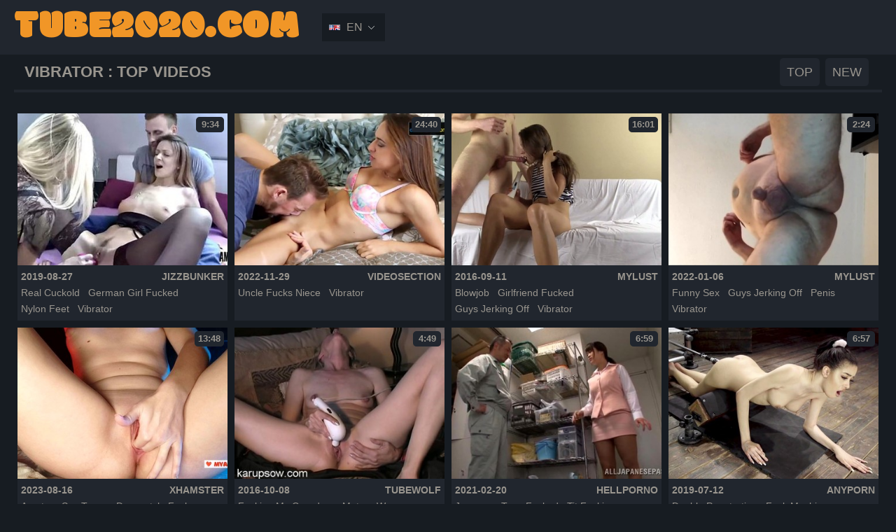

--- FILE ---
content_type: text/html; charset=UTF-8
request_url: http://www.tube2020.com/porn/vibrator/
body_size: 30082
content:
<!DOCTYPE html>
<html lang="en">
  <head><base target="_blank">
  <meta charset="UTF-8" />
  <title>Vibrator : Top  Videos @TUBE2020</title>
  <link rel="icon" type="image/x-icon" sizes="16x16 32x32" href="/img/favicon/favicon.ico" />
  <link rel="apple-touch-icon" sizes="180x180" href="/img/favicon/apple-touch-icon.png" />
  <link rel="icon" type="image/png" sizes="32x32" href="/img/favicon/favicon-32x32.png" />
  <link rel="icon" type="image/png" sizes="16x16" href="/img/favicon/favicon-16x16.png" />
  <link rel="manifest" href="/img/favicon/site.webmanifest" />
  <link rel="mask-icon" href="/img/favicon/safari-pinned-tab.svg" color="#5bbad5" />
  <meta name="msapplication-TileColor" content="#da532c" />
  <meta name="theme-color" content="#ffffff" />
  <meta name="viewport" content="width=device-width, initial-scale=1.0" />
  <link href="https://fonts.googleapis.com/css2?family=Modak&display=swap" rel="stylesheet" />
  <link rel="stylesheet" href="/css/style.min.css" />
  <link rel="alternate" hreflang="en" href="/porn/vibrator/" />
  <link rel="alternate" hreflang="de" href="/de/porn/vibrator/" />
  <link rel="alternate" hreflang="fr" href="/fr/porn/vibrator/" />
  <link rel="alternate" hreflang="it" href="/it/porn/vibrator/" />
  <link rel="alternate" hreflang="es" href="/es/porn/vibrator/" />
  <link rel="alternate" hreflang="pt" href="/pt/porn/vibrator/" />
  <link rel="alternate" hreflang="pl" href="/pl/porn/vibrator/" />
  <link rel="alternate" hreflang="hu" href="/hu/porn/vibrator/" />
  <link rel="alternate" hreflang="cs" href="/cs/porn/vibrator/" />
  <link rel="alternate" hreflang="hr" href="/hr/porn/vibrator/" />
  <link rel="alternate" hreflang="sr" href="/sr/porn/vibrator/" />
  <link rel="alternate" hreflang="bg" href="/bg/porn/vibrator/" />
  <link rel="alternate" hreflang="ru" href="/ru/porn/vibrator/" />
  <link rel="alternate" hreflang="ro" href="/ro/porn/vibrator/" />

<link rel="next" href="/porn/vibrator/2.html" />
</head>
  <body>
	<div class="wrapper">
	  <header class="tb2header">
  <div class="container">
	<div class="tb2header-wrap">
	  <div class="tb2header__logo">
		<a href="/">tube2020.com</a>
	  </div>
	  <div class="langs">
		<span class="lang-btn lang-en">en <i class="arrow"></i></span>
		<div class="lang-list">
		  <ul>
			<li><a target="_top" href="/porn/vibrator/" class="lang-en">English</a></li>
			<li><a target="_top" href="/pl/porn/vibrator/" class="lang-pl">Polski</a></li>
			<li><a target="_top" href="/de/porn/vibrator/" class="lang-de">Deutsch</a></li>
			<li><a target="_top" href="/cs/porn/vibrator/" class="lang-cs">Čeština</a></li>
			<li><a target="_top" href="/fr/porn/vibrator/" class="lang-fr">Français</a></li>
			<li><a target="_top" href="/hu/porn/vibrator/" class="lang-hu">Magyar</a></li>
			<li><a target="_top" href="/it/porn/vibrator/" class="lang-it">Italiano</a></li>
			<li><a target="_top" href="/hr/porn/vibrator/" class="lang-hr">Hrvatski</a></li>
			<li><a target="_top" href="/es/porn/vibrator/" class="lang-es">Español</a></li>
			<li><a target="_top" href="/sr/porn/vibrator/" class="lang-sr">Српски</a></li>
			<li><a target="_top" href="/pt/porn/vibrator/" class="lang-pt">Português</a></li>
			<li><a target="_top" href="/bg/porn/vibrator/" class="lang-bg">Български</a></li>
			<li><a target="_top" href="/ro/porn/vibrator/" class="lang-ro">Română</a></li>
			<li><a target="_top" href="/ru/porn/vibrator/" class="lang-ru">Русский</a></li>
		  </ul>
		</div>
	  </div>
	</div>
  </div>
</header>


	  <div class="tb2thumbs">
		<div class="container">
		  <div class="title-block">
			<h2 class="title">Vibrator : Top  Videos</h2>
			<div class="tb2btns">
			  <div class="btn active"><a href="/porn/vibrator/">Top</a></div>
			  <div class="btn active"><a href="/porn/vibrator/order_bydate1.html">New</a></div>
			</div>
		  </div>
		  <ul class="tb2thumb__wrap">

			<li class="tb2thumb">
			  <div>
				<a href="/go.php?to=lisslonglegs-cuckold" target="_blank">
				  <div class="tb2thumb__img">
					<div class="tb2thumb__time">9:34</div>
					<img class="lazy" src="/img/loader.png" data-src="http://cdn.tube2020.com/screen/4299/149_lisslonglegs-.jpg" alt="Lisslonglegs: Cuckold" />
				  </div>
				</a>
			  </div>
			  <div class="tb2thumb__info">
				<div class="info-row">
				  <div class="info__date">2019-08-27</div>
				  <a href="/sex/jizzbunker/" class="info__sponsor">JizzBunker</a>
				</div>
				<div class="tags">
					
					<a href="/porn/real_cuckold/">Real Cuckold</a>
					
					<a href="/porn/german_girl_fucked/">German Girl Fucked</a>
					
					<a href="/porn/nylon_feet/">Nylon Feet</a>
					
					<a href="/porn/vibrator/">Vibrator</a>
					
				</div>
			  </div>
			</li>

			<li class="tb2thumb">
			  <div>
				<a href="/go.php?to=niece-uncle-step" target="_blank">
				  <div class="tb2thumb__img">
					<div class="tb2thumb__time">24:40</div>
					<img class="lazy" src="/img/loader.png" data-src="http://cdn.tube2020.com/screen/3621/883_uncle.jpg" alt="Niece Uncle, Step" />
				  </div>
				</a>
			  </div>
			  <div class="tb2thumb__info">
				<div class="info-row">
				  <div class="info__date">2022-11-29</div>
				  <a href="/sex/videosection/" class="info__sponsor">VideoSection</a>
				</div>
				<div class="tags">
					
					<a href="/porn/uncle_fucks_niece/">Uncle Fucks Niece</a>
					
					<a href="/porn/vibrator/">Vibrator</a>
					
				</div>
			  </div>
			</li>

			<li class="tb2thumb">
			  <div>
				<a href="/go.php?to=jerking-off-in-front-of-my-girlfriend-while-she-plays" target="_blank">
				  <div class="tb2thumb__img">
					<div class="tb2thumb__time">16:01</div>
					<img class="lazy" src="/img/loader.png" data-src="http://cdn.tube2020.com/screen/4338/814_my.jpg" alt="Jerking Off In Front Of My Girlfriend While She Plays With Hitachi" />
				  </div>
				</a>
			  </div>
			  <div class="tb2thumb__info">
				<div class="info-row">
				  <div class="info__date">2016-09-11</div>
				  <a href="/sex/mylust/" class="info__sponsor">MyLust</a>
				</div>
				<div class="tags">
					
					<a href="/porn/blowjob/">Blowjob</a>
					
					<a href="/porn/girlfriend_fucked/">Girlfriend Fucked</a>
					
					<a href="/porn/guys_jerking_off/">Guys Jerking Off</a>
					
					<a href="/porn/vibrator/">Vibrator</a>
					
				</div>
			  </div>
			</li>

			<li class="tb2thumb">
			  <div>
				<a href="/go.php?to=chub-shows-off-micro-penis-and-cums-with-vibrator" target="_blank">
				  <div class="tb2thumb__img">
					<div class="tb2thumb__time">2:24</div>
					<img class="lazy" src="/img/loader.png" data-src="http://cdn.tube2020.com/screen/4338/820_shows-penis-vibrator.jpg" alt="Chub Shows Off Micro Penis And Cums With Vibrator" />
				  </div>
				</a>
			  </div>
			  <div class="tb2thumb__info">
				<div class="info-row">
				  <div class="info__date">2022-01-06</div>
				  <a href="/sex/mylust/" class="info__sponsor">MyLust</a>
				</div>
				<div class="tags">
					
					<a href="/porn/funny_sex/">Funny Sex</a>
					
					<a href="/porn/guys_jerking_off/">Guys Jerking Off</a>
					
					<a href="/porn/penis/">Penis</a>
					
					<a href="/porn/vibrator/">Vibrator</a>
					
				</div>
			  </div>
			</li>

			<li class="tb2thumb">
			  <div>
				<a href="/go.php?to=wanted-to-watch-a-movie-but-chose-sex-fun-instead" target="_blank">
				  <div class="tb2thumb__img">
					<div class="tb2thumb__time">13:48</div>
					<img class="lazy" src="/img/loader.png" data-src="http://cdn.tube2020.com/screen/3921/497_wanted-baby.jpg" alt="Wanted To Watch A Movie But Chose Sex Fun Instead. Baby Masturbates Imagining Herself" />
				  </div>
				</a>
			  </div>
			  <div class="tb2thumb__info">
				<div class="info-row">
				  <div class="info__date">2023-08-16</div>
				  <a href="/sex/xhamster/" class="info__sponsor">XHamster</a>
				</div>
				<div class="tags">
					
					<a href="/porn/amateur_sex_tapes/">Amateur Sex Tapes</a>
					
					<a href="/porn/doggystyle_fuck/">Doggystyle Fuck</a>
					
					<a href="/porn/real_homemade/">Real Homemade</a>
					
					<a href="/porn/masturbation/">Masturbation</a>
					
					<a href="/porn/vibrator/">Vibrator</a>
					
				</div>
			  </div>
			</li>

			<li class="tb2thumb">
			  <div>
				<a href="/go.php?to=lovely-mature-babe-cums-from-her-vibrator" target="_blank">
				  <div class="tb2thumb__img">
					<div class="tb2thumb__time">4:49</div>
					<img class="lazy" src="/img/loader.png" data-src="http://cdn.tube2020.com/screen/4338/630_lovely.jpg" alt="Lovely Mature Babe Cums From Her Vibrator" />
				  </div>
				</a>
			  </div>
			  <div class="tb2thumb__info">
				<div class="info-row">
				  <div class="info__date">2016-10-08</div>
				  <a href="/sex/tubewolf/" class="info__sponsor">TubeWolf</a>
				</div>
				<div class="tags">
					
					<a href="/porn/fucking_my_grandma/">Fucking My Grandma</a>
					
					<a href="/porn/mature_woman/">Mature Woman</a>
					
					<a href="/porn/orgasm/">Orgasm</a>
					
					<a href="/porn/vibrator/">Vibrator</a>
					
				</div>
			  </div>
			</li>

			<li class="tb2thumb">
			  <div>
				<a href="/go.php?to=nude-busty-japanese-chick-gets-her-hands-on-the-janitor-s" target="_blank">
				  <div class="tb2thumb__img">
					<div class="tb2thumb__time">6:59</div>
					<img class="lazy" src="/img/loader.png" data-src="http://cdn.tube2020.com/screen/4340/396_gets.jpg" alt="Nude Busty Japanese Chick Gets Her Hands On The Janitor's Cock" />
				  </div>
				</a>
			  </div>
			  <div class="tb2thumb__info">
				<div class="info-row">
				  <div class="info__date">2021-02-20</div>
				  <a href="/sex/hellporno/" class="info__sponsor">HellPorno</a>
				</div>
				<div class="tags">
					
					<a href="/porn/japanese_teen_fucked/">Japanese Teen Fucked</a>
					
					<a href="/porn/tit_fucking/">Tit Fucking</a>
					
					<a href="/porn/sex_toys/">Sex Toys</a>
					
					<a href="/porn/vibrator/">Vibrator</a>
					
				</div>
			  </div>
			</li>

			<li class="tb2thumb">
			  <div>
				<a href="/go.php?to=double-penetration-with-two-toys-is-the-only-thing" target="_blank">
				  <div class="tb2thumb__img">
					<div class="tb2thumb__time">6:57</div>
					<img class="lazy" src="/img/loader.png" data-src="http://cdn.tube2020.com/screen/2937/283_toys-the.jpg" alt="Double Penetration With Two Toys Is The Only Thing That Scarlett Bloom Wants" />
				  </div>
				</a>
			  </div>
			  <div class="tb2thumb__info">
				<div class="info-row">
				  <div class="info__date">2019-07-12</div>
				  <a href="/sex/anyporn/" class="info__sponsor">AnyPorn</a>
				</div>
				<div class="tags">
					
					<a href="/porn/double_penetration/">Double Penetration</a>
					
					<a href="/porn/fuck_machine/">Fuck Machine</a>
					
					<a href="/porn/thong_fuck/">Thong Fuck</a>
					
					<a href="/porn/vibrator/">Vibrator</a>
					
				</div>
			  </div>
			</li>

			<li class="tb2thumb">
			  <div>
				<a href="/go.php?to=horny-bbw-fucks-her-ugly-twat-on-a-web-camera" target="_blank">
				  <div class="tb2thumb__img">
					<div class="tb2thumb__time">7:32</div>
					<img class="lazy" src="/img/loader.png" data-src="http://cdn.tube2020.com/screen/4338/837_a-camera.jpg" alt="Horny BBW Fucks Her Ugly Twat On A Web Camera" />
				  </div>
				</a>
			  </div>
			  <div class="tb2thumb__info">
				<div class="info-row">
				  <div class="info__date">2016-10-11</div>
				  <a href="/sex/mylust/" class="info__sponsor">MyLust</a>
				</div>
				<div class="tags">
					
					<a href="/porn/big_beautiful_woman/">Big Beautiful Woman</a>
					
					<a href="/porn/teen_solo/">Teen Solo</a>
					
					<a href="/porn/ugly_girl_fucked/">Ugly Girl Fucked</a>
					
					<a href="/porn/vibrator/">Vibrator</a>
					
				</div>
			  </div>
			</li>

			<li class="tb2thumb">
			  <div>
				<a href="/go.php?to=asian-bdsm-sub-tied-up-and-clamped-before-kinky-fucking" target="_blank">
				  <div class="tb2thumb__img">
					<div class="tb2thumb__time">6:01</div>
					<img class="lazy" src="/img/loader.png" data-src="http://cdn.tube2020.com/screen/3549/083_up-kinky.jpg" alt="Asian BDSM Sub Tied Up And Clamped Before Kinky Fucking" />
				  </div>
				</a>
			  </div>
			  <div class="tb2thumb__info">
				<div class="info-row">
				  <div class="info__date">2021-08-23</div>
				  <a href="/sex/jizzbunker/" class="info__sponsor">JizzBunker</a>
				</div>
				<div class="tags">
					
					<a href="/porn/bondage_fuck/">Bondage Fuck</a>
					
					<a href="/porn/tied_up_and_fucked/">Tied Up and Fucked</a>
					
					<a href="/porn/vibrator/">Vibrator</a>
					
				</div>
			  </div>
			</li>

			<li class="tb2thumb">
			  <div>
				<a href="/go.php?to=wife-vibrator-wife-riding-orgasm" target="_blank">
				  <div class="tb2thumb__img">
					<div class="tb2thumb__time">22</div>
					<img class="lazy" src="/img/loader.png" data-src="http://cdn.tube2020.com/screen/3966/859_wife-riding.jpg" alt="Wife Vibrator, Wife Riding Orgasm" />
				  </div>
				</a>
			  </div>
			  <div class="tb2thumb__info">
				<div class="info-row">
				  <div class="info__date">2022-10-04</div>
				  <a href="/sex/videosection/" class="info__sponsor">VideoSection</a>
				</div>
				<div class="tags">
					
					<a href="/porn/pussy_close_up/">Pussy Close Up</a>
					
					<a href="/porn/cock_riding/">Cock Riding</a>
					
					<a href="/porn/cum_in_mouth/">Cum in Mouth</a>
					
					<a href="/porn/vibrator/">Vibrator</a>
					
					<a href="/porn/wife_swap/">Wife Swap</a>
					
				</div>
			  </div>
			</li>

			<li class="tb2thumb">
			  <div>
				<a href="/go.php?to=shopping-streets-married-women-picked-up-promised" target="_blank">
				  <div class="tb2thumb__img">
					<div class="tb2thumb__time">1:27:10</div>
					<img class="lazy" src="/img/loader.png" data-src="http://cdn.tube2020.com/screen/3665/184_promised.jpg" alt="Shopping Streets: Married Women Picked-Up, Promised To Experience Ecstasy Vol. 30-2" />
				  </div>
				</a>
			  </div>
			  <div class="tb2thumb__info">
				<div class="info-row">
				  <div class="info__date">2023-04-01</div>
				  <a href="/sex/xhamster/" class="info__sponsor">XHamster</a>
				</div>
				<div class="tags">
					
					<a href="/porn/big_tits/">Big Tits</a>
					
					<a href="/porn/suck_my_dick/">Suck My Dick</a>
					
					<a href="/porn/cum_inside_her_ass/">Cum Inside Her Ass</a>
					
					<a href="/porn/vibrator/">Vibrator</a>
					
				</div>
			  </div>
			</li>

			<li class="tb2thumb">
			  <div>
				<a href="/go.php?to=hot-sweet-ass-brunette-with-nice-boobs-dildates-in" target="_blank">
				  <div class="tb2thumb__img">
					<div class="tb2thumb__time">9:10</div>
					<img class="lazy" src="/img/loader.png" data-src="http://cdn.tube2020.com/screen/2856/394_brunette.jpg" alt="Hot Sweet-ass Brunette With Nice Boobs Dildates In The Shower." />
				  </div>
				</a>
			  </div>
			  <div class="tb2thumb__info">
				<div class="info-row">
				  <div class="info__date">2013-01-16</div>
				  <a href="/sex/anyporn/" class="info__sponsor">AnyPorn</a>
				</div>
				<div class="tags">
					
					<a href="/porn/gorgeous_babe/">Gorgeous Babe</a>
					
					<a href="/porn/shower_sex/">Shower Sex</a>
					
					<a href="/porn/small_tits/">Small Tits</a>
					
					<a href="/porn/toilet_sex/">Toilet Sex</a>
					
					<a href="/porn/vibrator/">Vibrator</a>
					
				</div>
			  </div>
			</li>

			<li class="tb2thumb">
			  <div>
				<a href="/go.php?to=a-big-and-ugly-granny-has-her-fat-vag-vibrated" target="_blank">
				  <div class="tb2thumb__img">
					<div class="tb2thumb__time">7:00</div>
					<img class="lazy" src="/img/loader.png" data-src="http://cdn.tube2020.com/screen/4334/667_big-has.jpg" alt="A Big And Ugly Granny Has Her Fat Vag Vibrated" />
				  </div>
				</a>
			  </div>
			  <div class="tb2thumb__info">
				<div class="info-row">
				  <div class="info__date">2013-11-15</div>
				  <a href="/sex/anyporn/" class="info__sponsor">AnyPorn</a>
				</div>
				<div class="tags">
					
					<a href="/porn/fucking_my_grandma/">Fucking My Grandma</a>
					
					<a href="/porn/mature_woman/">Mature Woman</a>
					
					<a href="/porn/ugly_girl_fucked/">Ugly Girl Fucked</a>
					
					<a href="/porn/vibrator/">Vibrator</a>
					
				</div>
			  </div>
			</li>

			<li class="tb2thumb">
			  <div>
				<a href="/go.php?to=vibrator-play-gives-the-redhead-an-orgasm" target="_blank">
				  <div class="tb2thumb__img">
					<div class="tb2thumb__time">4:10</div>
					<img class="lazy" src="/img/loader.png" data-src="http://cdn.tube2020.com/screen/4338/629_play.jpg" alt="Vibrator Play Gives The Redhead An Orgasm" />
				  </div>
				</a>
			  </div>
			  <div class="tb2thumb__info">
				<div class="info-row">
				  <div class="info__date">2016-09-22</div>
				  <a href="/sex/tubewolf/" class="info__sponsor">TubeWolf</a>
				</div>
				<div class="tags">
					
					<a href="/porn/fucking_my_grandma/">Fucking My Grandma</a>
					
					<a href="/porn/orgasm/">Orgasm</a>
					
					<a href="/porn/hot_redhead_fucked/">Hot Redhead Fucked</a>
					
					<a href="/porn/vibrator/">Vibrator</a>
					
				</div>
			  </div>
			</li>

			<li class="tb2thumb">
			  <div>
				<a href="/go.php?to=sybian-ride-and-fucking-machine-make-sarah-jaymes-orgasm" target="_blank">
				  <div class="tb2thumb__img">
					<div class="tb2thumb__time">7:00</div>
					<img class="lazy" src="/img/loader.png" data-src="http://cdn.tube2020.com/screen/4340/141_fucking.jpg" alt="Sybian Ride And Fucking Machine Make Sarah Jaymes Orgasm" />
				  </div>
				</a>
			  </div>
			  <div class="tb2thumb__info">
				<div class="info-row">
				  <div class="info__date">2013-09-21</div>
				  <a href="/sex/sex3/" class="info__sponsor">Sex3</a>
				</div>
				<div class="tags">
					
					<a href="/porn/fuck_machine/">Fuck Machine</a>
					
					<a href="/porn/orgasm/">Orgasm</a>
					
					<a href="/porn/sex_machine/">Sex Machine</a>
					
					<a href="/porn/vibrator/">Vibrator</a>
					
				</div>
			  </div>
			</li>

			<li class="tb2thumb">
			  <div>
				<a href="/go.php?to=solo-mature-slut-opens-her-legs-to-pleasure-her-pussy" target="_blank">
				  <div class="tb2thumb__img">
					<div class="tb2thumb__time">8:12</div>
					<img class="lazy" src="/img/loader.png" data-src="http://cdn.tube2020.com/screen/4340/146_mature-her.jpg" alt="Solo Mature Slut Opens Her Legs To Pleasure Her Pussy With A Vibrator" />
				  </div>
				</a>
			  </div>
			  <div class="tb2thumb__info">
				<div class="info-row">
				  <div class="info__date">2021-01-31</div>
				  <a href="/sex/sex3/" class="info__sponsor">Sex3</a>
				</div>
				<div class="tags">
					
					<a href="/porn/big_beautiful_woman/">Big Beautiful Woman</a>
					
					<a href="/porn/mature_woman/">Mature Woman</a>
					
					<a href="/porn/teen_solo/">Teen Solo</a>
					
					<a href="/porn/vibrator/">Vibrator</a>
					
				</div>
			  </div>
			</li>

			<li class="tb2thumb">
			  <div>
				<a href="/go.php?to=puffy-wife-having-orgasm-ready-vibrator" target="_blank">
				  <div class="tb2thumb__img">
					<div class="tb2thumb__time">3:24</div>
					<img class="lazy" src="/img/loader.png" data-src="http://cdn.tube2020.com/screen/4338/069_vibrator.jpg" alt="Puffy Wife Having Orgasm Ready Vibrator" />
				  </div>
				</a>
			  </div>
			  <div class="tb2thumb__info">
				<div class="info-row">
				  <div class="info__date">2019-10-12</div>
				  <a href="/sex/jizzbunker/" class="info__sponsor">JizzBunker</a>
				</div>
				<div class="tags">
					
					<a href="/porn/orgasm/">Orgasm</a>
					
					<a href="/porn/sex_toys/">Sex Toys</a>
					
					<a href="/porn/vibrator/">Vibrator</a>
					
					<a href="/porn/wife_swap/">Wife Swap</a>
					
				</div>
			  </div>
			</li>

			<li class="tb2thumb">
			  <div>
				<a href="/go.php?to=ebony-hottie-s-fucked-by-a-fucking-machine" target="_blank">
				  <div class="tb2thumb__img">
					<div class="tb2thumb__time">7:00</div>
					<img class="lazy" src="/img/loader.png" data-src="http://cdn.tube2020.com/screen/4340/082_s.jpg" alt="Ebony Hottie's Fucked By A Fucking Machine" />
				  </div>
				</a>
			  </div>
			  <div class="tb2thumb__info">
				<div class="info-row">
				  <div class="info__date">2013-10-27</div>
				  <a href="/sex/sex3/" class="info__sponsor">Sex3</a>
				</div>
				<div class="tags">
					
					<a href="/porn/ebony_big_ass/">Ebony Big Ass</a>
					
					<a href="/porn/fuck_machine/">Fuck Machine</a>
					
					<a href="/porn/orgasm/">Orgasm</a>
					
					<a href="/porn/vibrator/">Vibrator</a>
					
				</div>
			  </div>
			</li>

			<li class="tb2thumb">
			  <div>
				<a href="/go.php?to=solo-rara-hojo-moans-while-having-an-orgasm-during" target="_blank">
				  <div class="tb2thumb__img">
					<div class="tb2thumb__time">6:58</div>
					<img class="lazy" src="/img/loader.png" data-src="http://cdn.tube2020.com/screen/4293/953_moans-an.jpg" alt="Solo Rara Hojo Moans While Having An Orgasm During Mastubation" />
				  </div>
				</a>
			  </div>
			  <div class="tb2thumb__info">
				<div class="info-row">
				  <div class="info__date">2022-11-13</div>
				  <a href="/sex/sex3/" class="info__sponsor">Sex3</a>
				</div>
				<div class="tags">
					
					<a href="/porn/hairy_pussy/">Hairy Pussy</a>
					
					<a href="/porn/japanese_teen_fucked/">Japanese Teen Fucked</a>
					
					<a href="/porn/sexy_panties/">Sexy Panties</a>
					
					<a href="/porn/vibrator/">Vibrator</a>
					
				</div>
			  </div>
			</li>

			<li class="tb2thumb">
			  <div>
				<a href="/go.php?to=like-when-you-control-her-interactive-toy" target="_blank">
				  <div class="tb2thumb__img">
					<div class="tb2thumb__time">9:21</div>
					<img class="lazy" src="/img/loader.png" data-src="http://cdn.tube2020.com/screen/4299/148_you-toy.jpg" alt="Like When You Control Her Interactive Toy" />
				  </div>
				</a>
			  </div>
			  <div class="tb2thumb__info">
				<div class="info-row">
				  <div class="info__date">2020-12-02</div>
				  <a href="/sex/jizzbunker/" class="info__sponsor">JizzBunker</a>
				</div>
				<div class="tags">
					
					<a href="/porn/big_beautiful_woman/">Big Beautiful Woman</a>
					
					<a href="/porn/masturbation/">Masturbation</a>
					
					<a href="/porn/sex_toys/">Sex Toys</a>
					
					<a href="/porn/vibrator/">Vibrator</a>
					
				</div>
			  </div>
			</li>

			<li class="tb2thumb">
			  <div>
				<a href="/go.php?to=unexperienced-couple-with-big-tits-and-plump-ass-have" target="_blank">
				  <div class="tb2thumb__img">
					<div class="tb2thumb__time">6:37</div>
					<img class="lazy" src="/img/loader.png" data-src="http://cdn.tube2020.com/screen/3660/487_unexperienced-sex.jpg" alt="Unexperienced Couple With Big Tits And Plump Ass Have Sex In A Hotel Room While Neighbors Watch" />
				  </div>
				</a>
			  </div>
			  <div class="tb2thumb__info">
				<div class="info-row">
				  <div class="info__date">2023-04-01</div>
				  <a href="/sex/hdsex/" class="info__sponsor">HDSex</a>
				</div>
				<div class="tags">
					
					<a href="/porn/chubby_girl_fucked/">Chubby Girl Fucked</a>
					
					<a href="/porn/hotel_fuck/">Hotel Fuck</a>
					
					<a href="/porn/vibrator/">Vibrator</a>
					
					<a href="/porn/voyeur_sex/">Voyeur Sex</a>
					
				</div>
			  </div>
			</li>

			<li class="tb2thumb">
			  <div>
				<a href="/go.php?to=naughty-backside-solo-dark-hair-girl-machine-copulated" target="_blank">
				  <div class="tb2thumb__img">
					<div class="tb2thumb__time">5:10</div>
					<img class="lazy" src="/img/loader.png" data-src="http://cdn.tube2020.com/screen/2928/624_naughty-hair-copulated.jpg" alt="Naughty Backside Solo Dark Hair Girl Machine Copulated" />
				  </div>
				</a>
			  </div>
			  <div class="tb2thumb__info">
				<div class="info-row">
				  <div class="info__date">2020-05-02</div>
				  <a href="/sex/analdin/" class="info__sponsor">Analdin</a>
				</div>
				<div class="tags">
					
					<a href="/porn/ass_or_pussy_stuffing/">Ass or Pussy Stuffing</a>
					
					<a href="/porn/fuck_machine/">Fuck Machine</a>
					
					<a href="/porn/squirting_pussy/">Squirting Pussy</a>
					
					<a href="/porn/vibrator/">Vibrator</a>
					
				</div>
			  </div>
			</li>

			<li class="tb2thumb">
			  <div>
				<a href="/go.php?to=video-of-horny-brunette-tammie-lee-playing-with-a-vibrator" target="_blank">
				  <div class="tb2thumb__img">
					<div class="tb2thumb__time">6:56</div>
					<img class="lazy" src="/img/loader.png" data-src="http://cdn.tube2020.com/screen/4179/550_playing.jpg" alt="Video Of Horny Brunette Tammie Lee Playing With A Vibrator" />
				  </div>
				</a>
			  </div>
			  <div class="tb2thumb__info">
				<div class="info-row">
				  <div class="info__date">2020-11-23</div>
				  <a href="/sex/bravotube/" class="info__sponsor">BravoTube</a>
				</div>
				<div class="tags">
					
					<a href="/porn/vibrator/">Vibrator</a>
					
				</div>
			  </div>
			</li>

			<li class="tb2thumb">
			  <div>
				<a href="/go.php?to=two-arousing-darkhaired-babes-and-a-alluring-dildo" target="_blank">
				  <div class="tb2thumb__img">
					<div class="tb2thumb__time">15:00</div>
					<img class="lazy" src="/img/loader.png" data-src="http://cdn.tube2020.com/screen/3066/322_two-a.jpg" alt="Two Arousing Darkhaired Babes And A Alluring Dildo" />
				  </div>
				</a>
			  </div>
			  <div class="tb2thumb__info">
				<div class="info-row">
				  <div class="info__date">2022-07-18</div>
				  <a href="/sex/analdin/" class="info__sponsor">Analdin</a>
				</div>
				<div class="tags">
					
					<a href="/porn/big_dildo/">Big Dildo</a>
					
					<a href="/porn/lesbian_fucking/">Lesbian Fucking</a>
					
					<a href="/porn/outdoor_sex/">Outdoor Sex</a>
					
					<a href="/porn/vibrator/">Vibrator</a>
					
				</div>
			  </div>
			</li>

			<li class="tb2thumb">
			  <div>
				<a href="/go.php?to=huge-natural-utters-milf-takes-2-sex-toys-dp-style" target="_blank">
				  <div class="tb2thumb__img">
					<div class="tb2thumb__time">27:07</div>
					<img class="lazy" src="/img/loader.png" data-src="http://cdn.tube2020.com/screen/4335/988_milf.jpg" alt="Huge Natural Utters Milf Takes 2 Sex Toys DP Style In Lesbian 3some" />
				  </div>
				</a>
			  </div>
			  <div class="tb2thumb__info">
				<div class="info-row">
				  <div class="info__date">2017-09-23</div>
				  <a href="/sex/xozilla/" class="info__sponsor">XOZilla</a>
				</div>
				<div class="tags">
					
					<a href="/porn/double_penetration/">Double Penetration</a>
					
					<a href="/porn/ass_or_pussy_stuffing/">Ass or Pussy Stuffing</a>
					
					<a href="/porn/lesbian_fucking/">Lesbian Fucking</a>
					
					<a href="/porn/vibrator/">Vibrator</a>
					
				</div>
			  </div>
			</li>

			<li class="tb2thumb">
			  <div>
				<a href="/go.php?to=bondage-life-rachel-greyhound-vibrator-bondage-2" target="_blank">
				  <div class="tb2thumb__img">
					<div class="tb2thumb__time">7:29</div>
					<img class="lazy" src="/img/loader.png" data-src="http://cdn.tube2020.com/screen/3668/119_vibrator.jpg" alt="Bondage Life - Rachel Greyhound Vibrator Bondage 2" />
				  </div>
				</a>
			  </div>
			  <div class="tb2thumb__info">
				<div class="info-row">
				  <div class="info__date">2019-05-20</div>
				  <a href="/sex/txxx/" class="info__sponsor">TXXX</a>
				</div>
				<div class="tags">
					
					<a href="/porn/extreme_bdsm/">Extreme BDSM</a>
					
					<a href="/porn/vibrator/">Vibrator</a>
					
				</div>
			  </div>
			</li>

			<li class="tb2thumb">
			  <div>
				<a href="/go.php?to=latina-lesbo-ivy-jones-pleasures-her-horny-girlfriend" target="_blank">
				  <div class="tb2thumb__img">
					<div class="tb2thumb__time">4:56</div>
					<img class="lazy" src="/img/loader.png" data-src="http://cdn.tube2020.com/screen/2803/773_pleasures-her.jpg" alt="Latina Lesbo Ivy Jones Pleasures Her Horny Girlfriend Ziggy Star" />
				  </div>
				</a>
			  </div>
			  <div class="tb2thumb__info">
				<div class="info-row">
				  <div class="info__date">2021-11-04</div>
				  <a href="/sex/hellporno/" class="info__sponsor">HellPorno</a>
				</div>
				<div class="tags">
					
					<a href="/porn/deep_fisting/">Deep Fisting</a>
					
					<a href="/porn/girlfriend_fucked/">Girlfriend Fucked</a>
					
					<a href="/porn/latina_fucked/">Latina Fucked</a>
					
					<a href="/porn/sex_toys/">Sex Toys</a>
					
					<a href="/porn/vibrator/">Vibrator</a>
					
				</div>
			  </div>
			</li>

			<li class="tb2thumb">
			  <div>
				<a href="/go.php?to=60-y-o-hot-grandma-gets-fucked-by-a-young-guy-on-mother-s" target="_blank">
				  <div class="tb2thumb__img">
					<div class="tb2thumb__time">8:00</div>
					<img class="lazy" src="/img/loader.png" data-src="http://cdn.tube2020.com/screen/2843/519_by.jpg" alt="60 Y.o. Hot Grandma Gets Fucked By A Young Guy On Mother's Day" />
				  </div>
				</a>
			  </div>
			  <div class="tb2thumb__info">
				<div class="info-row">
				  <div class="info__date">2021-12-06</div>
				  <a href="/sex/analdin/" class="info__sponsor">Analdin</a>
				</div>
				<div class="tags">
					
					<a href="/porn/big_cock/">Big Cock</a>
					
					<a href="/porn/fucking_my_grandma/">Fucking My Grandma</a>
					
					<a href="/porn/reality_show/">Reality Show</a>
					
					<a href="/porn/vibrator/">Vibrator</a>
					
				</div>
			  </div>
			</li>

			<li class="tb2thumb">
			  <div>
				<a href="/go.php?to=sex-hungry-wife-francesca-le-and-her-husband-mark-wood" target="_blank">
				  <div class="tb2thumb__img">
					<div class="tb2thumb__time">7:00</div>
					<img class="lazy" src="/img/loader.png" data-src="http://cdn.tube2020.com/screen/2910/977_francesca-wood-young.jpg" alt="Sex-hungry Wife Francesca Le And Her Husband Mark Wood Fuck Sex-appeal Young Brunette" />
				  </div>
				</a>
			  </div>
			  <div class="tb2thumb__info">
				<div class="info-row">
				  <div class="info__date">2018-09-14</div>
				  <a href="/sex/anysex/" class="info__sponsor">AnySex</a>
				</div>
				<div class="tags">
					
					<a href="/porn/hard_anal_sex/">Hard Anal Sex</a>
					
					<a href="/porn/hot_milf_fucked/">Hot MILF Fucked</a>
					
					<a href="/porn/vibrator/">Vibrator</a>
					
				</div>
			  </div>
			</li>

			<li class="tb2thumb">
			  <div>
				<a href="/go.php?to=cute-anime-teens-make-me-cum-always" target="_blank">
				  <div class="tb2thumb__img">
					<div class="tb2thumb__time">17:10</div>
					<img class="lazy" src="/img/loader.png" data-src="http://cdn.tube2020.com/screen/3411/396_teens.jpg" alt="Cute Anime Teens Make Me Cum Always" />
				  </div>
				</a>
			  </div>
			  <div class="tb2thumb__info">
				<div class="info-row">
				  <div class="info__date">2022-09-07</div>
				  <a href="/sex/analdin/" class="info__sponsor">Analdin</a>
				</div>
				<div class="tags">
					
					<a href="/porn/anime_porn/">Anime Porn</a>
					
					<a href="/porn/cartoon_porn/">Cartoon Porn</a>
					
					<a href="/porn/female_domination/">Female Domination</a>
					
					<a href="/porn/sex_with_twins/">Sex with Twins</a>
					
					<a href="/porn/vibrator/">Vibrator</a>
					
				</div>
			  </div>
			</li>

			<li class="tb2thumb">
			  <div>
				<a href="/go.php?to=remote-control-vibrateur-a-distance" target="_blank">
				  <div class="tb2thumb__img">
					<div class="tb2thumb__time">7:30</div>
					<img class="lazy" src="/img/loader.png" data-src="http://cdn.tube2020.com/screen/3731/049_control-a.jpg" alt="Remote Control, Vibrateur A Distance" />
				  </div>
				</a>
			  </div>
			  <div class="tb2thumb__info">
				<div class="info-row">
				  <div class="info__date">2022-11-25</div>
				  <a href="/sex/videosection/" class="info__sponsor">VideoSection</a>
				</div>
				<div class="tags">
					
					<a href="/porn/old_man_fucks_teen/">Old Man Fucks Teen</a>
					
					<a href="/porn/small_dick/">Small Dick</a>
					
					<a href="/porn/vibrator/">Vibrator</a>
					
				</div>
			  </div>
			</li>

			<li class="tb2thumb">
			  <div>
				<a href="/go.php?to=sensual-vibrations-1977" target="_blank">
				  <div class="tb2thumb__img">
					<div class="tb2thumb__time">41:31</div>
					<img class="lazy" src="/img/loader.png" data-src="http://cdn.tube2020.com/screen/2214/332_vibrations-1977-.jpg" alt="Sensual Vibrations (1977)" />
				  </div>
				</a>
			  </div>
			  <div class="tb2thumb__info">
				<div class="info-row">
				  <div class="info__date">2018-06-20</div>
				  <a href="/sex/vintage-xxx/" class="info__sponsor">Vintage.XXX</a>
				</div>
				<div class="tags">
					
					<a href="/porn/vibrator/">Vibrator</a>
					
					<a href="/porn/vintage_porn/">Vintage Porn</a>
					
				</div>
			  </div>
			</li>

			<li class="tb2thumb">
			  <div>
				<a href="/go.php?to=deep-sex-for-submissive-schoolgirl-with-older-man" target="_blank">
				  <div class="tb2thumb__img">
					<div class="tb2thumb__time">4:59</div>
					<img class="lazy" src="/img/loader.png" data-src="http://cdn.tube2020.com/screen/2659/292_older.jpg" alt="Deep Sex For Submissive Schoolgirl With Older Man" />
				  </div>
				</a>
			  </div>
			  <div class="tb2thumb__info">
				<div class="info-row">
				  <div class="info__date">2021-08-13</div>
				  <a href="/sex/hellporno/" class="info__sponsor">HellPorno</a>
				</div>
				<div class="tags">
					
					<a href="/porn/doggystyle_fuck/">Doggystyle Fuck</a>
					
					<a href="/porn/old_and_young/">Old and Young</a>
					
					<a href="/porn/old_man_fucks_teen/">Old Man Fucks Teen</a>
					
					<a href="/porn/vibrator/">Vibrator</a>
					
				</div>
			  </div>
			</li>

			<li class="tb2thumb">
			  <div>
				<a href="/go.php?to=pervert-gets-caught-masturbating-under-desk-with-girlfriend-s" target="_blank">
				  <div class="tb2thumb__img">
					<div class="tb2thumb__time">10:05</div>
					<img class="lazy" src="/img/loader.png" data-src="http://cdn.tube2020.com/screen/3655/172_girlfriend.jpg" alt="Pervert Gets Caught Masturbating Under Desk With Girlfriend's Wand And Panties On Camera" />
				  </div>
				</a>
			  </div>
			  <div class="tb2thumb__info">
				<div class="info-row">
				  <div class="info__date">2023-04-03</div>
				  <a href="/sex/hdsex/" class="info__sponsor">HDSex</a>
				</div>
				<div class="tags">
					
					<a href="/porn/fetish_sex/">Fetish Sex</a>
					
					<a href="/porn/hidden_cam/">Hidden Cam</a>
					
					<a href="/porn/sexy_panties/">Sexy Panties</a>
					
					<a href="/porn/vibrator/">Vibrator</a>
					
				</div>
			  </div>
			</li>

			<li class="tb2thumb">
			  <div>
				<a href="/go.php?to=hairy-bosomy-tart-athena-rayne-crazy-sex-scene" target="_blank">
				  <div class="tb2thumb__img">
					<div class="tb2thumb__time">15:00</div>
					<img class="lazy" src="/img/loader.png" data-src="http://cdn.tube2020.com/screen/3307/611_athena.jpg" alt="Hairy Bosomy Tart Athena Rayne Crazy Sex Scene" />
				  </div>
				</a>
			  </div>
			  <div class="tb2thumb__info">
				<div class="info-row">
				  <div class="info__date">2022-09-18</div>
				  <a href="/sex/xozilla/" class="info__sponsor">XOZilla</a>
				</div>
				<div class="tags">
					
					<a href="/porn/amateur_sex_tapes/">Amateur Sex Tapes</a>
					
					<a href="/porn/cheating_wife/">Cheating Wife</a>
					
					<a href="/porn/hairy_pussy/">Hairy Pussy</a>
					
					<a href="/porn/natural_tits/">Natural Tits</a>
					
					<a href="/porn/vibrator/">Vibrator</a>
					
				</div>
			  </div>
			</li>

			<li class="tb2thumb">
			  <div>
				<a href="/go.php?to=petite-blondie-orgasms-with-vibrator" target="_blank">
				  <div class="tb2thumb__img">
					<div class="tb2thumb__time">15:21</div>
					<img class="lazy" src="/img/loader.png" data-src="http://cdn.tube2020.com/screen/4334/268_orgasms.jpg" alt="Petite Blondie Orgasms With Vibrator" />
				  </div>
				</a>
			  </div>
			  <div class="tb2thumb__info">
				<div class="info-row">
				  <div class="info__date">2016-11-27</div>
				  <a href="/sex/alphaporno/" class="info__sponsor">AlphaPorno</a>
				</div>
				<div class="tags">
					
					<a href="/porn/orgasm/">Orgasm</a>
					
					<a href="/porn/teen_solo/">Teen Solo</a>
					
					<a href="/porn/sex_toys/">Sex Toys</a>
					
					<a href="/porn/vibrator/">Vibrator</a>
					
				</div>
			  </div>
			</li>

			<li class="tb2thumb">
			  <div>
				<a href="/go.php?to=blindfolded-hottie-is-attacked-with-a-vibrator-in-the" target="_blank">
				  <div class="tb2thumb__img">
					<div class="tb2thumb__time">9:57</div>
					<img class="lazy" src="/img/loader.png" data-src="http://cdn.tube2020.com/screen/4334/656_blindfolded-is-vibrator.jpg" alt="Blindfolded Hottie Is Attacked With A Vibrator In The Basement" />
				  </div>
				</a>
			  </div>
			  <div class="tb2thumb__info">
				<div class="info-row">
				  <div class="info__date">2016-10-27</div>
				  <a href="/sex/anyporn/" class="info__sponsor">AnyPorn</a>
				</div>
				<div class="tags">
					
					<a href="/porn/extreme_bdsm/">Extreme BDSM</a>
					
					<a href="/porn/bondage_fuck/">Bondage Fuck</a>
					
					<a href="/porn/tied_up_and_fucked/">Tied Up and Fucked</a>
					
					<a href="/porn/vibrator/">Vibrator</a>
					
				</div>
			  </div>
			</li>

			<li class="tb2thumb">
			  <div>
				<a href="/go.php?to=squirter-with-a-toy-cums-as-the-guy-films-it" target="_blank">
				  <div class="tb2thumb__img">
					<div class="tb2thumb__time">11:48</div>
					<img class="lazy" src="/img/loader.png" data-src="http://cdn.tube2020.com/screen/3811/143_toy-guy.jpg" alt="Squirter With A Toy Cums As The Guy Films It" />
				  </div>
				</a>
			  </div>
			  <div class="tb2thumb__info">
				<div class="info-row">
				  <div class="info__date">2018-07-28</div>
				  <a href="/sex/tubewolf/" class="info__sponsor">TubeWolf</a>
				</div>
				<div class="tags">
					
					<a href="/porn/squirting_pussy/">Squirting Pussy</a>
					
					<a href="/porn/vibrator/">Vibrator</a>
					
				</div>
			  </div>
			</li>

			<li class="tb2thumb">
			  <div>
				<a href="/go.php?to=granny-hardcore-amateur-gangbang" target="_blank">
				  <div class="tb2thumb__img">
					<div class="tb2thumb__time">20:18</div>
					<img class="lazy" src="/img/loader.png" data-src="http://cdn.tube2020.com/screen/3012/226_amateur.jpg" alt="Granny Hardcore Amateur Gangbang" />
				  </div>
				</a>
			  </div>
			  <div class="tb2thumb__info">
				<div class="info-row">
				  <div class="info__date">2022-06-27</div>
				  <a href="/sex/xozilla/" class="info__sponsor">XOZilla</a>
				</div>
				<div class="tags">
					
					<a href="/porn/huge_cumshot/">Huge Cumshot</a>
					
					<a href="/porn/double_anal/">Double Anal</a>
					
					<a href="/porn/double_penetration/">Double Penetration</a>
					
					<a href="/porn/mature_anal/">Mature Anal</a>
					
					<a href="/porn/vibrator/">Vibrator</a>
					
				</div>
			  </div>
			</li>

			<li class="tb2thumb">
			  <div>
				<a href="/go.php?to=bbw-kittykaty86-toys-to-orgasm" target="_blank">
				  <div class="tb2thumb__img">
					<div class="tb2thumb__time">3:12</div>
					<img class="lazy" src="/img/loader.png" data-src="http://cdn.tube2020.com/screen/4299/150_kittykaty86-to-orgasm.jpg" alt="BBW KittyKaty86 Toys To Orgasm" />
				  </div>
				</a>
			  </div>
			  <div class="tb2thumb__info">
				<div class="info-row">
				  <div class="info__date">2020-08-07</div>
				  <a href="/sex/jizzbunker/" class="info__sponsor">JizzBunker</a>
				</div>
				<div class="tags">
					
					<a href="/porn/hairy_pussy/">Hairy Pussy</a>
					
					<a href="/porn/pissing_in_mouth/">Pissing in Mouth</a>
					
					<a href="/porn/vibrator/">Vibrator</a>
					
					<a href="/porn/webcam_fuck/">Webcam Fuck</a>
					
				</div>
			  </div>
			</li>

			<li class="tb2thumb">
			  <div>
				<a href="/go.php?to=hot-british-milf-model-fuck" target="_blank">
				  <div class="tb2thumb__img">
					<div class="tb2thumb__time">26:18</div>
					<img class="lazy" src="/img/loader.png" data-src="http://cdn.tube2020.com/screen/2744/690_british-milf-model.jpg" alt="Hot British Milf Model Fuck" />
				  </div>
				</a>
			  </div>
			  <div class="tb2thumb__info">
				<div class="info-row">
				  <div class="info__date">2021-05-28</div>
				  <a href="/sex/bravotube/" class="info__sponsor">BravoTube</a>
				</div>
				<div class="tags">
					
					<a href="/porn/high_heels/">High Heels</a>
					
					<a href="/porn/nylon_feet/">Nylon Feet</a>
					
					<a href="/porn/vibrator/">Vibrator</a>
					
				</div>
			  </div>
			</li>

			<li class="tb2thumb">
			  <div>
				<a href="/go.php?to=solo-freckled-granny-vibrates-her-hot-pussy" target="_blank">
				  <div class="tb2thumb__img">
					<div class="tb2thumb__time">5:00</div>
					<img class="lazy" src="/img/loader.png" data-src="http://cdn.tube2020.com/screen/4338/627_solo-her.jpg" alt="Solo Freckled Granny Vibrates Her Hot Pussy" />
				  </div>
				</a>
			  </div>
			  <div class="tb2thumb__info">
				<div class="info-row">
				  <div class="info__date">2014-12-30</div>
				  <a href="/sex/tubewolf/" class="info__sponsor">TubeWolf</a>
				</div>
				<div class="tags">
					
					<a href="/porn/big_dildo/">Big Dildo</a>
					
					<a href="/porn/fucking_my_grandma/">Fucking My Grandma</a>
					
					<a href="/porn/teen_solo/">Teen Solo</a>
					
					<a href="/porn/vibrator/">Vibrator</a>
					
				</div>
			  </div>
			</li>

			<li class="tb2thumb">
			  <div>
				<a href="/go.php?to=shy-japanese-babe-teases-with-lingerie-and-gets-fucked" target="_blank">
				  <div class="tb2thumb__img">
					<div class="tb2thumb__time">7:00</div>
					<img class="lazy" src="/img/loader.png" data-src="http://cdn.tube2020.com/screen/2874/680_babe-teases.jpg" alt="Shy Japanese Babe Teases With Lingerie And Gets Fucked Balls Deep" />
				  </div>
				</a>
			  </div>
			  <div class="tb2thumb__info">
				<div class="info-row">
				  <div class="info__date">2021-01-11</div>
				  <a href="/sex/anyporn/" class="info__sponsor">AnyPorn</a>
				</div>
				<div class="tags">
					
					<a href="/porn/shy_teen_fucked/">Shy Teen Fucked</a>
					
					<a href="/porn/vibrator/">Vibrator</a>
					
				</div>
			  </div>
			</li>

			<li class="tb2thumb">
			  <div>
				<a href="/go.php?to=rough-anal-fuck-for-sexy-brunette" target="_blank">
				  <div class="tb2thumb__img">
					<div class="tb2thumb__time">13:27</div>
					<img class="lazy" src="/img/loader.png" data-src="http://cdn.tube2020.com/screen/3315/023_rough-fuck-for.jpg" alt="Rough Anal Fuck For Sexy Brunette" />
				  </div>
				</a>
			  </div>
			  <div class="tb2thumb__info">
				<div class="info-row">
				  <div class="info__date">2022-09-14</div>
				  <a href="/sex/mylust/" class="info__sponsor">MyLust</a>
				</div>
				<div class="tags">
					
					<a href="/porn/hard_anal_sex/">Hard Anal Sex</a>
					
					<a href="/porn/hot_brunette_fucked/">Hot Brunette Fucked</a>
					
					<a href="/porn/cum_inside_her_ass/">Cum Inside Her Ass</a>
					
					<a href="/porn/vibrator/">Vibrator</a>
					
				</div>
			  </div>
			</li>

			<li class="tb2thumb">
			  <div>
				<a href="/go.php?to=shy-nerdy-amateur-with-hairy-pussy-uses-a-vibrator" target="_blank">
				  <div class="tb2thumb__img">
					<div class="tb2thumb__time">14:13</div>
					<img class="lazy" src="/img/loader.png" data-src="http://cdn.tube2020.com/screen/3074/327_pussy-and-hitachi.jpg" alt="Shy Nerdy Amateur With Hairy Pussy Uses A Vibrator And Hitachi" />
				  </div>
				</a>
			  </div>
			  <div class="tb2thumb__info">
				<div class="info-row">
				  <div class="info__date">2022-07-27</div>
				  <a href="/sex/xxxdan/" class="info__sponsor">XXXDan</a>
				</div>
				<div class="tags">
					
					<a href="/porn/hairy_pussy/">Hairy Pussy</a>
					
					<a href="/porn/shy_teen_fucked/">Shy Teen Fucked</a>
					
					<a href="/porn/vibrator/">Vibrator</a>
					
				</div>
			  </div>
			</li>

			<li class="tb2thumb">
			  <div>
				<a href="/go.php?to=kinky-step-siblings-use-remote-control-vibrator-in" target="_blank">
				  <div class="tb2thumb__img">
					<div class="tb2thumb__time">5:45</div>
					<img class="lazy" src="/img/loader.png" data-src="http://cdn.tube2020.com/screen/4299/527_in-public.jpg" alt="Kinky Step Siblings Use Remote Control Vibrator In Public" />
				  </div>
				</a>
			  </div>
			  <div class="tb2thumb__info">
				<div class="info-row">
				  <div class="info__date">2022-08-22</div>
				  <a href="/sex/mylust/" class="info__sponsor">MyLust</a>
				</div>
				<div class="tags">
					
					<a href="/porn/emo_teen_fucked/">Emo Teen Fucked</a>
					
					<a href="/porn/public_sex/">Public Sex</a>
					
					<a href="/porn/teens_fucking/">Teens Fucking</a>
					
					<a href="/porn/vibrator/">Vibrator</a>
					
				</div>
			  </div>
			</li>

			<li class="tb2thumb">
			  <div>
				<a href="/go.php?to=spanish-punk-girl-turns-bookworm-blonde-to-go-lesbian" target="_blank">
				  <div class="tb2thumb__img">
					<div class="tb2thumb__time">12:00</div>
					<img class="lazy" src="/img/loader.png" data-src="http://cdn.tube2020.com/screen/3800/893_to-go.jpg" alt="Spanish Punk Girl Turns Bookworm Blonde To Go Lesbian" />
				  </div>
				</a>
			  </div>
			  <div class="tb2thumb__info">
				<div class="info-row">
				  <div class="info__date">2017-07-21</div>
				  <a href="/sex/analdin/" class="info__sponsor">Analdin</a>
				</div>
				<div class="tags">
					
					<a href="/porn/gorgeous_babe/">Gorgeous Babe</a>
					
					<a href="/porn/hot_redhead_fucked/">Hot Redhead Fucked</a>
					
					<a href="/porn/shy_teen_fucked/">Shy Teen Fucked</a>
					
					<a href="/porn/porn_in_spanish/">Porn in Spanish</a>
					
					<a href="/porn/vibrator/">Vibrator</a>
					
				</div>
			  </div>
			</li>

			<li class="tb2thumb">
			  <div>
				<a href="/go.php?to=hairy-eighteen-years-old-banged-by-a-tranny" target="_blank">
				  <div class="tb2thumb__img">
					<div class="tb2thumb__time">14:05</div>
					<img class="lazy" src="/img/loader.png" data-src="http://cdn.tube2020.com/screen/2207/865_eighteen.jpg" alt="Hairy Eighteen Years Old Banged By A Tranny" />
				  </div>
				</a>
			  </div>
			  <div class="tb2thumb__info">
				<div class="info-row">
				  <div class="info__date">2019-03-21</div>
				  <a href="/sex/xozilla/" class="info__sponsor">XOZilla</a>
				</div>
				<div class="tags">
					
					<a href="/porn/clit_sucking/">Clit Sucking</a>
					
					<a href="/porn/shemale_fucks_girl/">Shemale Fucks Girl</a>
					
					<a href="/porn/vibrator/">Vibrator</a>
					
				</div>
			  </div>
			</li>

			<li class="tb2thumb">
			  <div>
				<a href="/go.php?to=matures-lick-18-year-olds-sexting-hijinx-1-britney" target="_blank">
				  <div class="tb2thumb__img">
					<div class="tb2thumb__time">15:00</div>
					<img class="lazy" src="/img/loader.png" data-src="http://cdn.tube2020.com/screen/2534/390_-hijinx.jpg" alt="Matures Lick 18-Year-Olds - Sexting Hijinx 1 - Britney Amber" />
				  </div>
				</a>
			  </div>
			  <div class="tb2thumb__info">
				<div class="info-row">
				  <div class="info__date">2021-05-19</div>
				  <a href="/sex/xozilla/" class="info__sponsor">XOZilla</a>
				</div>
				<div class="tags">
					
					<a href="/porn/cheating_wife/">Cheating Wife</a>
					
					<a href="/porn/mature_woman/">Mature Woman</a>
					
					<a href="/porn/mom_assfucked/">Mom Assfucked</a>
					
					<a href="/porn/hard_spanking/">Hard Spanking</a>
					
					<a href="/porn/vibrator/">Vibrator</a>
					
				</div>
			  </div>
			</li>

			<li class="tb2thumb">
			  <div>
				<a href="/go.php?to=handsome-man-gives-a-full-body-massage-to-sexy-girl" target="_blank">
				  <div class="tb2thumb__img">
					<div class="tb2thumb__time">6:55</div>
					<img class="lazy" src="/img/loader.png" data-src="http://cdn.tube2020.com/screen/2807/573_girl-megan.jpg" alt="Handsome Man Gives A Full Body Massage To Sexy Girl Megan Marx" />
				  </div>
				</a>
			  </div>
			  <div class="tb2thumb__info">
				<div class="info-row">
				  <div class="info__date">2021-10-28</div>
				  <a href="/sex/anysex/" class="info__sponsor">AnySex</a>
				</div>
				<div class="tags">
					
					<a href="/porn/blowjob/">Blowjob</a>
					
					<a href="/porn/erotic_massage/">Erotic Massage</a>
					
					<a href="/porn/skinny_girl_fucked/">Skinny Girl Fucked</a>
					
					<a href="/porn/small_tits/">Small Tits</a>
					
					<a href="/porn/vibrator/">Vibrator</a>
					
				</div>
			  </div>
			</li>

			<li class="tb2thumb">
			  <div>
				<a href="/go.php?to=verona-van-der-leur-live-photo-session-and-cum-show" target="_blank">
				  <div class="tb2thumb__img">
					<div class="tb2thumb__time">60:00</div>
					<img class="lazy" src="/img/loader.png" data-src="http://cdn.tube2020.com/screen/2968/960_cum.jpg" alt="Verona Van Der Leur Live Photo Session And Cum Show At SecretFriends" />
				  </div>
				</a>
			  </div>
			  <div class="tb2thumb__info">
				<div class="info-row">
				  <div class="info__date">2022-03-18</div>
				  <a href="/sex/jizzbunker/" class="info__sponsor">JizzBunker</a>
				</div>
				<div class="tags">
					
					<a href="/porn/dutch_porn/">Dutch Porn</a>
					
					<a href="/porn/shaved_pussy/">Shaved Pussy</a>
					
					<a href="/porn/small_tits/">Small Tits</a>
					
					<a href="/porn/sex_toys/">Sex Toys</a>
					
					<a href="/porn/vibrator/">Vibrator</a>
					
				</div>
			  </div>
			</li>

			<li class="tb2thumb">
			  <div>
				<a href="/go.php?to=extremely-hairy-brunette-ginnagg-put-a-small-vibrator" target="_blank">
				  <div class="tb2thumb__img">
					<div class="tb2thumb__time">8:59</div>
					<img class="lazy" src="/img/loader.png" data-src="http://cdn.tube2020.com/screen/3220/950.jpg" alt="Extremely Hairy Brunette Ginnagg Put A Small Vibrator On Her Clit And Had A Little Laughing Orgasm. Russian Porn" />
				  </div>
				</a>
			  </div>
			  <div class="tb2thumb__info">
				<div class="info-row">
				  <div class="info__date">2022-08-13</div>
				  <a href="/sex/xxxdan/" class="info__sponsor">XXXDan</a>
				</div>
				<div class="tags">
					
					<a href="/porn/hot_brunette_fucked/">Hot Brunette Fucked</a>
					
					<a href="/porn/hairy_pussy/">Hairy Pussy</a>
					
					<a href="/porn/orgasm/">Orgasm</a>
					
					<a href="/porn/russian_girl_fucked/">Russian Girl Fucked</a>
					
					<a href="/porn/vibrator/">Vibrator</a>
					
				</div>
			  </div>
			</li>

			<li class="tb2thumb">
			  <div>
				<a href="/go.php?to=she-loves-machine-fucking-3802838" target="_blank">
				  <div class="tb2thumb__img">
					<div class="tb2thumb__time">7:00</div>
					<img class="lazy" src="/img/loader.png" data-src="http://cdn.tube2020.com/screen/4319/402.jpg" alt="She Loves Machine Fucking" />
				  </div>
				</a>
			  </div>
			  <div class="tb2thumb__info">
				<div class="info-row">
				  <div class="info__date">2013-10-07</div>
				  <a href="/sex/sex3/" class="info__sponsor">Sex3</a>
				</div>
				<div class="tags">
					
					<a href="/porn/fuck_machine/">Fuck Machine</a>
					
					<a href="/porn/orgasm/">Orgasm</a>
					
					<a href="/porn/teen_solo/">Teen Solo</a>
					
					<a href="/porn/vibrator/">Vibrator</a>
					
				</div>
			  </div>
			</li>

			<li class="tb2thumb">
			  <div>
				<a href="/go.php?to=mommy-and-her-pink-vibrator-play-solo" target="_blank">
				  <div class="tb2thumb__img">
					<div class="tb2thumb__time">10:28</div>
					<img class="lazy" src="/img/loader.png" data-src="http://cdn.tube2020.com/screen/4336/674_her.jpg" alt="Mommy And Her Pink Vibrator Play Solo" />
				  </div>
				</a>
			  </div>
			  <div class="tb2thumb__info">
				<div class="info-row">
				  <div class="info__date">2017-06-22</div>
				  <a href="/sex/xxxdan/" class="info__sponsor">XXXDan</a>
				</div>
				<div class="tags">
					
					<a href="/porn/mom_fucks_son/">Mom Fucks Son</a>
					
					<a href="/porn/teen_solo/">Teen Solo</a>
					
					<a href="/porn/sex_toys/">Sex Toys</a>
					
					<a href="/porn/vibrator/">Vibrator</a>
					
				</div>
			  </div>
			</li>

			<li class="tb2thumb">
			  <div>
				<a href="/go.php?to=tattooed-whore-receives-merciless-inches-in-both-her" target="_blank">
				  <div class="tb2thumb__img">
					<div class="tb2thumb__time">8:54</div>
					<img class="lazy" src="/img/loader.png" data-src="http://cdn.tube2020.com/screen/3315/414_tattooed.jpg" alt="Tattooed Whore Receives Merciless Inches In Both Her Wet Holes" />
				  </div>
				</a>
			  </div>
			  <div class="tb2thumb__info">
				<div class="info-row">
				  <div class="info__date">2021-05-18</div>
				  <a href="/sex/crocotube/" class="info__sponsor">CrocoTube</a>
				</div>
				<div class="tags">
					
					<a href="/porn/brutal_humiliation/">Brutal Humiliation</a>
					
					<a href="/porn/high_heels/">High Heels</a>
					
					<a href="/porn/hard_spanking/">Hard Spanking</a>
					
					<a href="/porn/sex_toys/">Sex Toys</a>
					
					<a href="/porn/vibrator/">Vibrator</a>
					
				</div>
			  </div>
			</li>

			<li class="tb2thumb">
			  <div>
				<a href="/go.php?to=wir-zeigen-unsere-toy-usw" target="_blank">
				  <div class="tb2thumb__img">
					<div class="tb2thumb__time">12:18</div>
					<img class="lazy" src="/img/loader.png" data-src="http://cdn.tube2020.com/screen/4297/144_wir-toy-usw.jpg" alt="Wir Zeigen Unsere Toy Usw" />
				  </div>
				</a>
			  </div>
			  <div class="tb2thumb__info">
				<div class="info-row">
				  <div class="info__date">2022-12-25</div>
				  <a href="/sex/xxxdan/" class="info__sponsor">XXXDan</a>
				</div>
				<div class="tags">
					
					<a href="/porn/german_girl_fucked/">German Girl Fucked</a>
					
					<a href="/porn/huge_dildo/">Huge Dildo</a>
					
					<a href="/porn/big_nipples/">Big Nipples</a>
					
					<a href="/porn/vibrator/">Vibrator</a>
					
				</div>
			  </div>
			</li>

			<li class="tb2thumb">
			  <div>
				<a href="/go.php?to=trashy-redhead-gets-bdsm" target="_blank">
				  <div class="tb2thumb__img">
					<div class="tb2thumb__time">7:00</div>
					<img class="lazy" src="/img/loader.png" data-src="http://cdn.tube2020.com/screen/4340/134_gets.jpg" alt="Trashy Redhead Gets Bdsm" />
				  </div>
				</a>
			  </div>
			  <div class="tb2thumb__info">
				<div class="info-row">
				  <div class="info__date">2013-10-20</div>
				  <a href="/sex/sex3/" class="info__sponsor">Sex3</a>
				</div>
				<div class="tags">
					
					<a href="/porn/pierced_pussy/">Pierced Pussy</a>
					
					<a href="/porn/shy_teen_fucked/">Shy Teen Fucked</a>
					
					<a href="/porn/sex_in_train/">Sex in Train</a>
					
					<a href="/porn/vibrator/">Vibrator</a>
					
				</div>
			  </div>
			</li>

			<li class="tb2thumb">
			  <div>
				<a href="/go.php?to=insolent-lesbians-share-unique-69-sex-oral-on-cam-and" target="_blank">
				  <div class="tb2thumb__img">
					<div class="tb2thumb__time">7:58</div>
					<img class="lazy" src="/img/loader.png" data-src="http://cdn.tube2020.com/screen/3423/631_insolent-share-oral.jpg" alt="Insolent Lesbians Share Unique 69 Sex Oral On Cam And Masturbation" />
				  </div>
				</a>
			  </div>
			  <div class="tb2thumb__info">
				<div class="info-row">
				  <div class="info__date">2022-11-04</div>
				  <a href="/sex/tubewolf/" class="info__sponsor">TubeWolf</a>
				</div>
				<div class="tags">
					
					<a href="/porn/sexy_ass/">Sexy Ass</a>
					
					<a href="/porn/hot_blonde_fucked/">Hot Blonde Fucked</a>
					
					<a href="/porn/masturbation/">Masturbation</a>
					
					<a href="/porn/teens_fucking/">Teens Fucking</a>
					
					<a href="/porn/vibrator/">Vibrator</a>
					
				</div>
			  </div>
			</li>

			<li class="tb2thumb">
			  <div>
				<a href="/go.php?to=lexyleaf420" target="_blank">
				  <div class="tb2thumb__img">
					<div class="tb2thumb__time">2:3:03</div>
					<img class="lazy" src="/img/loader.png" data-src="http://cdn.tube2020.com/screen/3622/992_lexyleaf420.jpg" alt="Lexyleaf420" />
				  </div>
				</a>
			  </div>
			  <div class="tb2thumb__info">
				<div class="info-row">
				  <div class="info__date">2023-01-06</div>
				  <a href="/sex/xxxdan/" class="info__sponsor">XXXDan</a>
				</div>
				<div class="tags">
					
					<a href="/porn/lesbian_fucking/">Lesbian Fucking</a>
					
					<a href="/porn/hot_milf_fucked/">Hot MILF Fucked</a>
					
					<a href="/porn/pissing_in_mouth/">Pissing in Mouth</a>
					
					<a href="/porn/vibrator/">Vibrator</a>
					
				</div>
			  </div>
			</li>

			<li class="tb2thumb">
			  <div>
				<a href="/go.php?to=curvaceous-babe-raven-hart-is-fucked-in-mouth-and-anus" target="_blank">
				  <div class="tb2thumb__img">
					<div class="tb2thumb__time">4:00</div>
					<img class="lazy" src="/img/loader.png" data-src="http://cdn.tube2020.com/screen/1990/969_is-in-one.jpg" alt="Curvaceous Babe Raven Hart Is Fucked In Mouth And Anus By One Kinky Admirer" />
				  </div>
				</a>
			  </div>
			  <div class="tb2thumb__info">
				<div class="info-row">
				  <div class="info__date">2020-02-11</div>
				  <a href="/sex/anysex/" class="info__sponsor">AnySex</a>
				</div>
				<div class="tags">
					
					<a href="/porn/seduced_by_mature/">Seduced by Mature</a>
					
					<a href="/porn/facial_abuse/">Facial Abuse</a>
					
					<a href="/porn/horny_housewife/">Horny Housewife</a>
					
					<a href="/porn/stockings_fuck/">Stockings Fuck</a>
					
					<a href="/porn/vibrator/">Vibrator</a>
					
				</div>
			  </div>
			</li>

			<li class="tb2thumb">
			  <div>
				<a href="/go.php?to=voyeur-stepbrother-finally-fucks-masturbating-stepsis" target="_blank">
				  <div class="tb2thumb__img">
					<div class="tb2thumb__time">7:55</div>
					<img class="lazy" src="/img/loader.png" data-src="http://cdn.tube2020.com/screen/3058/462_fucks.jpg" alt="Voyeur Stepbrother Finally Fucks Masturbating Stepsis" />
				  </div>
				</a>
			  </div>
			  <div class="tb2thumb__info">
				<div class="info-row">
				  <div class="info__date">2022-06-06</div>
				  <a href="/sex/anysex/" class="info__sponsor">AnySex</a>
				</div>
				<div class="tags">
					
					<a href="/porn/hidden_cam/">Hidden Cam</a>
					
					<a href="/porn/vibrator/">Vibrator</a>
					
					<a href="/porn/voyeur_sex/">Voyeur Sex</a>
					
				</div>
			  </div>
			</li>

			<li class="tb2thumb">
			  <div>
				<a href="/go.php?to=blonde-slut-playing-with-her-tits-and-pussy" target="_blank">
				  <div class="tb2thumb__img">
					<div class="tb2thumb__time">18:14</div>
					<img class="lazy" src="/img/loader.png" data-src="http://cdn.tube2020.com/screen/3921/929_blonde-slut-tits.jpg" alt="Blonde Slut Playing With Her Tits And Pussy" />
				  </div>
				</a>
			  </div>
			  <div class="tb2thumb__info">
				<div class="info-row">
				  <div class="info__date">2023-08-21</div>
				  <a href="/sex/xhamster/" class="info__sponsor">XHamster</a>
				</div>
				<div class="tags">
					
					<a href="/porn/african_sex/">African Sex</a>
					
					<a href="/porn/amateur_sex_tapes/">Amateur Sex Tapes</a>
					
					<a href="/porn/hot_blonde_fucked/">Hot Blonde Fucked</a>
					
					<a href="/porn/teen_solo/">Teen Solo</a>
					
					<a href="/porn/vibrator/">Vibrator</a>
					
				</div>
			  </div>
			</li>

			<li class="tb2thumb">
			  <div>
				<a href="/go.php?to=european-maid-cleans-with-a-vibrator-inside-of-her" target="_blank">
				  <div class="tb2thumb__img">
					<div class="tb2thumb__time">5:42</div>
					<img class="lazy" src="/img/loader.png" data-src="http://cdn.tube2020.com/screen/4184/558_european-with-vibrator.jpg" alt="European Maid Cleans With A Vibrator Inside Of Her And Gets Fucked" />
				  </div>
				</a>
			  </div>
			  <div class="tb2thumb__info">
				<div class="info-row">
				  <div class="info__date">2022-11-21</div>
				  <a href="/sex/mylust/" class="info__sponsor">MyLust</a>
				</div>
				<div class="tags">
					
					<a href="/porn/vibrator/">Vibrator</a>
					
				</div>
			  </div>
			</li>

			<li class="tb2thumb">
			  <div>
				<a href="/go.php?to=step-sister-double-orgasm-and-creampie" target="_blank">
				  <div class="tb2thumb__img">
					<div class="tb2thumb__time">14:06</div>
					<img class="lazy" src="/img/loader.png" data-src="http://cdn.tube2020.com/screen/3732/559_double-orgasm.jpg" alt="Step Sister Double Orgasm And Creampie" />
				  </div>
				</a>
			  </div>
			  <div class="tb2thumb__info">
				<div class="info-row">
				  <div class="info__date">2023-04-03</div>
				  <a href="/sex/xxxdan/" class="info__sponsor">XXXDan</a>
				</div>
				<div class="tags">
					
					<a href="/porn/cum_inside_her_ass/">Cum Inside Her Ass</a>
					
					<a href="/porn/orgasm/">Orgasm</a>
					
					<a href="/porn/teens_fucking/">Teens Fucking</a>
					
					<a href="/porn/sex_toys/">Sex Toys</a>
					
					<a href="/porn/vibrator/">Vibrator</a>
					
				</div>
			  </div>
			</li>

			<li class="tb2thumb">
			  <div>
				<a href="/go.php?to=phoenix-marie-fucks-her-holes-with-two-dildos-at-a" target="_blank">
				  <div class="tb2thumb__img">
					<div class="tb2thumb__time">7:00</div>
					<img class="lazy" src="/img/loader.png" data-src="http://cdn.tube2020.com/screen/4125/163_with.jpg" alt="Phoenix Marie Fucks Her Holes With Two Dildos At A Time" />
				  </div>
				</a>
			  </div>
			  <div class="tb2thumb__info">
				<div class="info-row">
				  <div class="info__date">2013-10-30</div>
				  <a href="/sex/anyporn/" class="info__sponsor">AnyPorn</a>
				</div>
				<div class="tags">
					
					<a href="/porn/upskirt_pussy/">Upskirt Pussy</a>
					
					<a href="/porn/vibrator/">Vibrator</a>
					
				</div>
			  </div>
			</li>

			<li class="tb2thumb">
			  <div>
				<a href="/go.php?to=walking-naked-standing-orgasm-standing" target="_blank">
				  <div class="tb2thumb__img">
					<div class="tb2thumb__time">22</div>
					<img class="lazy" src="/img/loader.png" data-src="http://cdn.tube2020.com/screen/3730/319.jpg" alt="Walking Naked, Standing Orgasm, Standing" />
				  </div>
				</a>
			  </div>
			  <div class="tb2thumb__info">
				<div class="info-row">
				  <div class="info__date">2022-08-19</div>
				  <a href="/sex/hdsex/" class="info__sponsor">HDSex</a>
				</div>
				<div class="tags">
					
					<a href="/porn/secretary_blowjob/">Secretary Blowjob</a>
					
					<a href="/porn/squirting_pussy/">Squirting Pussy</a>
					
					<a href="/porn/vibrator/">Vibrator</a>
					
				</div>
			  </div>
			</li>

			<li class="tb2thumb">
			  <div>
				<a href="/go.php?to=big-breast-having-uncontrollable-orgasm" target="_blank">
				  <div class="tb2thumb__img">
					<div class="tb2thumb__time">26:00</div>
					<img class="lazy" src="/img/loader.png" data-src="http://cdn.tube2020.com/screen/4335/260_orgasm.jpg" alt="Big Breast Having Uncontrollable Orgasm" />
				  </div>
				</a>
			  </div>
			  <div class="tb2thumb__info">
				<div class="info-row">
				  <div class="info__date">2020-05-28</div>
				  <a href="/sex/analdin/" class="info__sponsor">Analdin</a>
				</div>
				<div class="tags">
					
					<a href="/porn/big_dildo/">Big Dildo</a>
					
					<a href="/porn/orgasm/">Orgasm</a>
					
					<a href="/porn/vibrator/">Vibrator</a>
					
					<a href="/porn/young_teen/">Young Teen</a>
					
				</div>
			  </div>
			</li>

			<li class="tb2thumb">
			  <div>
				<a href="/go.php?to=cute-japanese-model-has-her-tight-twat-pleyed-with" target="_blank">
				  <div class="tb2thumb__img">
					<div class="tb2thumb__time">5:00</div>
					<img class="lazy" src="/img/loader.png" data-src="http://cdn.tube2020.com/screen/4181/441_with.jpg" alt="Cute Japanese Model Has Her Tight Twat Pleyed With" />
				  </div>
				</a>
			  </div>
			  <div class="tb2thumb__info">
				<div class="info-row">
				  <div class="info__date">2013-07-04</div>
				  <a href="/sex/anyporn/" class="info__sponsor">AnyPorn</a>
				</div>
				<div class="tags">
					
					<a href="/porn/cute_girl_fucked/">Cute Girl Fucked</a>
					
					<a href="/porn/vibrator/">Vibrator</a>
					
				</div>
			  </div>
			</li>

			<li class="tb2thumb">
			  <div>
				<a href="/go.php?to=numi-zarah-loves-sucking-and-fucking-more-than-anything" target="_blank">
				  <div class="tb2thumb__img">
					<div class="tb2thumb__time">7:57</div>
					<img class="lazy" src="/img/loader.png" data-src="http://cdn.tube2020.com/screen/3811/871_more.jpg" alt="Numi Zarah Loves Sucking And Fucking More Than Anything Else" />
				  </div>
				</a>
			  </div>
			  <div class="tb2thumb__info">
				<div class="info-row">
				  <div class="info__date">2023-05-17</div>
				  <a href="/sex/bravotube/" class="info__sponsor">BravoTube</a>
				</div>
				<div class="tags">
					
					<a href="/porn/big_tits/">Big Tits</a>
					
					<a href="/porn/chubby_girl_fucked/">Chubby Girl Fucked</a>
					
					<a href="/porn/ebony_big_ass/">Ebony Big Ass</a>
					
					<a href="/porn/interracial_orgy/">Interracial Orgy</a>
					
					<a href="/porn/vibrator/">Vibrator</a>
					
				</div>
			  </div>
			</li>

			<li class="tb2thumb">
			  <div>
				<a href="/go.php?to=vibrator-review-bbw-vibrator" target="_blank">
				  <div class="tb2thumb__img">
					<div class="tb2thumb__time">13:33</div>
					<img class="lazy" src="/img/loader.png" data-src="http://cdn.tube2020.com/screen/3620/366_review-bbw.jpg" alt="Vibrator Review, Bbw Vibrator" />
				  </div>
				</a>
			  </div>
			  <div class="tb2thumb__info">
				<div class="info-row">
				  <div class="info__date">2020-05-17</div>
				  <a href="/sex/videosection/" class="info__sponsor">VideoSection</a>
				</div>
				<div class="tags">
					
					<a href="/porn/vibrator/">Vibrator</a>
					
				</div>
			  </div>
			</li>

			<li class="tb2thumb">
			  <div>
				<a href="/go.php?to=rough-ffm-threesome-with-hot-ass-lilu-moon-and-kira" target="_blank">
				  <div class="tb2thumb__img">
					<div class="tb2thumb__time">4:59</div>
					<img class="lazy" src="/img/loader.png" data-src="http://cdn.tube2020.com/screen/2874/921_rough-with.jpg" alt="Rough FFM Threesome With Hot Ass Lilu Moon And Kira Roller" />
				  </div>
				</a>
			  </div>
			  <div class="tb2thumb__info">
				<div class="info-row">
				  <div class="info__date">2021-12-19</div>
				  <a href="/sex/anyporn/" class="info__sponsor">AnyPorn</a>
				</div>
				<div class="tags">
					
					<a href="/porn/threesome_sex/">Threesome Sex</a>
					
					<a href="/porn/sexy_ass/">Sexy Ass</a>
					
					<a href="/porn/female-female-male/">Female-Female-Male</a>
					
					<a href="/porn/sex_toys/">Sex Toys</a>
					
					<a href="/porn/vibrator/">Vibrator</a>
					
				</div>
			  </div>
			</li>

			<li class="tb2thumb">
			  <div>
				<a href="/go.php?to=playing-with-vibrator-in-my-step-sis-s-pussy-in-public" target="_blank">
				  <div class="tb2thumb__img">
					<div class="tb2thumb__time">6:23</div>
					<img class="lazy" src="/img/loader.png" data-src="http://cdn.tube2020.com/screen/3626/610_pussy-public.jpg" alt="Playing With Vibrator In My Step-sis's Pussy In Public Cafe" />
				  </div>
				</a>
			  </div>
			  <div class="tb2thumb__info">
				<div class="info-row">
				  <div class="info__date">2023-02-15</div>
				  <a href="/sex/xcafe/" class="info__sponsor">XCafe</a>
				</div>
				<div class="tags">
					
					<a href="/porn/amateur_sex_tapes/">Amateur Sex Tapes</a>
					
					<a href="/porn/point_of_view/">Point of View</a>
					
					<a href="/porn/public_sex/">Public Sex</a>
					
					<a href="/porn/teens_fucking/">Teens Fucking</a>
					
					<a href="/porn/vibrator/">Vibrator</a>
					
				</div>
			  </div>
			</li>

			<li class="tb2thumb">
			  <div>
				<a href="/go.php?to=playing-with-big-tits-at-the-beach-and-fucking-her" target="_blank">
				  <div class="tb2thumb__img">
					<div class="tb2thumb__time">5:59</div>
					<img class="lazy" src="/img/loader.png" data-src="http://cdn.tube2020.com/screen/4022/910_tits-at-fucking.jpg" alt="Playing With Big Tits At The Beach And Fucking Her Hole At Home" />
				  </div>
				</a>
			  </div>
			  <div class="tb2thumb__info">
				<div class="info-row">
				  <div class="info__date">2015-09-27</div>
				  <a href="/sex/anyporn/" class="info__sponsor">AnyPorn</a>
				</div>
				<div class="tags">
					
					<a href="/porn/beach_fuck/">Beach Fuck</a>
					
					<a href="/porn/vibrator/">Vibrator</a>
					
				</div>
			  </div>
			</li>

			<li class="tb2thumb">
			  <div>
				<a href="/go.php?to=slutty-cam-solo-with-a-shy-looking-blonde-girl-with" target="_blank">
				  <div class="tb2thumb__img">
					<div class="tb2thumb__time">7:55</div>
					<img class="lazy" src="/img/loader.png" data-src="http://cdn.tube2020.com/screen/3211/571_cam-with-hairy.jpg" alt="Slutty Cam Solo With A Shy Looking Blonde Girl With Hairy Cunt" />
				  </div>
				</a>
			  </div>
			  <div class="tb2thumb__info">
				<div class="info-row">
				  <div class="info__date">2022-08-19</div>
				  <a href="/sex/hellporno/" class="info__sponsor">HellPorno</a>
				</div>
				<div class="tags">
					
					<a href="/porn/amateur_sex_tapes/">Amateur Sex Tapes</a>
					
					<a href="/porn/hairy_pussy/">Hairy Pussy</a>
					
					<a href="/porn/masturbation/">Masturbation</a>
					
					<a href="/porn/shy_teen_fucked/">Shy Teen Fucked</a>
					
					<a href="/porn/vibrator/">Vibrator</a>
					
				</div>
			  </div>
			</li>

			<li class="tb2thumb">
			  <div>
				<a href="/go.php?to=busty-mom-olivia-austin-masturbates-using-a-vibrator" target="_blank">
				  <div class="tb2thumb__img">
					<div class="tb2thumb__time">4:01</div>
					<img class="lazy" src="/img/loader.png" data-src="http://cdn.tube2020.com/screen/4336/673_masturbates.jpg" alt="Busty Mom Olivia Austin Masturbates Using A Vibrator" />
				  </div>
				</a>
			  </div>
			  <div class="tb2thumb__info">
				<div class="info-row">
				  <div class="info__date">2017-11-24</div>
				  <a href="/sex/xxxdan/" class="info__sponsor">XXXDan</a>
				</div>
				<div class="tags">
					
					<a href="/porn/mom_fucks_son/">Mom Fucks Son</a>
					
					<a href="/porn/tattooed_girl_fucked/">Tattooed Girl Fucked</a>
					
					<a href="/porn/sex_toys/">Sex Toys</a>
					
					<a href="/porn/vibrator/">Vibrator</a>
					
				</div>
			  </div>
			</li>

			<li class="tb2thumb">
			  <div>
				<a href="/go.php?to=tied-spread-on-the-water-bed" target="_blank">
				  <div class="tb2thumb__img">
					<div class="tb2thumb__time">15:58</div>
					<img class="lazy" src="/img/loader.png" data-src="http://cdn.tube2020.com/screen/3074/501_bed.jpg" alt="Tied Spread On The Water Bed" />
				  </div>
				</a>
			  </div>
			  <div class="tb2thumb__info">
				<div class="info-row">
				  <div class="info__date">2022-07-21</div>
				  <a href="/sex/xxxdan/" class="info__sponsor">XXXDan</a>
				</div>
				<div class="tags">
					
					<a href="/porn/bondage_fuck/">Bondage Fuck</a>
					
					<a href="/porn/big_dildo/">Big Dildo</a>
					
					<a href="/porn/public_flashing/">Public Flashing</a>
					
					<a href="/porn/tied_up_and_fucked/">Tied Up and Fucked</a>
					
					<a href="/porn/vibrator/">Vibrator</a>
					
				</div>
			  </div>
			</li>

			<li class="tb2thumb">
			  <div>
				<a href="/go.php?to=mistress-jerk" target="_blank">
				  <div class="tb2thumb__img">
					<div class="tb2thumb__time">5:41</div>
					<img class="lazy" src="/img/loader.png" data-src="http://cdn.tube2020.com/screen/3314/562_mistress-jerk.jpg" alt="Mistress, Jerk" />
				  </div>
				</a>
			  </div>
			  <div class="tb2thumb__info">
				<div class="info-row">
				  <div class="info__date">2022-09-22</div>
				  <a href="/sex/videosection/" class="info__sponsor">VideoSection</a>
				</div>
				<div class="tags">
					
					<a href="/porn/bondage_fuck/">Bondage Fuck</a>
					
					<a href="/porn/female_domination/">Female Domination</a>
					
					<a href="/porn/guys_jerking_off/">Guys Jerking Off</a>
					
					<a href="/porn/orgasm/">Orgasm</a>
					
					<a href="/porn/vibrator/">Vibrator</a>
					
				</div>
			  </div>
			</li>

			<li class="tb2thumb">
			  <div>
				<a href="/go.php?to=hot-milf-has-a-great-orgasm-in-the-sauna" target="_blank">
				  <div class="tb2thumb__img">
					<div class="tb2thumb__time">12:03</div>
					<img class="lazy" src="/img/loader.png" data-src="http://cdn.tube2020.com/screen/3662/268_hot-in.jpg" alt="Hot Milf Has A Great Orgasm In The Sauna" />
				  </div>
				</a>
			  </div>
			  <div class="tb2thumb__info">
				<div class="info-row">
				  <div class="info__date">2023-04-03</div>
				  <a href="/sex/jizzbunker/" class="info__sponsor">JizzBunker</a>
				</div>
				<div class="tags">
					
					<a href="/porn/big_tits/">Big Tits</a>
					
					<a href="/porn/hot_brunette_fucked/">Hot Brunette Fucked</a>
					
					<a href="/porn/orgasm/">Orgasm</a>
					
					<a href="/porn/sauna_sex/">Sauna Sex</a>
					
					<a href="/porn/vibrator/">Vibrator</a>
					
				</div>
			  </div>
			</li>

			<li class="tb2thumb">
			  <div>
				<a href="/go.php?to=we-woke-up-and-we-had-sex" target="_blank">
				  <div class="tb2thumb__img">
					<div class="tb2thumb__time">5:15</div>
					<img class="lazy" src="/img/loader.png" data-src="http://cdn.tube2020.com/screen/3408/323_sex.jpg" alt="We Woke Up And We Had Sex" />
				  </div>
				</a>
			  </div>
			  <div class="tb2thumb__info">
				<div class="info-row">
				  <div class="info__date">2022-10-30</div>
				  <a href="/sex/xhamster/" class="info__sponsor">XHamster</a>
				</div>
				<div class="tags">
					
					<a href="/porn/huge_cumshot/">Huge Cumshot</a>
					
					<a href="/porn/hairy_pussy/">Hairy Pussy</a>
					
					<a href="/porn/mom_fucks_son/">Mom Fucks Son</a>
					
					<a href="/porn/orgasm/">Orgasm</a>
					
					<a href="/porn/vibrator/">Vibrator</a>
					
				</div>
			  </div>
			</li>

			<li class="tb2thumb">
			  <div>
				<a href="/go.php?to=pure-indulgence-with-mercedes-carrera-or-hot-threesome" target="_blank">
				  <div class="tb2thumb__img">
					<div class="tb2thumb__time">7:30</div>
					<img class="lazy" src="/img/loader.png" data-src="http://cdn.tube2020.com/screen/3544/069_mercedes-or.jpg" alt="Pure Indulgence With Mercedes Carrera Or Hot Threesome Sex With Married Couple" />
				  </div>
				</a>
			  </div>
			  <div class="tb2thumb__info">
				<div class="info-row">
				  <div class="info__date">2021-10-07</div>
				  <a href="/sex/anysex/" class="info__sponsor">AnySex</a>
				</div>
				<div class="tags">
					
					<a href="/porn/female-female-male/">Female-Female-Male</a>
					
					<a href="/porn/vibrator/">Vibrator</a>
					
				</div>
			  </div>
			</li>

			<li class="tb2thumb">
			  <div>
				<a href="/go.php?to=obedient-teen-roughly-banged-by-her-master-in-scenes" target="_blank">
				  <div class="tb2thumb__img">
					<div class="tb2thumb__time">4:57</div>
					<img class="lazy" src="/img/loader.png" data-src="http://cdn.tube2020.com/screen/4079/635_obedient-master.jpg" alt="Obedient Teen Roughly Banged By Her Master In Scenes Of Brutal BDSM" />
				  </div>
				</a>
			  </div>
			  <div class="tb2thumb__info">
				<div class="info-row">
				  <div class="info__date">2021-03-23</div>
				  <a href="/sex/zedporn/" class="info__sponsor">ZedPorn</a>
				</div>
				<div class="tags">
					
					<a href="/porn/brutal_humiliation/">Brutal Humiliation</a>
					
					<a href="/porn/vibrator/">Vibrator</a>
					
				</div>
			  </div>
			</li>

			<li class="tb2thumb">
			  <div>
				<a href="/go.php?to=i-caught-my-friend-in-our-spare-room-with-the-sex-of" target="_blank">
				  <div class="tb2thumb__img">
					<div class="tb2thumb__time">7:12</div>
					<img class="lazy" src="/img/loader.png" data-src="http://cdn.tube2020.com/screen/4022/795_my.jpg" alt="I Caught My Friend In Our Spare Room With The Sex Of My My Wife" />
				  </div>
				</a>
			  </div>
			  <div class="tb2thumb__info">
				<div class="info-row">
				  <div class="info__date">2020-07-13</div>
				  <a href="/sex/anyporn/" class="info__sponsor">AnyPorn</a>
				</div>
				<div class="tags">
					
					<a href="/porn/vibrator/">Vibrator</a>
					
				</div>
			  </div>
			</li>

			<li class="tb2thumb">
			  <div>
				<a href="/go.php?to=rabbit-vibrator-small-tits" target="_blank">
				  <div class="tb2thumb__img">
					<div class="tb2thumb__time">10:23</div>
					<img class="lazy" src="/img/loader.png" data-src="http://cdn.tube2020.com/screen/3421/355_rabbit--small.jpg" alt="Rabbit Vibrator, Small Tits" />
				  </div>
				</a>
			  </div>
			  <div class="tb2thumb__info">
				<div class="info-row">
				  <div class="info__date">2022-11-04</div>
				  <a href="/sex/videosection/" class="info__sponsor">VideoSection</a>
				</div>
				<div class="tags">
					
					<a href="/porn/amateur_sex_tapes/">Amateur Sex Tapes</a>
					
					<a href="/porn/masturbation/">Masturbation</a>
					
					<a href="/porn/teen_solo/">Teen Solo</a>
					
					<a href="/porn/sex_toys/">Sex Toys</a>
					
					<a href="/porn/vibrator/">Vibrator</a>
					
				</div>
			  </div>
			</li>

			<li class="tb2thumb">
			  <div>
				<a href="/go.php?to=mummy-point-of-view" target="_blank">
				  <div class="tb2thumb__img">
					<div class="tb2thumb__time">10:27</div>
					<img class="lazy" src="/img/loader.png" data-src="http://cdn.tube2020.com/screen/2871/009_mummy-view.jpg" alt="Mummy, Point Of View" />
				  </div>
				</a>
			  </div>
			  <div class="tb2thumb__info">
				<div class="info-row">
				  <div class="info__date">2022-01-03</div>
				  <a href="/sex/videosection/" class="info__sponsor">VideoSection</a>
				</div>
				<div class="tags">
					
					<a href="/porn/big_ass/">Big Ass</a>
					
					<a href="/porn/public_flashing/">Public Flashing</a>
					
					<a href="/porn/masturbation/">Masturbation</a>
					
					<a href="/porn/public_sex/">Public Sex</a>
					
					<a href="/porn/vibrator/">Vibrator</a>
					
				</div>
			  </div>
			</li>

			<li class="tb2thumb">
			  <div>
				<a href="/go.php?to=ariana-marie-s-smooth-cunt-getting-vibrated-w-wand" target="_blank">
				  <div class="tb2thumb__img">
					<div class="tb2thumb__time">9:00</div>
					<img class="lazy" src="/img/loader.png" data-src="http://cdn.tube2020.com/screen/3308/725_s-w.jpg" alt="Ariana Marie's Smooth Cunt Getting Vibrated W/ Wand Stick & Fucked Close Up" />
				  </div>
				</a>
			  </div>
			  <div class="tb2thumb__info">
				<div class="info-row">
				  <div class="info__date">2019-06-02</div>
				  <a href="/sex/xozilla/" class="info__sponsor">XOZilla</a>
				</div>
				<div class="tags">
					
					<a href="/porn/vibrator/">Vibrator</a>
					
				</div>
			  </div>
			</li>

			<li class="tb2thumb">
			  <div>
				<a href="/go.php?to=showing-off-her-hot-puffy-tits-and-enjoying-her-lovense" target="_blank">
				  <div class="tb2thumb__img">
					<div class="tb2thumb__time">5:42</div>
					<img class="lazy" src="/img/loader.png" data-src="http://cdn.tube2020.com/screen/4294/747_off-enjoying-vibrator.jpg" alt="Showing Off Her Hot Puffy Tits And Enjoying Her Lovense Vibrator" />
				  </div>
				</a>
			  </div>
			  <div class="tb2thumb__info">
				<div class="info-row">
				  <div class="info__date">2019-09-16</div>
				  <a href="/sex/anyporn/" class="info__sponsor">AnyPorn</a>
				</div>
				<div class="tags">
					
					<a href="/porn/big_nipples/">Big Nipples</a>
					
					<a href="/porn/teen_solo/">Teen Solo</a>
					
					<a href="/porn/vibrator/">Vibrator</a>
					
					<a href="/porn/webcam_fuck/">Webcam Fuck</a>
					
				</div>
			  </div>
			</li>

			<li class="tb2thumb">
			  <div>
				<a href="/go.php?to=cuffed-up-stepsister-gets-huge-vibrations-to-her-coochie" target="_blank">
				  <div class="tb2thumb__img">
					<div class="tb2thumb__time">4:01</div>
					<img class="lazy" src="/img/loader.png" data-src="http://cdn.tube2020.com/screen/2442/765_coochie.jpg" alt="Cuffed Up Stepsister Gets Huge Vibrations To Her Coochie" />
				  </div>
				</a>
			  </div>
			  <div class="tb2thumb__info">
				<div class="info-row">
				  <div class="info__date">2019-09-26</div>
				  <a href="/sex/xozilla/" class="info__sponsor">XOZilla</a>
				</div>
				<div class="tags">
					
					<a href="/porn/extreme_bdsm/">Extreme BDSM</a>
					
					<a href="/porn/bondage_fuck/">Bondage Fuck</a>
					
					<a href="/porn/vibrator/">Vibrator</a>
					
				</div>
			  </div>
			</li>

			<li class="tb2thumb">
			  <div>
				<a href="/go.php?to=smooth-ass-and-pussy-eating-between-sexy-ayda-swinger" target="_blank">
				  <div class="tb2thumb__img">
					<div class="tb2thumb__time">7:58</div>
					<img class="lazy" src="/img/loader.png" data-src="http://cdn.tube2020.com/screen/2018/508_smooth-sexy.jpg" alt="Smooth Ass And Pussy Eating Between Sexy Ayda Swinger And Kiara Lord" />
				  </div>
				</a>
			  </div>
			  <div class="tb2thumb__info">
				<div class="info-row">
				  <div class="info__date">2020-09-03</div>
				  <a href="/sex/bravotube/" class="info__sponsor">BravoTube</a>
				</div>
				<div class="tags">
					
					<a href="/porn/swinger_party/">Swinger Party</a>
					
					<a href="/porn/vibrator/">Vibrator</a>
					
				</div>
			  </div>
			</li>

			<li class="tb2thumb">
			  <div>
				<a href="/go.php?to=hot-wives-and-moms-meetup-and-rub-their-shaved-pussies" target="_blank">
				  <div class="tb2thumb__img">
					<div class="tb2thumb__time">10:01</div>
					<img class="lazy" src="/img/loader.png" data-src="http://cdn.tube2020.com/screen/3545/343_and.jpg" alt="Hot Wives And Moms Meetup And Rub Their Shaved Pussies With Vibrators - Big Ass" />
				  </div>
				</a>
			  </div>
			  <div class="tb2thumb__info">
				<div class="info-row">
				  <div class="info__date">2022-10-31</div>
				  <a href="/sex/xtits/" class="info__sponsor">XTits</a>
				</div>
				<div class="tags">
					
					<a href="/porn/fake_casting/">Fake Casting</a>
					
					<a href="/porn/small_tits/">Small Tits</a>
					
					<a href="/porn/tattooed_girl_fucked/">Tattooed Girl Fucked</a>
					
					<a href="/porn/vibrator/">Vibrator</a>
					
				</div>
			  </div>
			</li>

			<li class="tb2thumb">
			  <div>
				<a href="/go.php?to=5-minutes-on-the-vibrator" target="_blank">
				  <div class="tb2thumb__img">
					<div class="tb2thumb__time">5:38</div>
					<img class="lazy" src="/img/loader.png" data-src="http://cdn.tube2020.com/screen/1953/004_on-the-.jpg" alt="5 Minutes On The Vibrator." />
				  </div>
				</a>
			  </div>
			  <div class="tb2thumb__info">
				<div class="info-row">
				  <div class="info__date">2019-06-27</div>
				  <a href="/sex/txxx/" class="info__sponsor">TXXX</a>
				</div>
				<div class="tags">
					
					<a href="/porn/pussy_close_up/">Pussy Close Up</a>
					
					<a href="/porn/vibrator/">Vibrator</a>
					
				</div>
			  </div>
			</li>

			<li class="tb2thumb">
			  <div>
				<a href="/go.php?to=lovely-lizz-tayler-tries-out-new-toys-with-her-horny" target="_blank">
				  <div class="tb2thumb__img">
					<div class="tb2thumb__time">4:58</div>
					<img class="lazy" src="/img/loader.png" data-src="http://cdn.tube2020.com/screen/2531/820_horny.jpg" alt="Lovely Lizz Tayler Tries Out New Toys With Her Horny Friends" />
				  </div>
				</a>
			  </div>
			  <div class="tb2thumb__info">
				<div class="info-row">
				  <div class="info__date">2021-06-12</div>
				  <a href="/sex/bravotube/" class="info__sponsor">BravoTube</a>
				</div>
				<div class="tags">
					
					<a href="/porn/hot_brunette_fucked/">Hot Brunette Fucked</a>
					
					<a href="/porn/lesbian_fucking/">Lesbian Fucking</a>
					
					<a href="/porn/fuck_machine/">Fuck Machine</a>
					
					<a href="/porn/natural_tits/">Natural Tits</a>
					
					<a href="/porn/vibrator/">Vibrator</a>
					
				</div>
			  </div>
			</li>

			<li class="tb2thumb">
			  <div>
				<a href="/go.php?to=remote-vibrator-lush-vibrator-remote" target="_blank">
				  <div class="tb2thumb__img">
					<div class="tb2thumb__time">6:49</div>
					<img class="lazy" src="/img/loader.png" data-src="http://cdn.tube2020.com/screen/3659/476_-remote.jpg" alt="Remote Vibrator, Lush Vibrator, Remote" />
				  </div>
				</a>
			  </div>
			  <div class="tb2thumb__info">
				<div class="info-row">
				  <div class="info__date">2021-11-17</div>
				  <a href="/sex/hdsex/" class="info__sponsor">HDSex</a>
				</div>
				<div class="tags">
					
					<a href="/porn/car_fuck/">Car Fuck</a>
					
					<a href="/porn/vibrator/">Vibrator</a>
					
				</div>
			  </div>
			</li>

			<li class="tb2thumb">
			  <div>
				<a href="/go.php?to=japanese-mmf-threesome-with-a-naughty-chick-and-her" target="_blank">
				  <div class="tb2thumb__img">
					<div class="tb2thumb__time">4:58</div>
					<img class="lazy" src="/img/loader.png" data-src="http://cdn.tube2020.com/screen/3304/384_naughty.jpg" alt="Japanese MMF Threesome With A Naughty Chick And Her Coworkers" />
				  </div>
				</a>
			  </div>
			  <div class="tb2thumb__info">
				<div class="info-row">
				  <div class="info__date">2022-09-11</div>
				  <a href="/sex/sex3/" class="info__sponsor">Sex3</a>
				</div>
				<div class="tags">
					
					<a href="/porn/threesome_sex/">Threesome Sex</a>
					
					<a href="/porn/hairy_pussy/">Hairy Pussy</a>
					
					<a href="/porn/male-male-female/">Male-Male-Female</a>
					
					<a href="/porn/pantyhose_fuck/">Pantyhose Fuck</a>
					
					<a href="/porn/vibrator/">Vibrator</a>
					
				</div>
			  </div>
			</li>

			<li class="tb2thumb">
			  <div>
				<a href="/go.php?to=squirting-in-public-6-orgasms" target="_blank">
				  <div class="tb2thumb__img">
					<div class="tb2thumb__time">14:38</div>
					<img class="lazy" src="/img/loader.png" data-src="http://cdn.tube2020.com/screen/3017/890.jpg" alt="Squirting In Public - 6 Orgasms" />
				  </div>
				</a>
			  </div>
			  <div class="tb2thumb__info">
				<div class="info-row">
				  <div class="info__date">2022-07-11</div>
				  <a href="/sex/jizzbunker/" class="info__sponsor">JizzBunker</a>
				</div>
				<div class="tags">
					
					<a href="/porn/cum_inside_her_ass/">Cum Inside Her Ass</a>
					
					<a href="/porn/orgasm/">Orgasm</a>
					
					<a href="/porn/public_sex/">Public Sex</a>
					
					<a href="/porn/squirting_pussy/">Squirting Pussy</a>
					
					<a href="/porn/vibrator/">Vibrator</a>
					
				</div>
			  </div>
			</li>

			<li class="tb2thumb">
			  <div>
				<a href="/go.php?to=3-grannies-among-themselves-from-the-nursing-home" target="_blank">
				  <div class="tb2thumb__img">
					<div class="tb2thumb__time">9:57</div>
					<img class="lazy" src="/img/loader.png" data-src="http://cdn.tube2020.com/screen/3408/484_grannies-from.jpg" alt="3 Grannies Among Themselves From The Nursing Home" />
				  </div>
				</a>
			  </div>
			  <div class="tb2thumb__info">
				<div class="info-row">
				  <div class="info__date">2022-11-06</div>
				  <a href="/sex/xhamster/" class="info__sponsor">XHamster</a>
				</div>
				<div class="tags">
					
					<a href="/porn/big_dildo/">Big Dildo</a>
					
					<a href="/porn/german_girl_fucked/">German Girl Fucked</a>
					
					<a href="/porn/fucking_my_grandma/">Fucking My Grandma</a>
					
					<a href="/porn/mature_woman/">Mature Woman</a>
					
					<a href="/porn/vibrator/">Vibrator</a>
					
				</div>
			  </div>
			</li>

			<li class="tb2thumb">
			  <div>
				<a href="/go.php?to=nubile-mrpov" target="_blank">
				  <div class="tb2thumb__img">
					<div class="tb2thumb__time">10:10</div>
					<img class="lazy" src="/img/loader.png" data-src="http://cdn.tube2020.com/screen/3075/538_nubile-.jpg" alt="Nubile, Mrpov" />
				  </div>
				</a>
			  </div>
			  <div class="tb2thumb__info">
				<div class="info-row">
				  <div class="info__date">2022-07-25</div>
				  <a href="/sex/videosection/" class="info__sponsor">VideoSection</a>
				</div>
				<div class="tags">
					
					<a href="/porn/pierced_pussy/">Pierced Pussy</a>
					
					<a href="/porn/painful_anal/">Painful Anal</a>
					
					<a href="/porn/teens_fucking/">Teens Fucking</a>
					
					<a href="/porn/vibrator/">Vibrator</a>
					
				</div>
			  </div>
			</li>

			<li class="tb2thumb">
			  <div>
				<a href="/go.php?to=yoga-and-emotional-sex-amateur-couple-try-new-sex" target="_blank">
				  <div class="tb2thumb__img">
					<div class="tb2thumb__time">17:19</div>
					<img class="lazy" src="/img/loader.png" data-src="http://cdn.tube2020.com/screen/3665/364_toy.jpg" alt="Yoga And Emotional Sex. Amateur Couple Try New Sex Toy" />
				  </div>
				</a>
			  </div>
			  <div class="tb2thumb__info">
				<div class="info-row">
				  <div class="info__date">2023-03-30</div>
				  <a href="/sex/xhamster/" class="info__sponsor">XHamster</a>
				</div>
				<div class="tags">
					
					<a href="/porn/hot_milf_fucked/">Hot MILF Fucked</a>
					
					<a href="/porn/polish_teen_fucked/">Polish Teen Fucked</a>
					
					<a href="/porn/vibrator/">Vibrator</a>
					
				</div>
			  </div>
			</li>

			<li class="tb2thumb">
			  <div>
				<a href="/go.php?to=supergirl-dominates-batman-in-orgy" target="_blank">
				  <div class="tb2thumb__img">
					<div class="tb2thumb__time">2:12</div>
					<img class="lazy" src="/img/loader.png" data-src="http://cdn.tube2020.com/screen/3665/250_supergirl-in.jpg" alt="SuperGirl Dominates Batman In Orgy" />
				  </div>
				</a>
			  </div>
			  <div class="tb2thumb__info">
				<div class="info-row">
				  <div class="info__date">2023-03-31</div>
				  <a href="/sex/xhamster/" class="info__sponsor">XHamster</a>
				</div>
				<div class="tags">
					
					<a href="/porn/big_cock/">Big Cock</a>
					
					<a href="/porn/brutal_humiliation/">Brutal Humiliation</a>
					
					<a href="/porn/facesitting_orgasm/">Facesitting Orgasm</a>
					
					<a href="/porn/teens_fucking/">Teens Fucking</a>
					
					<a href="/porn/vibrator/">Vibrator</a>
					
				</div>
			  </div>
			</li>

			<li class="tb2thumb">
			  <div>
				<a href="/go.php?to=missionary-real-couple-homemade-vibrator-orgasm" target="_blank">
				  <div class="tb2thumb__img">
					<div class="tb2thumb__time">27:35</div>
					<img class="lazy" src="/img/loader.png" data-src="http://cdn.tube2020.com/screen/3311/745_real.jpg" alt="Missionary, Real Couple Homemade, Vibrator Orgasm" />
				  </div>
				</a>
			  </div>
			  <div class="tb2thumb__info">
				<div class="info-row">
				  <div class="info__date">2022-09-22</div>
				  <a href="/sex/hdsex/" class="info__sponsor">HDSex</a>
				</div>
				<div class="tags">
					
					<a href="/porn/pussy_close_up/">Pussy Close Up</a>
					
					<a href="/porn/hot_couple_sex/">Hot Couple Sex</a>
					
					<a href="/porn/real_homemade/">Real Homemade</a>
					
					<a href="/porn/sex_toys/">Sex Toys</a>
					
					<a href="/porn/vibrator/">Vibrator</a>
					
				</div>
			  </div>
			</li>

			<li class="tb2thumb">
			  <div>
				<a href="/go.php?to=amateur-girl-with-nice-natural-tits-enjoys-playing" target="_blank">
				  <div class="tb2thumb__img">
					<div class="tb2thumb__time">4:57</div>
					<img class="lazy" src="/img/loader.png" data-src="http://cdn.tube2020.com/screen/3668/967_a-vibrator.jpg" alt="Amateur Girl With Nice Natural Tits Enjoys Playing With A Vibrator" />
				  </div>
				</a>
			  </div>
			  <div class="tb2thumb__info">
				<div class="info-row">
				  <div class="info__date">2023-02-20</div>
				  <a href="/sex/sex3/" class="info__sponsor">Sex3</a>
				</div>
				<div class="tags">
					
					<a href="/porn/orgasm/">Orgasm</a>
					
					<a href="/porn/vibrator/">Vibrator</a>
					
				</div>
			  </div>
			</li>

			<li class="tb2thumb">
			  <div>
				<a href="/go.php?to=electroplay-and-vibrated-2602211" target="_blank">
				  <div class="tb2thumb__img">
					<div class="tb2thumb__time">21:32</div>
					<img class="lazy" src="/img/loader.png" data-src="http://cdn.tube2020.com/screen/2944/064.jpg" alt="Electroplay And Vibrated" />
				  </div>
				</a>
			  </div>
			  <div class="tb2thumb__info">
				<div class="info-row">
				  <div class="info__date">2015-04-11</div>
				  <a href="/sex/hdzog/" class="info__sponsor">HDZog</a>
				</div>
				<div class="tags">
					
					<a href="/porn/extreme_bdsm/">Extreme BDSM</a>
					
					<a href="/porn/vibrator/">Vibrator</a>
					
				</div>
			  </div>
			</li>

			<li class="tb2thumb">
			  <div>
				<a href="/go.php?to=intense-orgasms-after-she-rides-the-big-dong-in-ways" target="_blank">
				  <div class="tb2thumb__img">
					<div class="tb2thumb__time">4:58</div>
					<img class="lazy" src="/img/loader.png" data-src="http://cdn.tube2020.com/screen/3423/799_the-ways.jpg" alt="Intense Orgasms After She Rides The Big Dong In Ways That Seem Incredible" />
				  </div>
				</a>
			  </div>
			  <div class="tb2thumb__info">
				<div class="info-row">
				  <div class="info__date">2022-11-04</div>
				  <a href="/sex/crocotube/" class="info__sponsor">CrocoTube</a>
				</div>
				<div class="tags">
					
					<a href="/porn/hot_blonde_fucked/">Hot Blonde Fucked</a>
					
					<a href="/porn/cock_riding/">Cock Riding</a>
					
					<a href="/porn/hot_milf_fucked/">Hot MILF Fucked</a>
					
					<a href="/porn/orgasm/">Orgasm</a>
					
					<a href="/porn/vibrator/">Vibrator</a>
					
				</div>
			  </div>
			</li>

			<li class="tb2thumb">
			  <div>
				<a href="/go.php?to=big-tits-bdsm-babe-anally-fucked-with-vibrator-toy" target="_blank">
				  <div class="tb2thumb__img">
					<div class="tb2thumb__time">6:00</div>
					<img class="lazy" src="/img/loader.png" data-src="http://cdn.tube2020.com/screen/3261/746_babe.jpg" alt="Big Tits Bdsm Babe Anally Fucked With Vibrator Toy And Dildo Stick" />
				  </div>
				</a>
			  </div>
			  <div class="tb2thumb__info">
				<div class="info-row">
				  <div class="info__date">2022-09-06</div>
				  <a href="/sex/jizzbunker/" class="info__sponsor">JizzBunker</a>
				</div>
				<div class="tags">
					
					<a href="/porn/hard_anal_sex/">Hard Anal Sex</a>
					
					<a href="/porn/gorgeous_babe/">Gorgeous Babe</a>
					
					<a href="/porn/extreme_bdsm/">Extreme BDSM</a>
					
					<a href="/porn/big_dildo/">Big Dildo</a>
					
					<a href="/porn/vibrator/">Vibrator</a>
					
				</div>
			  </div>
			</li>

			<li class="tb2thumb">
			  <div>
				<a href="/go.php?to=hot-wife-gets-gangbang-right-in-her-living-room" target="_blank">
				  <div class="tb2thumb__img">
					<div class="tb2thumb__time">7:00</div>
					<img class="lazy" src="/img/loader.png" data-src="http://cdn.tube2020.com/screen/4340/048_gangbang.jpg" alt="Hot Wife Gets Gangbang Right In Her Living Room" />
				  </div>
				</a>
			  </div>
			  <div class="tb2thumb__info">
				<div class="info-row">
				  <div class="info__date">2013-10-02</div>
				  <a href="/sex/sex3/" class="info__sponsor">Sex3</a>
				</div>
				<div class="tags">
					
					<a href="/porn/extreme_bukkake/">Extreme Bukkake</a>
					
					<a href="/porn/double_penetration/">Double Penetration</a>
					
					<a href="/porn/hardcore_gangbang/">Hardcore Gangbang</a>
					
					<a href="/porn/vibrator/">Vibrator</a>
					
				</div>
			  </div>
			</li>

			<li class="tb2thumb">
			  <div>
				<a href="/go.php?to=vibrator-orgasm-old-daddy-ficken" target="_blank">
				  <div class="tb2thumb__img">
					<div class="tb2thumb__time">25:23</div>
					<img class="lazy" src="/img/loader.png" data-src="http://cdn.tube2020.com/screen/4298/100_-old.jpg" alt="Vibrator Orgasm, Old Daddy Ficken" />
				  </div>
				</a>
			  </div>
			  <div class="tb2thumb__info">
				<div class="info-row">
				  <div class="info__date">2022-10-12</div>
				  <a href="/sex/videosection/" class="info__sponsor">VideoSection</a>
				</div>
				<div class="tags">
					
					<a href="/porn/chubby_girl_fucked/">Chubby Girl Fucked</a>
					
					<a href="/porn/clit_sucking/">Clit Sucking</a>
					
					<a href="/porn/oiled_ass/">Oiled Ass</a>
					
					<a href="/porn/vibrator/">Vibrator</a>
					
				</div>
			  </div>
			</li>

			<li class="tb2thumb">
			  <div>
				<a href="/go.php?to=loan-manager-offers-sexy-brunette-cash-for-her-tattoo" target="_blank">
				  <div class="tb2thumb__img">
					<div class="tb2thumb__time">9:06</div>
					<img class="lazy" src="/img/loader.png" data-src="http://cdn.tube2020.com/screen/3728/882_loan-sexy-exchange.jpg" alt="Loan Manager Offers Sexy Brunette Cash For Her Tattoo Parlor In Exchange For Sex" />
				  </div>
				</a>
			  </div>
			  <div class="tb2thumb__info">
				<div class="info-row">
				  <div class="info__date">2023-04-21</div>
				  <a href="/sex/hdsex/" class="info__sponsor">HDSex</a>
				</div>
				<div class="tags">
					
					<a href="/porn/gorgeous_babe/">Gorgeous Babe</a>
					
					<a href="/porn/fake_casting/">Fake Casting</a>
					
					<a href="/porn/sex_for_money/">Sex For Money</a>
					
					<a href="/porn/tattooed_girl_fucked/">Tattooed Girl Fucked</a>
					
					<a href="/porn/vibrator/">Vibrator</a>
					
				</div>
			  </div>
			</li>

			<li class="tb2thumb">
			  <div>
				<a href="/go.php?to=kinky-brunette-bitches-toy-and-then-fist-their-butts" target="_blank">
				  <div class="tb2thumb__img">
					<div class="tb2thumb__time">7:00</div>
					<img class="lazy" src="/img/loader.png" data-src="http://cdn.tube2020.com/screen/2744/338_kinky-bitches-then.jpg" alt="Kinky Brunette Bitches Toy And Then Fist Their Butts" />
				  </div>
				</a>
			  </div>
			  <div class="tb2thumb__info">
				<div class="info-row">
				  <div class="info__date">2013-11-14</div>
				  <a href="/sex/anyporn/" class="info__sponsor">AnyPorn</a>
				</div>
				<div class="tags">
					
					<a href="/porn/female-female-male/">Female-Female-Male</a>
					
					<a href="/porn/deep_fisting/">Deep Fisting</a>
					
					<a href="/porn/nylon_feet/">Nylon Feet</a>
					
					<a href="/porn/vibrator/">Vibrator</a>
					
				</div>
			  </div>
			</li>

			<li class="tb2thumb">
			  <div>
				<a href="/go.php?to=hairy-blonde-whore-anna-uses-her-favorite-vibrator" target="_blank">
				  <div class="tb2thumb__img">
					<div class="tb2thumb__time">9:56</div>
					<img class="lazy" src="/img/loader.png" data-src="http://cdn.tube2020.com/screen/3420/466_hairy.jpg" alt="Hairy Blonde Whore Anna Uses Her Favorite Vibrator Dildo To Make Herself Cum Hard" />
				  </div>
				</a>
			  </div>
			  <div class="tb2thumb__info">
				<div class="info-row">
				  <div class="info__date">2022-11-05</div>
				  <a href="/sex/xxxdan/" class="info__sponsor">XXXDan</a>
				</div>
				<div class="tags">
					
					<a href="/porn/hot_blonde_fucked/">Hot Blonde Fucked</a>
					
					<a href="/porn/big_dildo/">Big Dildo</a>
					
					<a href="/porn/hairy_pussy/">Hairy Pussy</a>
					
					<a href="/porn/vibrator/">Vibrator</a>
					
					<a href="/porn/dirty_whore/">Dirty Whore</a>
					
				</div>
			  </div>
			</li>

			<li class="tb2thumb">
			  <div>
				<a href="/go.php?to=gw-3-sol" target="_blank">
				  <div class="tb2thumb__img">
					<div class="tb2thumb__time">44:22</div>
					<img class="lazy" src="/img/loader.png" data-src="http://cdn.tube2020.com/screen/3314/629_3-sol.jpg" alt="GW 3 SOL" />
				  </div>
				</a>
			  </div>
			  <div class="tb2thumb__info">
				<div class="info-row">
				  <div class="info__date">2022-07-29</div>
				  <a href="/sex/jizzbunker/" class="info__sponsor">JizzBunker</a>
				</div>
				<div class="tags">
					
					<a href="/porn/pussy_close_up/">Pussy Close Up</a>
					
					<a href="/porn/big_dildo/">Big Dildo</a>
					
					<a href="/porn/striptease/">Striptease</a>
					
					<a href="/porn/vibrator/">Vibrator</a>
					
				</div>
			  </div>
			</li>

			<li class="tb2thumb">
			  <div>
				<a href="/go.php?to=milfed-i-got-milfed-2-scene-1-1-angelina-diamanti" target="_blank">
				  <div class="tb2thumb__img">
					<div class="tb2thumb__time">15:00</div>
					<img class="lazy" src="/img/loader.png" data-src="http://cdn.tube2020.com/screen/3138/207_milfed-diamanti.jpg" alt="Milfed - I Got Milfed 2 Scene 1 1 - Angelina Diamanti" />
				  </div>
				</a>
			  </div>
			  <div class="tb2thumb__info">
				<div class="info-row">
				  <div class="info__date">2022-05-08</div>
				  <a href="/sex/xozilla/" class="info__sponsor">XOZilla</a>
				</div>
				<div class="tags">
					
					<a href="/porn/cheating_wife/">Cheating Wife</a>
					
					<a href="/porn/hot_milf_fucked/">Hot MILF Fucked</a>
					
					<a href="/porn/short_hair/">Short Hair</a>
					
					<a href="/porn/vibrator/">Vibrator</a>
					
					<a href="/porn/wife_swap/">Wife Swap</a>
					
				</div>
			  </div>
			</li>

			<li class="tb2thumb">
			  <div>
				<a href="/go.php?to=my-new-mother-in-law-is-a-devil-but-my-erection" target="_blank">
				  <div class="tb2thumb__img">
					<div class="tb2thumb__time">1:39:20</div>
					<img class="lazy" src="/img/loader.png" data-src="http://cdn.tube2020.com/screen/2200/723_new-in-a.jpg" alt="My New Mother-in-law Is A Devil, But My Erection" />
				  </div>
				</a>
			  </div>
			  <div class="tb2thumb__info">
				<div class="info-row">
				  <div class="info__date">2020-11-13</div>
				  <a href="/sex/analdin/" class="info__sponsor">Analdin</a>
				</div>
				<div class="tags">
					
					<a href="/porn/asian_mom_fucked/">Asian Mom Fucked</a>
					
					<a href="/porn/facesitting_orgasm/">Facesitting Orgasm</a>
					
					<a href="/porn/japanese_teen_fucked/">Japanese Teen Fucked</a>
					
					<a href="/porn/vibrator/">Vibrator</a>
					
				</div>
			  </div>
			</li>

			<li class="tb2thumb">
			  <div>
				<a href="/go.php?to=melody-jordan-sucks-cock-and-gets-cum-on-face-after" target="_blank">
				  <div class="tb2thumb__img">
					<div class="tb2thumb__time">5:59</div>
					<img class="lazy" src="/img/loader.png" data-src="http://cdn.tube2020.com/screen/3978/589_gets.jpg" alt="Melody Jordan Sucks Cock And Gets Cum On Face After Getting Fucked" />
				  </div>
				</a>
			  </div>
			  <div class="tb2thumb__info">
				<div class="info-row">
				  <div class="info__date">2015-01-27</div>
				  <a href="/sex/anyporn/" class="info__sponsor">AnyPorn</a>
				</div>
				<div class="tags">
					
					<a href="/porn/orgasm/">Orgasm</a>
					
					<a href="/porn/sex_toys/">Sex Toys</a>
					
					<a href="/porn/vibrator/">Vibrator</a>
					
				</div>
			  </div>
			</li>

			<li class="tb2thumb">
			  <div>
				<a href="/go.php?to=big-ass-mia-riley-dildo-sex-massage" target="_blank">
				  <div class="tb2thumb__img">
					<div class="tb2thumb__time">8:26</div>
					<img class="lazy" src="/img/loader.png" data-src="http://cdn.tube2020.com/screen/3314/917_big-mia-dildo.jpg" alt="Big Ass Mia Riley Dildo Sex Massage" />
				  </div>
				</a>
			  </div>
			  <div class="tb2thumb__info">
				<div class="info-row">
				  <div class="info__date">2022-09-19</div>
				  <a href="/sex/jizzbunker/" class="info__sponsor">JizzBunker</a>
				</div>
				<div class="tags">
					
					<a href="/porn/sexy_ass/">Sexy Ass</a>
					
					<a href="/porn/big_beautiful_woman/">Big Beautiful Woman</a>
					
					<a href="/porn/chubby_girl_fucked/">Chubby Girl Fucked</a>
					
					<a href="/porn/big_dildo/">Big Dildo</a>
					
					<a href="/porn/vibrator/">Vibrator</a>
					
				</div>
			  </div>
			</li>

			<li class="tb2thumb">
			  <div>
				<a href="/go.php?to=lilly-ford-vs-the-pope" target="_blank">
				  <div class="tb2thumb__img">
					<div class="tb2thumb__time">11:22</div>
					<img class="lazy" src="/img/loader.png" data-src="http://cdn.tube2020.com/screen/1966/590_lilly-vs.jpg" alt="Lilly Ford Vs The Pope" />
				  </div>
				</a>
			  </div>
			  <div class="tb2thumb__info">
				<div class="info-row">
				  <div class="info__date">2018-12-16</div>
				  <a href="/sex/xhamster/" class="info__sponsor">XHamster</a>
				</div>
				<div class="tags">
					
					<a href="/porn/bondage_fuck/">Bondage Fuck</a>
					
					<a href="/porn/big_dildo/">Big Dildo</a>
					
					<a href="/porn/vibrator/">Vibrator</a>
					
				</div>
			  </div>
			</li>

			<li class="tb2thumb">
			  <div>
				<a href="/go.php?to=coquettish-hairy-babe-is-alone-and-masturbating" target="_blank">
				  <div class="tb2thumb__img">
					<div class="tb2thumb__time">22:39</div>
					<img class="lazy" src="/img/loader.png" data-src="http://cdn.tube2020.com/screen/2442/605_alone-masturbating.jpg" alt="Coquettish Hairy Babe Is Alone And Masturbating" />
				  </div>
				</a>
			  </div>
			  <div class="tb2thumb__info">
				<div class="info-row">
				  <div class="info__date">2019-11-08</div>
				  <a href="/sex/xozilla/" class="info__sponsor">XOZilla</a>
				</div>
				<div class="tags">
					
					<a href="/porn/sperm_in_pussy/">Sperm in Pussy</a>
					
					<a href="/porn/vibrator/">Vibrator</a>
					
				</div>
			  </div>
			</li>

			<li class="tb2thumb">
			  <div>
				<a href="/go.php?to=horny-chick-opens-her-legs-and-pleasures-her-clit-with" target="_blank">
				  <div class="tb2thumb__img">
					<div class="tb2thumb__time">5:00</div>
					<img class="lazy" src="/img/loader.png" data-src="http://cdn.tube2020.com/screen/3552/817_a-vibrator.jpg" alt="Horny Chick Opens Her Legs And Pleasures Her Clit With A Vibrator" />
				  </div>
				</a>
			  </div>
			  <div class="tb2thumb__info">
				<div class="info-row">
				  <div class="info__date">2021-12-15</div>
				  <a href="/sex/sex3/" class="info__sponsor">Sex3</a>
				</div>
				<div class="tags">
					
					<a href="/porn/clit_sucking/">Clit Sucking</a>
					
					<a href="/porn/vibrator/">Vibrator</a>
					
				</div>
			  </div>
			</li>

			<li class="tb2thumb">
			  <div>
				<a href="/go.php?to=skinny-sexy-big-ass-girl-fucked-hard-facial" target="_blank">
				  <div class="tb2thumb__img">
					<div class="tb2thumb__time">12:26</div>
					<img class="lazy" src="/img/loader.png" data-src="http://cdn.tube2020.com/screen/4025/159.jpg" alt="Skinny Sexy Big Ass Girl Fucked Hard - Facial" />
				  </div>
				</a>
			  </div>
			  <div class="tb2thumb__info">
				<div class="info-row">
				  <div class="info__date">2022-07-05</div>
				  <a href="/sex/xxxdan/" class="info__sponsor">XXXDan</a>
				</div>
				<div class="tags">
					
					<a href="/porn/extreme_bdsm/">Extreme BDSM</a>
					
					<a href="/porn/extreme_gagging/">Extreme Gagging</a>
					
					<a href="/porn/hard_spanking/">Hard Spanking</a>
					
					<a href="/porn/sex_in_train/">Sex in Train</a>
					
					<a href="/porn/vibrator/">Vibrator</a>
					
				</div>
			  </div>
			</li>

			<li class="tb2thumb">
			  <div>
				<a href="/go.php?to=chubby-latina-beeg-com-xxxcom" target="_blank">
				  <div class="tb2thumb__img">
					<div class="tb2thumb__time">17:10</div>
					<img class="lazy" src="/img/loader.png" data-src="http://cdn.tube2020.com/screen/3418/910_chubby.jpg" alt="Chubby Latina, Beeg Com, Xxxcom" />
				  </div>
				</a>
			  </div>
			  <div class="tb2thumb__info">
				<div class="info-row">
				  <div class="info__date">2022-09-17</div>
				  <a href="/sex/hdsex/" class="info__sponsor">HDSex</a>
				</div>
				<div class="tags">
					
					<a href="/porn/teen_audition/">Teen Audition</a>
					
					<a href="/porn/fake_casting/">Fake Casting</a>
					
					<a href="/porn/chubby_girl_fucked/">Chubby Girl Fucked</a>
					
					<a href="/porn/latina_fucked/">Latina Fucked</a>
					
					<a href="/porn/vibrator/">Vibrator</a>
					
				</div>
			  </div>
			</li>

			<li class="tb2thumb">
			  <div>
				<a href="/go.php?to=solo-babe-alana-luv-spreads-her-legs-to-pleasure-her" target="_blank">
				  <div class="tb2thumb__img">
					<div class="tb2thumb__time">6:57</div>
					<img class="lazy" src="/img/loader.png" data-src="http://cdn.tube2020.com/screen/3669/255_pleasure-her-fuck.jpg" alt="Solo Babe Alana Luv Spreads Her Legs To Pleasure Her Wet Fuck" />
				  </div>
				</a>
			  </div>
			  <div class="tb2thumb__info">
				<div class="info-row">
				  <div class="info__date">2023-03-31</div>
				  <a href="/sex/sex3/" class="info__sponsor">Sex3</a>
				</div>
				<div class="tags">
					
					<a href="/porn/masturbation/">Masturbation</a>
					
					<a href="/porn/hot_milf_fucked/">Hot MILF Fucked</a>
					
					<a href="/porn/natural_tits/">Natural Tits</a>
					
					<a href="/porn/vibrator/">Vibrator</a>
					
					<a href="/porn/wet_pussy/">Wet Pussy</a>
					
				</div>
			  </div>
			</li>

			<li class="tb2thumb">
			  <div>
				<a href="/go.php?to=hairy-orgasm-hitachi-orgasms" target="_blank">
				  <div class="tb2thumb__img">
					<div class="tb2thumb__time">10:49</div>
					<img class="lazy" src="/img/loader.png" data-src="http://cdn.tube2020.com/screen/4337/383_orgasm.jpg" alt="Hairy Orgasm, Hitachi Orgasms" />
				  </div>
				</a>
			  </div>
			  <div class="tb2thumb__info">
				<div class="info-row">
				  <div class="info__date">2022-12-01</div>
				  <a href="/sex/videosection/" class="info__sponsor">VideoSection</a>
				</div>
				<div class="tags">
					
					<a href="/porn/orgasm/">Orgasm</a>
					
					<a href="/porn/vibrator/">Vibrator</a>
					
				</div>
			  </div>
			</li>

			<li class="tb2thumb">
			  <div>
				<a href="/go.php?to=insertion-anal-enorme-vibrating" target="_blank">
				  <div class="tb2thumb__img">
					<div class="tb2thumb__time">22</div>
					<img class="lazy" src="/img/loader.png" data-src="http://cdn.tube2020.com/screen/3419/202_insertion-anal.jpg" alt="Insertion Anal Enorme, Vibrating" />
				  </div>
				</a>
			  </div>
			  <div class="tb2thumb__info">
				<div class="info-row">
				  <div class="info__date">2022-10-18</div>
				  <a href="/sex/videosection/" class="info__sponsor">VideoSection</a>
				</div>
				<div class="tags">
					
					<a href="/porn/hard_anal_sex/">Hard Anal Sex</a>
					
					<a href="/porn/big_ass/">Big Ass</a>
					
					<a href="/porn/masturbation/">Masturbation</a>
					
					<a href="/porn/vibrator/">Vibrator</a>
					
				</div>
			  </div>
			</li>

			<li class="tb2thumb">
			  <div>
				<a href="/go.php?to=tied-up-lesbians-humping-machines" target="_blank">
				  <div class="tb2thumb__img">
					<div class="tb2thumb__time">5:26</div>
					<img class="lazy" src="/img/loader.png" data-src="http://cdn.tube2020.com/screen/2913/058_tied-lesbians.jpg" alt="Tied Up Lesbians Humping Machines" />
				  </div>
				</a>
			  </div>
			  <div class="tb2thumb__info">
				<div class="info-row">
				  <div class="info__date">2022-02-21</div>
				  <a href="/sex/analdin/" class="info__sponsor">Analdin</a>
				</div>
				<div class="tags">
					
					<a href="/porn/gorgeous_babe/">Gorgeous Babe</a>
					
					<a href="/porn/cock_riding/">Cock Riding</a>
					
					<a href="/porn/fuck_machine/">Fuck Machine</a>
					
					<a href="/porn/squirting_pussy/">Squirting Pussy</a>
					
					<a href="/porn/vibrator/">Vibrator</a>
					
				</div>
			  </div>
			</li>

			<li class="tb2thumb">
			  <div>
				<a href="/go.php?to=hannah-gives-herself-an-intense-orgasm-by-playing-with" target="_blank">
				  <div class="tb2thumb__img">
					<div class="tb2thumb__time">4:57</div>
					<img class="lazy" src="/img/loader.png" data-src="http://cdn.tube2020.com/screen/4292/533_intense-with.jpg" alt="Hannah Gives Herself An Intense Orgasm By Playing With Toys" />
				  </div>
				</a>
			  </div>
			  <div class="tb2thumb__info">
				<div class="info-row">
				  <div class="info__date">2019-02-18</div>
				  <a href="/sex/bravotube/" class="info__sponsor">BravoTube</a>
				</div>
				<div class="tags">
					
					<a href="/porn/orgasm/">Orgasm</a>
					
					<a href="/porn/shaved_pussy/">Shaved Pussy</a>
					
					<a href="/porn/vibrator/">Vibrator</a>
					
				</div>
			  </div>
			</li>

			<li class="tb2thumb">
			  <div>
				<a href="/go.php?to=riding-tied-up-boy-wild-vibrator-orgasm-amateur" target="_blank">
				  <div class="tb2thumb__img">
					<div class="tb2thumb__time">6:58</div>
					<img class="lazy" src="/img/loader.png" data-src="http://cdn.tube2020.com/screen/3312/748_vibrator.jpg" alt="Riding Tied Up Boy, Wild Vibrator Orgasm, Amateur" />
				  </div>
				</a>
			  </div>
			  <div class="tb2thumb__info">
				<div class="info-row">
				  <div class="info__date">2022-09-05</div>
				  <a href="/sex/hdsex/" class="info__sponsor">HDSex</a>
				</div>
				<div class="tags">
					
					<a href="/porn/orgasm/">Orgasm</a>
					
					<a href="/porn/tied_up_and_fucked/">Tied Up and Fucked</a>
					
					<a href="/porn/sex_toys/">Sex Toys</a>
					
					<a href="/porn/vibrator/">Vibrator</a>
					
				</div>
			  </div>
			</li>

			<li class="tb2thumb">
			  <div>
				<a href="/go.php?to=solo-squirter-laying-and-screwing-machine" target="_blank">
				  <div class="tb2thumb__img">
					<div class="tb2thumb__time">5:07</div>
					<img class="lazy" src="/img/loader.png" data-src="http://cdn.tube2020.com/screen/2211/358_laying.jpg" alt="Solo Squirter Laying And Screwing Machine" />
				  </div>
				</a>
			  </div>
			  <div class="tb2thumb__info">
				<div class="info-row">
				  <div class="info__date">2019-05-20</div>
				  <a href="/sex/xozilla/" class="info__sponsor">XOZilla</a>
				</div>
				<div class="tags">
					
					<a href="/porn/ass_or_pussy_stuffing/">Ass or Pussy Stuffing</a>
					
					<a href="/porn/fuck_machine/">Fuck Machine</a>
					
					<a href="/porn/sex_machine/">Sex Machine</a>
					
					<a href="/porn/vibrator/">Vibrator</a>
					
				</div>
			  </div>
			</li>

			<li class="tb2thumb">
			  <div>
				<a href="/go.php?to=shy-japanese-lady-enjoys-the-taste-of-big-juicy-cock" target="_blank">
				  <div class="tb2thumb__img">
					<div class="tb2thumb__time">35:18</div>
					<img class="lazy" src="/img/loader.png" data-src="http://cdn.tube2020.com/screen/2866/357_japanese-of-juicy.jpg" alt="Shy Japanese Lady Enjoys The Taste Of Big Juicy Cock" />
				  </div>
				</a>
			  </div>
			  <div class="tb2thumb__info">
				<div class="info-row">
				  <div class="info__date">2019-02-22</div>
				  <a href="/sex/analdin/" class="info__sponsor">Analdin</a>
				</div>
				<div class="tags">
					
					<a href="/porn/big_clit/">Big Clit</a>
					
					<a href="/porn/clit_sucking/">Clit Sucking</a>
					
					<a href="/porn/shy_teen_fucked/">Shy Teen Fucked</a>
					
					<a href="/porn/vibrator/">Vibrator</a>
					
				</div>
			  </div>
			</li>

			<li class="tb2thumb">
			  <div>
				<a href="/go.php?to=emily-evermoore-hot-blonde-fucked-by-machine-and-sybian" target="_blank">
				  <div class="tb2thumb__img">
					<div class="tb2thumb__time">7:00</div>
					<img class="lazy" src="/img/loader.png" data-src="http://cdn.tube2020.com/screen/2672/394_hot-blonde-machine.jpg" alt="Emily Evermoore Hot Blonde Fucked By Machine And Sybian" />
				  </div>
				</a>
			  </div>
			  <div class="tb2thumb__info">
				<div class="info-row">
				  <div class="info__date">2014-04-29</div>
				  <a href="/sex/anyporn/" class="info__sponsor">AnyPorn</a>
				</div>
				<div class="tags">
					
					<a href="/porn/gorgeous_babe/">Gorgeous Babe</a>
					
					<a href="/porn/fuck_machine/">Fuck Machine</a>
					
					<a href="/porn/natural_tits/">Natural Tits</a>
					
					<a href="/porn/sex_machine/">Sex Machine</a>
					
					<a href="/porn/vibrator/">Vibrator</a>
					
				</div>
			  </div>
			</li>

			<li class="tb2thumb">
			  <div>
				<a href="/go.php?to=shy-19-old-girl-does-porn-casting" target="_blank">
				  <div class="tb2thumb__img">
					<div class="tb2thumb__time">6:36</div>
					<img class="lazy" src="/img/loader.png" data-src="http://cdn.tube2020.com/screen/2530/564_old-girl-casting.jpg" alt="Shy 19 Old Girl Does Porn Casting" />
				  </div>
				</a>
			  </div>
			  <div class="tb2thumb__info">
				<div class="info-row">
				  <div class="info__date">2021-05-24</div>
				  <a href="/sex/anyporn/" class="info__sponsor">AnyPorn</a>
				</div>
				<div class="tags">
					
					<a href="/porn/fake_casting/">Fake Casting</a>
					
					<a href="/porn/shy_teen_fucked/">Shy Teen Fucked</a>
					
					<a href="/porn/teens_fucking/">Teens Fucking</a>
					
					<a href="/porn/vibrator/">Vibrator</a>
					
				</div>
			  </div>
			</li>

			<li class="tb2thumb">
			  <div>
				<a href="/go.php?to=huge-black-cock-for-white-teen-ass" target="_blank">
				  <div class="tb2thumb__img">
					<div class="tb2thumb__time">40:57</div>
					<img class="lazy" src="/img/loader.png" data-src="http://cdn.tube2020.com/screen/1983/858_huge-white-ass.jpg" alt="Huge Black Cock For White Teen Ass" />
				  </div>
				</a>
			  </div>
			  <div class="tb2thumb__info">
				<div class="info-row">
				  <div class="info__date">2020-08-19</div>
				  <a href="/sex/bravotube/" class="info__sponsor">BravoTube</a>
				</div>
				<div class="tags">
					
					<a href="/porn/ass_fucking/">Ass Fucking</a>
					
					<a href="/porn/pussy_close_up/">Pussy Close Up</a>
					
					<a href="/porn/teen_assfucked/">Teen Assfucked</a>
					
					<a href="/porn/vibrator/">Vibrator</a>
					
				</div>
			  </div>
			</li>

			<li class="tb2thumb">
			  <div>
				<a href="/go.php?to=blonde-cougar-with-gigantic-breasts-gets-screwed-at" target="_blank">
				  <div class="tb2thumb__img">
					<div class="tb2thumb__time">8:00</div>
					<img class="lazy" src="/img/loader.png" data-src="http://cdn.tube2020.com/screen/4335/281_with.jpg" alt="Blonde Cougar With Gigantic Breasts Gets Screwed At The Hotel Room" />
				  </div>
				</a>
			  </div>
			  <div class="tb2thumb__info">
				<div class="info-row">
				  <div class="info__date">2018-02-17</div>
				  <a href="/sex/analdin/" class="info__sponsor">Analdin</a>
				</div>
				<div class="tags">
					
					<a href="/porn/clit_sucking/">Clit Sucking</a>
					
					<a href="/porn/seduced_by_mature/">Seduced by Mature</a>
					
					<a href="/porn/hotel_fuck/">Hotel Fuck</a>
					
					<a href="/porn/vibrator/">Vibrator</a>
					
				</div>
			  </div>
			</li>

			<li class="tb2thumb">
			  <div>
				<a href="/go.php?to=gorgeous-slut-flaunts-her-breasts-while-playing-with" target="_blank">
				  <div class="tb2thumb__img">
					<div class="tb2thumb__time">40:57</div>
					<img class="lazy" src="/img/loader.png" data-src="http://cdn.tube2020.com/screen/4299/609_rabbit.jpg" alt="Gorgeous Slut Flaunts Her Breasts While Playing With Her Rabbit Vibrator" />
				  </div>
				</a>
			  </div>
			  <div class="tb2thumb__info">
				<div class="info-row">
				  <div class="info__date">2016-07-09</div>
				  <a href="/sex/mylust/" class="info__sponsor">MyLust</a>
				</div>
				<div class="tags">
					
					<a href="/porn/fucking_my_aunt/">Fucking My Aunt</a>
					
					<a href="/porn/hot_milf_fucked/">Hot MILF Fucked</a>
					
					<a href="/porn/vibrator/">Vibrator</a>
					
					<a href="/porn/webcam_fuck/">Webcam Fuck</a>
					
				</div>
			  </div>
			</li>

			<li class="tb2thumb">
			  <div>
				<a href="/go.php?to=yanks-hairy-vibrator-orgasm" target="_blank">
				  <div class="tb2thumb__img">
					<div class="tb2thumb__time">12:14</div>
					<img class="lazy" src="/img/loader.png" data-src="http://cdn.tube2020.com/screen/3619/676_yanks.jpg" alt="Yanks, Hairy Vibrator Orgasm" />
				  </div>
				</a>
			  </div>
			  <div class="tb2thumb__info">
				<div class="info-row">
				  <div class="info__date">2023-03-15</div>
				  <a href="/sex/videosection/" class="info__sponsor">VideoSection</a>
				</div>
				<div class="tags">
					
					<a href="/porn/amateur_sex_tapes/">Amateur Sex Tapes</a>
					
					<a href="/porn/hairy_pussy/">Hairy Pussy</a>
					
					<a href="/porn/masturbation/">Masturbation</a>
					
					<a href="/porn/orgasm/">Orgasm</a>
					
					<a href="/porn/vibrator/">Vibrator</a>
					
				</div>
			  </div>
			</li>

			<li class="tb2thumb">
			  <div>
				<a href="/go.php?to=fingering-step-mom" target="_blank">
				  <div class="tb2thumb__img">
					<div class="tb2thumb__time">9:34</div>
					<img class="lazy" src="/img/loader.png" data-src="http://cdn.tube2020.com/screen/3422/332_step-mom.jpg" alt="Fingering, Step Mom" />
				  </div>
				</a>
			  </div>
			  <div class="tb2thumb__info">
				<div class="info-row">
				  <div class="info__date">2022-10-27</div>
				  <a href="/sex/videosection/" class="info__sponsor">VideoSection</a>
				</div>
				<div class="tags">
					
					<a href="/porn/masturbation/">Masturbation</a>
					
					<a href="/porn/mom_fucks_son/">Mom Fucks Son</a>
					
					<a href="/porn/stepmom_fucks_son/">Stepmom Fucks Son</a>
					
					<a href="/porn/vibrator/">Vibrator</a>
					
					<a href="/porn/wet_pussy/">Wet Pussy</a>
					
				</div>
			  </div>
			</li>

			<li class="tb2thumb">
			  <div>
				<a href="/go.php?to=mr-fisting-master" target="_blank">
				  <div class="tb2thumb__img">
					<div class="tb2thumb__time">5:00</div>
					<img class="lazy" src="/img/loader.png" data-src="http://cdn.tube2020.com/screen/3732/333_fisting-master.jpg" alt="Mr. Fisting Master" />
				  </div>
				</a>
			  </div>
			  <div class="tb2thumb__info">
				<div class="info-row">
				  <div class="info__date">2023-04-21</div>
				  <a href="/sex/jizzbunker/" class="info__sponsor">JizzBunker</a>
				</div>
				<div class="tags">
					
					<a href="/porn/hot_brunette_fucked/">Hot Brunette Fucked</a>
					
					<a href="/porn/deep_fisting/">Deep Fisting</a>
					
					<a href="/porn/pissing_in_mouth/">Pissing in Mouth</a>
					
					<a href="/porn/sex_toys/">Sex Toys</a>
					
					<a href="/porn/vibrator/">Vibrator</a>
					
				</div>
			  </div>
			</li>

			<li class="tb2thumb">
			  <div>
				<a href="/go.php?to=teen-with-closeup-speculum-toys-pussy-with-vibrator" target="_blank">
				  <div class="tb2thumb__img">
					<div class="tb2thumb__time">6:15</div>
					<img class="lazy" src="/img/loader.png" data-src="http://cdn.tube2020.com/screen/3809/519_closeup-speculum-pussy.jpg" alt="Teen With Closeup Speculum Toys Pussy With Vibrator Before Gaping" />
				  </div>
				</a>
			  </div>
			  <div class="tb2thumb__info">
				<div class="info-row">
				  <div class="info__date">2023-05-29</div>
				  <a href="/sex/jizzbunker/" class="info__sponsor">JizzBunker</a>
				</div>
				<div class="tags">
					
					<a href="/porn/fake_casting/">Fake Casting</a>
					
					<a href="/porn/pussy_close_up/">Pussy Close Up</a>
					
					<a href="/porn/gyno_exam/">Gyno Exam</a>
					
					<a href="/porn/teens_fucking/">Teens Fucking</a>
					
					<a href="/porn/vibrator/">Vibrator</a>
					
				</div>
			  </div>
			</li>

			<li class="tb2thumb">
			  <div>
				<a href="/go.php?to=busty-japanese-chick-masturbates-with-small-but-powerful" target="_blank">
				  <div class="tb2thumb__img">
					<div class="tb2thumb__time">7:30</div>
					<img class="lazy" src="/img/loader.png" data-src="http://cdn.tube2020.com/screen/2529/568_small-vibrator.jpg" alt="Busty Japanese Chick Masturbates With Small But Powerful Vibrator" />
				  </div>
				</a>
			  </div>
			  <div class="tb2thumb__info">
				<div class="info-row">
				  <div class="info__date">2015-12-05</div>
				  <a href="/sex/anysex/" class="info__sponsor">AnySex</a>
				</div>
				<div class="tags">
					
					<a href="/porn/masturbation/">Masturbation</a>
					
					<a href="/porn/vibrator/">Vibrator</a>
					
				</div>
			  </div>
			</li>

			<li class="tb2thumb">
			  <div>
				<a href="/go.php?to=sweet-vibrator-play-in-the-bedroom-with-hot-mao-miyabi-3798491" target="_blank">
				  <div class="tb2thumb__img">
					<div class="tb2thumb__time">12:05</div>
					<img class="lazy" src="/img/loader.png" data-src="http://cdn.tube2020.com/screen/4313/954.jpg" alt="Sweet Vibrator Play In The Bedroom With Hot Mao Miyabi" />
				  </div>
				</a>
			  </div>
			  <div class="tb2thumb__info">
				<div class="info-row">
				  <div class="info__date">2016-11-02</div>
				  <a href="/sex/anyporn/" class="info__sponsor">AnyPorn</a>
				</div>
				<div class="tags">
					
					<a href="/porn/asian_fucking/">Asian Fucking</a>
					
					<a href="/porn/college_dorm/">College Dorm</a>
					
					<a href="/porn/japanese_teen_fucked/">Japanese Teen Fucked</a>
					
					<a href="/porn/vibrator/">Vibrator</a>
					
				</div>
			  </div>
			</li>

			<li class="tb2thumb">
			  <div>
				<a href="/go.php?to=fugly-bbw-slut-with-huge-boobs-plays-with-her-hairy" target="_blank">
				  <div class="tb2thumb__img">
					<div class="tb2thumb__time">7:26</div>
					<img class="lazy" src="/img/loader.png" data-src="http://cdn.tube2020.com/screen/4299/612_with.jpg" alt="Fugly BBW Slut With Huge Boobs Plays With Her Hairy Clam Using Small Vibrator" />
				  </div>
				</a>
			  </div>
			  <div class="tb2thumb__info">
				<div class="info-row">
				  <div class="info__date">2014-06-14</div>
				  <a href="/sex/mylust/" class="info__sponsor">MyLust</a>
				</div>
				<div class="tags">
					
					<a href="/porn/big_beautiful_woman/">Big Beautiful Woman</a>
					
					<a href="/porn/hairy_pussy/">Hairy Pussy</a>
					
					<a href="/porn/ugly_girl_fucked/">Ugly Girl Fucked</a>
					
					<a href="/porn/vibrator/">Vibrator</a>
					
				</div>
			  </div>
			</li>

			<li class="tb2thumb">
			  <div>
				<a href="/go.php?to=pinky-lee-gets-banged-by-a-fucking-machine-in-a-foul" target="_blank">
				  <div class="tb2thumb__img">
					<div class="tb2thumb__time">7:00</div>
					<img class="lazy" src="/img/loader.png" data-src="http://cdn.tube2020.com/screen/2756/170_gets-by-machine.jpg" alt="Pinky Lee Gets Banged By A Fucking Machine In A Foul Bathroom" />
				  </div>
				</a>
			  </div>
			  <div class="tb2thumb__info">
				<div class="info-row">
				  <div class="info__date">2014-05-11</div>
				  <a href="/sex/anyporn/" class="info__sponsor">AnyPorn</a>
				</div>
				<div class="tags">
					
					<a href="/porn/fuck_machine/">Fuck Machine</a>
					
					<a href="/porn/natural_tits/">Natural Tits</a>
					
					<a href="/porn/hot_redhead_fucked/">Hot Redhead Fucked</a>
					
					<a href="/porn/vibrator/">Vibrator</a>
					
				</div>
			  </div>
			</li>

			<li class="tb2thumb">
			  <div>
				<a href="/go.php?to=lesbians-wear-sexy-black-gloves-to-finger-fuck-each" target="_blank">
				  <div class="tb2thumb__img">
					<div class="tb2thumb__time">2:57</div>
					<img class="lazy" src="/img/loader.png" data-src="http://cdn.tube2020.com/screen/3134/922_wear-sexy-gloves.jpg" alt="Lesbians Wear Sexy Black Gloves To Finger Fuck Each Other" />
				  </div>
				</a>
			  </div>
			  <div class="tb2thumb__info">
				<div class="info-row">
				  <div class="info__date">2016-10-07</div>
				  <a href="/sex/anyporn/" class="info__sponsor">AnyPorn</a>
				</div>
				<div class="tags">
					
					<a href="/porn/deep_fisting/">Deep Fisting</a>
					
					<a href="/porn/vibrator/">Vibrator</a>
					
				</div>
			  </div>
			</li>

			<li class="tb2thumb">
			  <div>
				<a href="/go.php?to=adult-toys-bullet-vibrator-skinny" target="_blank">
				  <div class="tb2thumb__img">
					<div class="tb2thumb__time">20:01</div>
					<img class="lazy" src="/img/loader.png" data-src="http://cdn.tube2020.com/screen/3312/648_toys.jpg" alt="Adult Toys, Bullet Vibrator, Skinny" />
				  </div>
				</a>
			  </div>
			  <div class="tb2thumb__info">
				<div class="info-row">
				  <div class="info__date">2022-09-24</div>
				  <a href="/sex/hdsex/" class="info__sponsor">HDSex</a>
				</div>
				<div class="tags">
					
					<a href="/porn/hot_brunette_fucked/">Hot Brunette Fucked</a>
					
					<a href="/porn/clit_sucking/">Clit Sucking</a>
					
					<a href="/porn/skinny_girl_fucked/">Skinny Girl Fucked</a>
					
					<a href="/porn/teen_solo/">Teen Solo</a>
					
					<a href="/porn/vibrator/">Vibrator</a>
					
				</div>
			  </div>
			</li>

			<li class="tb2thumb">
			  <div>
				<a href="/go.php?to=appetizing-teen-impassioned-xxx-movie" target="_blank">
				  <div class="tb2thumb__img">
					<div class="tb2thumb__time">26:35</div>
					<img class="lazy" src="/img/loader.png" data-src="http://cdn.tube2020.com/screen/3801/990_teen-movie.jpg" alt="Appetizing Teen Impassioned Xxx Movie" />
				  </div>
				</a>
			  </div>
			  <div class="tb2thumb__info">
				<div class="info-row">
				  <div class="info__date">2023-01-31</div>
				  <a href="/sex/xozilla/" class="info__sponsor">XOZilla</a>
				</div>
				<div class="tags">
					
					<a href="/porn/public_flashing/">Public Flashing</a>
					
					<a href="/porn/outdoor_sex/">Outdoor Sex</a>
					
					<a href="/porn/pissing_in_mouth/">Pissing in Mouth</a>
					
					<a href="/porn/public_sex/">Public Sex</a>
					
					<a href="/porn/vibrator/">Vibrator</a>
					
				</div>
			  </div>
			</li>

			<li class="tb2thumb">
			  <div>
				<a href="/go.php?to=holy-bungholio" target="_blank">
				  <div class="tb2thumb__img">
					<div class="tb2thumb__time">27:36</div>
					<img class="lazy" src="/img/loader.png" data-src="http://cdn.tube2020.com/screen/3548/633.jpg" alt="Holy Bungholio!" />
				  </div>
				</a>
			  </div>
			  <div class="tb2thumb__info">
				<div class="info-row">
				  <div class="info__date">2022-09-29</div>
				  <a href="/sex/xxxdan/" class="info__sponsor">XXXDan</a>
				</div>
				<div class="tags">
					
					<a href="/porn/pussy_close_up/">Pussy Close Up</a>
					
					<a href="/porn/public_sex/">Public Sex</a>
					
					<a href="/porn/vibrator/">Vibrator</a>
					
				</div>
			  </div>
			</li>

			<li class="tb2thumb">
			  <div>
				<a href="/go.php?to=very-hot-girl-with-pantyhose" target="_blank">
				  <div class="tb2thumb__img">
					<div class="tb2thumb__time">10:25</div>
					<img class="lazy" src="/img/loader.png" data-src="http://cdn.tube2020.com/screen/1970/692_very-hot-with.jpg" alt="Very Hot Girl With Pantyhose" />
				  </div>
				</a>
			  </div>
			  <div class="tb2thumb__info">
				<div class="info-row">
				  <div class="info__date">2020-02-11</div>
				  <a href="/sex/xhamster/" class="info__sponsor">XHamster</a>
				</div>
				<div class="tags">
					
					<a href="/porn/college_girl_fucked/">College Girl Fucked</a>
					
					<a href="/porn/sexy_lingerie/">Sexy Lingerie</a>
					
					<a href="/porn/nylon_feet/">Nylon Feet</a>
					
					<a href="/porn/pantyhose_fuck/">Pantyhose Fuck</a>
					
					<a href="/porn/vibrator/">Vibrator</a>
					
				</div>
			  </div>
			</li>

			<li class="tb2thumb">
			  <div>
				<a href="/go.php?to=blonde-morgan-march-in-hot-solo-masturbation-video" target="_blank">
				  <div class="tb2thumb__img">
					<div class="tb2thumb__time">8:00</div>
					<img class="lazy" src="/img/loader.png" data-src="http://cdn.tube2020.com/screen/4023/082_blonde-march.jpg" alt="Blonde Morgan March In Hot Solo Masturbation Video" />
				  </div>
				</a>
			  </div>
			  <div class="tb2thumb__info">
				<div class="info-row">
				  <div class="info__date">2013-01-27</div>
				  <a href="/sex/anyporn/" class="info__sponsor">AnyPorn</a>
				</div>
				<div class="tags">
					
					<a href="/porn/small_tits/">Small Tits</a>
					
					<a href="/porn/vibrator/">Vibrator</a>
					
				</div>
			  </div>
			</li>

			<li class="tb2thumb">
			  <div>
				<a href="/go.php?to=amazing-lesbians-caomei-bala-and-sicilia-share-a-vibrator" target="_blank">
				  <div class="tb2thumb__img">
					<div class="tb2thumb__time">11:53</div>
					<img class="lazy" src="/img/loader.png" data-src="http://cdn.tube2020.com/screen/1953/502_amazing.jpg" alt="Amazing Lesbians Caomei Bala And Sicilia Share A Vibrator" />
				  </div>
				</a>
			  </div>
			  <div class="tb2thumb__info">
				<div class="info-row">
				  <div class="info__date">2019-08-08</div>
				  <a href="/sex/txxx/" class="info__sponsor">TXXX</a>
				</div>
				<div class="tags">
					
					<a href="/porn/nudist_sex/">Nudist Sex</a>
					
					<a href="/porn/vibrator/">Vibrator</a>
					
				</div>
			  </div>
			</li>

			<li class="tb2thumb">
			  <div>
				<a href="/go.php?to=the-sound-of-fucking-machine-makes-zoe-so-happy" target="_blank">
				  <div class="tb2thumb__img">
					<div class="tb2thumb__time">7:00</div>
					<img class="lazy" src="/img/loader.png" data-src="http://cdn.tube2020.com/screen/2561/514_machine.jpg" alt="The Sound Of Fucking Machine Makes Zoe So Happy" />
				  </div>
				</a>
			  </div>
			  <div class="tb2thumb__info">
				<div class="info-row">
				  <div class="info__date">2014-05-11</div>
				  <a href="/sex/anyporn/" class="info__sponsor">AnyPorn</a>
				</div>
				<div class="tags">
					
					<a href="/porn/fuck_machine/">Fuck Machine</a>
					
					<a href="/porn/vibrator/">Vibrator</a>
					
				</div>
			  </div>
			</li>

			<li class="tb2thumb">
			  <div>
				<a href="/go.php?to=feet-and-pussy-gagged-bdsm-babes-torment-cmnf-master" target="_blank">
				  <div class="tb2thumb__img">
					<div class="tb2thumb__time">6:00</div>
					<img class="lazy" src="/img/loader.png" data-src="http://cdn.tube2020.com/screen/3314/299_feet-bdsm-cmnf.jpg" alt="Feet And Pussy Gagged Bdsm Babes Torment CMNF Master" />
				  </div>
				</a>
			  </div>
			  <div class="tb2thumb__info">
				<div class="info-row">
				  <div class="info__date">2022-09-24</div>
				  <a href="/sex/jizzbunker/" class="info__sponsor">JizzBunker</a>
				</div>
				<div class="tags">
					
					<a href="/porn/fake_casting/">Fake Casting</a>
					
					<a href="/porn/feet_worship/">Feet Worship</a>
					
					<a href="/porn/gyno_exam/">Gyno Exam</a>
					
					<a href="/porn/hairy_pussy/">Hairy Pussy</a>
					
					<a href="/porn/vibrator/">Vibrator</a>
					
				</div>
			  </div>
			</li>

			<li class="tb2thumb">
			  <div>
				<a href="/go.php?to=sexy-old-lady-shoves-a-vibrating-toy-in-her-pussy" target="_blank">
				  <div class="tb2thumb__img">
					<div class="tb2thumb__time">6:16</div>
					<img class="lazy" src="/img/loader.png" data-src="http://cdn.tube2020.com/screen/4125/049_sexy-pussy.jpg" alt="Sexy Old Lady Shoves A Vibrating Toy In Her Pussy" />
				  </div>
				</a>
			  </div>
			  <div class="tb2thumb__info">
				<div class="info-row">
				  <div class="info__date">2016-05-16</div>
				  <a href="/sex/alphaporno/" class="info__sponsor">AlphaPorno</a>
				</div>
				<div class="tags">
					
					<a href="/porn/vibrator/">Vibrator</a>
					
				</div>
			  </div>
			</li>

			<li class="tb2thumb">
			  <div>
				<a href="/go.php?to=dominant-blonde-chick-tied-up-a-cute-redhead-to-torture" target="_blank">
				  <div class="tb2thumb__img">
					<div class="tb2thumb__time">6:57</div>
					<img class="lazy" src="/img/loader.png" data-src="http://cdn.tube2020.com/screen/2311/582_torture-pussy.jpg" alt="Dominant Blonde Chick Tied Up A Cute Redhead To Torture Her Pussy" />
				  </div>
				</a>
			  </div>
			  <div class="tb2thumb__info">
				<div class="info-row">
				  <div class="info__date">2021-01-22</div>
				  <a href="/sex/bravotube/" class="info__sponsor">BravoTube</a>
				</div>
				<div class="tags">
					
					<a href="/porn/brutal_humiliation/">Brutal Humiliation</a>
					
					<a href="/porn/strapon_fuck/">Strapon Fuck</a>
					
					<a href="/porn/tied_up_and_fucked/">Tied Up and Fucked</a>
					
					<a href="/porn/vibrator/">Vibrator</a>
					
				</div>
			  </div>
			</li>

			<li class="tb2thumb">
			  <div>
				<a href="/go.php?to=curvy-ass-slut-plays-obedient-for-her-very-horny-master" target="_blank">
				  <div class="tb2thumb__img">
					<div class="tb2thumb__time">8:57</div>
					<img class="lazy" src="/img/loader.png" data-src="http://cdn.tube2020.com/screen/3315/413_very.jpg" alt="Curvy Ass Slut Plays Obedient For Her Very Horny Master" />
				  </div>
				</a>
			  </div>
			  <div class="tb2thumb__info">
				<div class="info-row">
				  <div class="info__date">2021-04-26</div>
				  <a href="/sex/crocotube/" class="info__sponsor">CrocoTube</a>
				</div>
				<div class="tags">
					
					<a href="/porn/chubby_girl_fucked/">Chubby Girl Fucked</a>
					
					<a href="/porn/brutal_humiliation/">Brutal Humiliation</a>
					
					<a href="/porn/vibrator/">Vibrator</a>
					
				</div>
			  </div>
			</li>

			<li class="tb2thumb">
			  <div>
				<a href="/go.php?to=four-kinky-girls-have-an-amazing-anal-lesbian-orhy" target="_blank">
				  <div class="tb2thumb__img">
					<div class="tb2thumb__time">7:00</div>
					<img class="lazy" src="/img/loader.png" data-src="http://cdn.tube2020.com/screen/2743/284_girls-lesbian.jpg" alt="Four Kinky Girls Have An Amazing Anal Lesbian Orhy" />
				  </div>
				</a>
			  </div>
			  <div class="tb2thumb__info">
				<div class="info-row">
				  <div class="info__date">2013-11-10</div>
				  <a href="/sex/anyporn/" class="info__sponsor">AnyPorn</a>
				</div>
				<div class="tags">
					
					<a href="/porn/lesbian_fucking/">Lesbian Fucking</a>
					
					<a href="/porn/strapon_fuck/">Strapon Fuck</a>
					
					<a href="/porn/tattooed_girl_fucked/">Tattooed Girl Fucked</a>
					
					<a href="/porn/sex_toys/">Sex Toys</a>
					
					<a href="/porn/vibrator/">Vibrator</a>
					
				</div>
			  </div>
			</li>

			<li class="tb2thumb">
			  <div>
				<a href="/go.php?to=three-lesbians-lesbo" target="_blank">
				  <div class="tb2thumb__img">
					<div class="tb2thumb__time">21:43</div>
					<img class="lazy" src="/img/loader.png" data-src="http://cdn.tube2020.com/screen/3966/858_lesbians--lesbo.jpg" alt="Three Lesbians, Lesbo" />
				  </div>
				</a>
			  </div>
			  <div class="tb2thumb__info">
				<div class="info-row">
				  <div class="info__date">2023-04-14</div>
				  <a href="/sex/videosection/" class="info__sponsor">VideoSection</a>
				</div>
				<div class="tags">
					
					<a href="/porn/sex_party/">Sex Party</a>
					
					<a href="/porn/vibrator/">Vibrator</a>
					
				</div>
			  </div>
			</li>

			<li class="tb2thumb">
			  <div>
				<a href="/go.php?to=closeup-video-of-amateur-sex-with-a-curvy-girlfriend" target="_blank">
				  <div class="tb2thumb__img">
					<div class="tb2thumb__time">5:00</div>
					<img class="lazy" src="/img/loader.png" data-src="http://cdn.tube2020.com/screen/3251/009_sex-with-curvy.jpg" alt="Closeup Video Of Amateur Sex With A Curvy Girlfriend At Home" />
				  </div>
				</a>
			  </div>
			  <div class="tb2thumb__info">
				<div class="info-row">
				  <div class="info__date">2022-08-19</div>
				  <a href="/sex/sex3/" class="info__sponsor">Sex3</a>
				</div>
				<div class="tags">
					
					<a href="/porn/amateur_sex_tapes/">Amateur Sex Tapes</a>
					
					<a href="/porn/blowjob/">Blowjob</a>
					
					<a href="/porn/chubby_girl_fucked/">Chubby Girl Fucked</a>
					
					<a href="/porn/real_homemade/">Real Homemade</a>
					
					<a href="/porn/vibrator/">Vibrator</a>
					
				</div>
			  </div>
			</li>

			<li class="tb2thumb">
			  <div>
				<a href="/go.php?to=sexually-attractive-milf-lady-sonia-tickling-her-clit" target="_blank">
				  <div class="tb2thumb__img">
					<div class="tb2thumb__time">11:15</div>
					<img class="lazy" src="/img/loader.png" data-src="http://cdn.tube2020.com/screen/4296/272_her.jpg" alt="Sexually Attractive MILF Lady Sonia Tickling Her Clit" />
				  </div>
				</a>
			  </div>
			  <div class="tb2thumb__info">
				<div class="info-row">
				  <div class="info__date">2019-11-11</div>
				  <a href="/sex/xozilla/" class="info__sponsor">XOZilla</a>
				</div>
				<div class="tags">
					
					<a href="/porn/british_slut/">British Slut</a>
					
					<a href="/porn/clit_sucking/">Clit Sucking</a>
					
					<a href="/porn/fucking_my_grandma/">Fucking My Grandma</a>
					
					<a href="/porn/vibrator/">Vibrator</a>
					
				</div>
			  </div>
			</li>

			<li class="tb2thumb">
			  <div>
				<a href="/go.php?to=hot-bbw-mom-and-big-tit-girls-go-wild-in-interracial" target="_blank">
				  <div class="tb2thumb__img">
					<div class="tb2thumb__time">10:46</div>
					<img class="lazy" src="/img/loader.png" data-src="http://cdn.tube2020.com/screen/3656/160_and-tit-interracial.jpg" alt="Hot BBW Mom And Big Tit Girls Go Wild In Interracial Threesome For Cash" />
				  </div>
				</a>
			  </div>
			  <div class="tb2thumb__info">
				<div class="info-row">
				  <div class="info__date">2023-04-03</div>
				  <a href="/sex/videosection/" class="info__sponsor">VideoSection</a>
				</div>
				<div class="tags">
					
					<a href="/porn/amateur_sex_tapes/">Amateur Sex Tapes</a>
					
					<a href="/porn/big_beautiful_woman/">Big Beautiful Woman</a>
					
					<a href="/porn/big_tits/">Big Tits</a>
					
					<a href="/porn/sex_for_money/">Sex For Money</a>
					
					<a href="/porn/vibrator/">Vibrator</a>
					
				</div>
			  </div>
			</li>

			<li class="tb2thumb">
			  <div>
				<a href="/go.php?to=handsome-babe-macy-opens-her-legs-to-play-with-a-dildo" target="_blank">
				  <div class="tb2thumb__img">
					<div class="tb2thumb__time">4:57</div>
					<img class="lazy" src="/img/loader.png" data-src="http://cdn.tube2020.com/screen/4179/551_handsome-to.jpg" alt="Handsome Babe Macy Opens Her Legs To Play With A Dildo On The Bed" />
				  </div>
				</a>
			  </div>
			  <div class="tb2thumb__info">
				<div class="info-row">
				  <div class="info__date">2020-11-28</div>
				  <a href="/sex/bravotube/" class="info__sponsor">BravoTube</a>
				</div>
				<div class="tags">
					
					<a href="/porn/vibrator/">Vibrator</a>
					
				</div>
			  </div>
			</li>

			<li class="tb2thumb">
			  <div>
				<a href="/go.php?to=sex-in-zym-sex-mother-in-kitchin-masturbation" target="_blank">
				  <div class="tb2thumb__img">
					<div class="tb2thumb__time">5:31</div>
					<img class="lazy" src="/img/loader.png" data-src="http://cdn.tube2020.com/screen/3622/689.jpg" alt="Sex In Zym, Sex Mother In Kitchin, Masturbation" />
				  </div>
				</a>
			  </div>
			  <div class="tb2thumb__info">
				<div class="info-row">
				  <div class="info__date">2023-03-19</div>
				  <a href="/sex/hdsex/" class="info__sponsor">HDSex</a>
				</div>
				<div class="tags">
					
					<a href="/porn/orgasm/">Orgasm</a>
					
					<a href="/porn/public_sex/">Public Sex</a>
					
					<a href="/porn/squirting_pussy/">Squirting Pussy</a>
					
					<a href="/porn/sex_in_train/">Sex in Train</a>
					
					<a href="/porn/vibrator/">Vibrator</a>
					
				</div>
			  </div>
			</li>

			<li class="tb2thumb">
			  <div>
				<a href="/go.php?to=sex-toys-stroking" target="_blank">
				  <div class="tb2thumb__img">
					<div class="tb2thumb__time">10:02</div>
					<img class="lazy" src="/img/loader.png" data-src="http://cdn.tube2020.com/screen/2847/470_toys-stroking.jpg" alt="Sex Toys, Stroking" />
				  </div>
				</a>
			  </div>
			  <div class="tb2thumb__info">
				<div class="info-row">
				  <div class="info__date">2021-12-15</div>
				  <a href="/sex/videosection/" class="info__sponsor">VideoSection</a>
				</div>
				<div class="tags">
					
					<a href="/porn/seduced_by_mature/">Seduced by Mature</a>
					
					<a href="/porn/german_girl_fucked/">German Girl Fucked</a>
					
					<a href="/porn/hairy_pussy/">Hairy Pussy</a>
					
					<a href="/porn/orgasm/">Orgasm</a>
					
					<a href="/porn/vibrator/">Vibrator</a>
					
				</div>
			  </div>
			</li>

			<li class="tb2thumb">
			  <div>
				<a href="/go.php?to=walenie-konia-publicznie-truck" target="_blank">
				  <div class="tb2thumb__img">
					<div class="tb2thumb__time">14:49</div>
					<img class="lazy" src="/img/loader.png" data-src="http://cdn.tube2020.com/screen/3731/054_walenie-publicznie-truck.jpg" alt="Walenie Konia Publicznie, Truck" />
				  </div>
				</a>
			  </div>
			  <div class="tb2thumb__info">
				<div class="info-row">
				  <div class="info__date">2022-12-28</div>
				  <a href="/sex/videosection/" class="info__sponsor">VideoSection</a>
				</div>
				<div class="tags">
					
					<a href="/porn/car_fuck/">Car Fuck</a>
					
					<a href="/porn/public_flashing/">Public Flashing</a>
					
					<a href="/porn/hidden_cam/">Hidden Cam</a>
					
					<a href="/porn/vibrator/">Vibrator</a>
					
				</div>
			  </div>
			</li>

			<li class="tb2thumb">
			  <div>
				<a href="/go.php?to=squirting-asian-spinner-screwing-machines" target="_blank">
				  <div class="tb2thumb__img">
					<div class="tb2thumb__time">5:09</div>
					<img class="lazy" src="/img/loader.png" data-src="http://cdn.tube2020.com/screen/2534/792_squirting-spinner-machines.jpg" alt="Squirting Asian Spinner Screwing Machines" />
				  </div>
				</a>
			  </div>
			  <div class="tb2thumb__info">
				<div class="info-row">
				  <div class="info__date">2019-05-14</div>
				  <a href="/sex/xozilla/" class="info__sponsor">XOZilla</a>
				</div>
				<div class="tags">
					
					<a href="/porn/ass_or_pussy_stuffing/">Ass or Pussy Stuffing</a>
					
					<a href="/porn/fuck_machine/">Fuck Machine</a>
					
					<a href="/porn/squirting_pussy/">Squirting Pussy</a>
					
					<a href="/porn/vibrator/">Vibrator</a>
					
				</div>
			  </div>
			</li>

			<li class="tb2thumb">
			  <div>
				<a href="/go.php?to=old-man-fucks-the-old-granny-and-cums-on-her-saggy" target="_blank">
				  <div class="tb2thumb__img">
					<div class="tb2thumb__time">8:00</div>
					<img class="lazy" src="/img/loader.png" data-src="http://cdn.tube2020.com/screen/2241/284_the-her-tits.jpg" alt="Old Man Fucks The Old Granny And Cums On Her Saggy Tits" />
				  </div>
				</a>
			  </div>
			  <div class="tb2thumb__info">
				<div class="info-row">
				  <div class="info__date">2021-03-05</div>
				  <a href="/sex/hellporno/" class="info__sponsor">HellPorno</a>
				</div>
				<div class="tags">
					
					<a href="/porn/fucking_my_grandma/">Fucking My Grandma</a>
					
					<a href="/porn/saggy_tits/">Saggy Tits</a>
					
					<a href="/porn/shaved_pussy/">Shaved Pussy</a>
					
					<a href="/porn/thong_fuck/">Thong Fuck</a>
					
					<a href="/porn/vibrator/">Vibrator</a>
					
				</div>
			  </div>
			</li>

			<li class="tb2thumb">
			  <div>
				<a href="/go.php?to=my-wife-and-her-rabbit-vibrator-are-best-friends-and" target="_blank">
				  <div class="tb2thumb__img">
					<div class="tb2thumb__time">4:23</div>
					<img class="lazy" src="/img/loader.png" data-src="http://cdn.tube2020.com/screen/3262/422_friends-and.jpg" alt="My Wife And Her Rabbit Vibrator Are Best Friends And She Is So Nasty" />
				  </div>
				</a>
			  </div>
			  <div class="tb2thumb__info">
				<div class="info-row">
				  <div class="info__date">2020-03-11</div>
				  <a href="/sex/mylust/" class="info__sponsor">MyLust</a>
				</div>
				<div class="tags">
					
					<a href="/porn/vibrator/">Vibrator</a>
					
					<a href="/porn/wife_swap/">Wife Swap</a>
					
				</div>
			  </div>
			</li>

			<li class="tb2thumb">
			  <div>
				<a href="/go.php?to=lexi-lohan-plays-with-her-pink-vibrator-on-the-bed" target="_blank">
				  <div class="tb2thumb__img">
					<div class="tb2thumb__time">6:00</div>
					<img class="lazy" src="/img/loader.png" data-src="http://cdn.tube2020.com/screen/3422/341_plays-with-her.jpg" alt="Lexi Lohan Plays With Her Pink Vibrator On The Bed And Masturbates" />
				  </div>
				</a>
			  </div>
			  <div class="tb2thumb__info">
				<div class="info-row">
				  <div class="info__date">2022-11-06</div>
				  <a href="/sex/jizzbunker/" class="info__sponsor">JizzBunker</a>
				</div>
				<div class="tags">
					
					<a href="/porn/behind_the_scenes/">Behind The Scenes</a>
					
					<a href="/porn/big_dildo/">Big Dildo</a>
					
					<a href="/porn/public_flashing/">Public Flashing</a>
					
					<a href="/porn/orgasm/">Orgasm</a>
					
					<a href="/porn/vibrator/">Vibrator</a>
					
				</div>
			  </div>
			</li>

			<li class="tb2thumb">
			  <div>
				<a href="/go.php?to=mr-is-tied-up-vibrated-and-pegged-with-the-electric" target="_blank">
				  <div class="tb2thumb__img">
					<div class="tb2thumb__time">10:34</div>
					<img class="lazy" src="/img/loader.png" data-src="http://cdn.tube2020.com/screen/3422/947_with-the.jpg" alt="Mr Is Tied Up, Vibrated And Pegged With The Electric Machine" />
				  </div>
				</a>
			  </div>
			  <div class="tb2thumb__info">
				<div class="info-row">
				  <div class="info__date">2022-10-04</div>
				  <a href="/sex/jizzbunker/" class="info__sponsor">JizzBunker</a>
				</div>
				<div class="tags">
					
					<a href="/porn/fuck_machine/">Fuck Machine</a>
					
					<a href="/porn/tied_up_and_fucked/">Tied Up and Fucked</a>
					
					<a href="/porn/vibrator/">Vibrator</a>
					
				</div>
			  </div>
			</li>

			<li class="tb2thumb">
			  <div>
				<a href="/go.php?to=bdsm-fetish-video-with-maledom-over-daphne-klyde-in" target="_blank">
				  <div class="tb2thumb__img">
					<div class="tb2thumb__time">4:51</div>
					<img class="lazy" src="/img/loader.png" data-src="http://cdn.tube2020.com/screen/3996/702_bdsm.jpg" alt="BDSM Fetish Video With Maledom Over Daphne Klyde In The Dungeon" />
				  </div>
				</a>
			  </div>
			  <div class="tb2thumb__info">
				<div class="info-row">
				  <div class="info__date">2021-10-28</div>
				  <a href="/sex/alphaporno/" class="info__sponsor">AlphaPorno</a>
				</div>
				<div class="tags">
					
					<a href="/porn/tied_up_and_fucked/">Tied Up and Fucked</a>
					
					<a href="/porn/vibrator/">Vibrator</a>
					
				</div>
			  </div>
			</li>

			<li class="tb2thumb">
			  <div>
				<a href="/go.php?to=big-tits-bbw-miss-ladycakes-gets-a-sex-massage" target="_blank">
				  <div class="tb2thumb__img">
					<div class="tb2thumb__time">8:16</div>
					<img class="lazy" src="/img/loader.png" data-src="http://cdn.tube2020.com/screen/3261/810_tits-ladycakes-gets.jpg" alt="Big Tits BBW Miss Ladycakes Gets A Sex Massage" />
				  </div>
				</a>
			  </div>
			  <div class="tb2thumb__info">
				<div class="info-row">
				  <div class="info__date">2022-09-04</div>
				  <a href="/sex/jizzbunker/" class="info__sponsor">JizzBunker</a>
				</div>
				<div class="tags">
					
					<a href="/porn/big_beautiful_woman/">Big Beautiful Woman</a>
					
					<a href="/porn/big_ass/">Big Ass</a>
					
					<a href="/porn/chubby_girl_fucked/">Chubby Girl Fucked</a>
					
					<a href="/porn/hot_redhead_fucked/">Hot Redhead Fucked</a>
					
					<a href="/porn/vibrator/">Vibrator</a>
					
				</div>
			  </div>
			</li>

			<li class="tb2thumb">
			  <div>
				<a href="/go.php?to=girl-masterbating-wet-pussy" target="_blank">
				  <div class="tb2thumb__img">
					<div class="tb2thumb__time">13:13</div>
					<img class="lazy" src="/img/loader.png" data-src="http://cdn.tube2020.com/screen/2871/088_-wet.jpg" alt="Girl Masterbating, Wet Pussy" />
				  </div>
				</a>
			  </div>
			  <div class="tb2thumb__info">
				<div class="info-row">
				  <div class="info__date">2021-12-31</div>
				  <a href="/sex/videosection/" class="info__sponsor">VideoSection</a>
				</div>
				<div class="tags">
					
					<a href="/porn/mexican_teen_fucked/">Mexican Teen Fucked</a>
					
					<a href="/porn/striptease/">Striptease</a>
					
					<a href="/porn/vibrator/">Vibrator</a>
					
					<a href="/porn/wet_pussy/">Wet Pussy</a>
					
				</div>
			  </div>
			</li>

			<li class="tb2thumb">
			  <div>
				<a href="/go.php?to=hot-and-horny-porn-chick-maki-hoshikawa-plays-with" target="_blank">
				  <div class="tb2thumb__img">
					<div class="tb2thumb__time">4:58</div>
					<img class="lazy" src="/img/loader.png" data-src="http://cdn.tube2020.com/screen/2560/641_horny-with-nasty.jpg" alt="Hot And Horny Porn Chick Maki Hoshikawa Plays With Pussy In Nasty Masturbation" />
				  </div>
				</a>
			  </div>
			  <div class="tb2thumb__info">
				<div class="info-row">
				  <div class="info__date">2015-03-09</div>
				  <a href="/sex/anyporn/" class="info__sponsor">AnyPorn</a>
				</div>
				<div class="tags">
					
					<a href="/porn/hairy_pussy/">Hairy Pussy</a>
					
					<a href="/porn/pantyhose_fuck/">Pantyhose Fuck</a>
					
					<a href="/porn/teen_solo/">Teen Solo</a>
					
					<a href="/porn/sex_toys/">Sex Toys</a>
					
					<a href="/porn/vibrator/">Vibrator</a>
					
				</div>
			  </div>
			</li>

			<li class="tb2thumb">
			  <div>
				<a href="/go.php?to=homemade-video-with-a-sweet-japanese-chick-being-fucked" target="_blank">
				  <div class="tb2thumb__img">
					<div class="tb2thumb__time">4:59</div>
					<img class="lazy" src="/img/loader.png" data-src="http://cdn.tube2020.com/screen/2972/426_sweet-being-properly.jpg" alt="Homemade Video With A Sweet Japanese Chick Being Fucked Properly" />
				  </div>
				</a>
			  </div>
			  <div class="tb2thumb__info">
				<div class="info-row">
				  <div class="info__date">2022-04-11</div>
				  <a href="/sex/sex3/" class="info__sponsor">Sex3</a>
				</div>
				<div class="tags">
					
					<a href="/porn/suck_my_dick/">Suck My Dick</a>
					
					<a href="/porn/hairy_pussy/">Hairy Pussy</a>
					
					<a href="/porn/real_homemade/">Real Homemade</a>
					
					<a href="/porn/reality_show/">Reality Show</a>
					
					<a href="/porn/vibrator/">Vibrator</a>
					
				</div>
			  </div>
			</li>

			<li class="tb2thumb">
			  <div>
				<a href="/go.php?to=aunt-judys-brandie-sweet-uses-her-favorite-vibrator" target="_blank">
				  <div class="tb2thumb__img">
					<div class="tb2thumb__time">12:32</div>
					<img class="lazy" src="/img/loader.png" data-src="http://cdn.tube2020.com/screen/3422/301_her-vibrator.jpg" alt="Aunt Judys - Brandie Sweet Uses Her Favorite Vibrator On Him" />
				  </div>
				</a>
			  </div>
			  <div class="tb2thumb__info">
				<div class="info-row">
				  <div class="info__date">2022-11-05</div>
				  <a href="/sex/jizzbunker/" class="info__sponsor">JizzBunker</a>
				</div>
				<div class="tags">
					
					<a href="/porn/fucking_my_aunt/">Fucking My Aunt</a>
					
					<a href="/porn/vibrator/">Vibrator</a>
					
				</div>
			  </div>
			</li>

			<li class="tb2thumb">
			  <div>
				<a href="/go.php?to=oiled-shinozaki-kanna-enjoys-relaxing-massage-before" target="_blank">
				  <div class="tb2thumb__img">
					<div class="tb2thumb__time">6:55</div>
					<img class="lazy" src="/img/loader.png" data-src="http://cdn.tube2020.com/screen/4294/757_shinozaki-kanna-fuck.jpg" alt="Oiled Shinozaki Kanna Enjoys Relaxing Massage Before Rough Fuck" />
				  </div>
				</a>
			  </div>
			  <div class="tb2thumb__info">
				<div class="info-row">
				  <div class="info__date">2019-08-13</div>
				  <a href="/sex/anyporn/" class="info__sponsor">AnyPorn</a>
				</div>
				<div class="tags">
					
					<a href="/porn/japanese_teen_fucked/">Japanese Teen Fucked</a>
					
					<a href="/porn/erotic_massage/">Erotic Massage</a>
					
					<a href="/porn/oiled_ass/">Oiled Ass</a>
					
					<a href="/porn/vibrator/">Vibrator</a>
					
				</div>
			  </div>
			</li>

			<li class="tb2thumb">
			  <div>
				<a href="/go.php?to=dominated-girl-squirt-lesbian-domination-kiss-slapping" target="_blank">
				  <div class="tb2thumb__img">
					<div class="tb2thumb__time">1:23:00</div>
					<img class="lazy" src="/img/loader.png" data-src="http://cdn.tube2020.com/screen/3729/451_kiss.jpg" alt="Dominated Girl Squirt, Lesbian Domination Kiss Slapping" />
				  </div>
				</a>
			  </div>
			  <div class="tb2thumb__info">
				<div class="info-row">
				  <div class="info__date">2023-03-07</div>
				  <a href="/sex/videosection/" class="info__sponsor">VideoSection</a>
				</div>
				<div class="tags">
					
					<a href="/porn/brutal_humiliation/">Brutal Humiliation</a>
					
					<a href="/porn/sex_game/">Sex Game</a>
					
					<a href="/porn/squirting_pussy/">Squirting Pussy</a>
					
					<a href="/porn/vibrator/">Vibrator</a>
					
				</div>
			  </div>
			</li>

			<li class="tb2thumb">
			  <div>
				<a href="/go.php?to=three-old-men-use-her-japanese-body-and-cum-hard" target="_blank">
				  <div class="tb2thumb__img">
					<div class="tb2thumb__time">4:56</div>
					<img class="lazy" src="/img/loader.png" data-src="http://cdn.tube2020.com/screen/3057/543_cum.jpg" alt="Three Old Men Use Her Japanese Body And Cum Hard" />
				  </div>
				</a>
			  </div>
			  <div class="tb2thumb__info">
				<div class="info-row">
				  <div class="info__date">2015-09-30</div>
				  <a href="/sex/anyporn/" class="info__sponsor">AnyPorn</a>
				</div>
				<div class="tags">
					
					<a href="/porn/foursome_sex/">Foursome Sex</a>
					
					<a href="/porn/hardcore_gangbang/">Hardcore Gangbang</a>
					
					<a href="/porn/old_man_fucks_teen/">Old Man Fucks Teen</a>
					
					<a href="/porn/vibrator/">Vibrator</a>
					
				</div>
			  </div>
			</li>

			<li class="tb2thumb">
			  <div>
				<a href="/go.php?to=pair-of-exotic-babes-using-a-strap-on-in-their-great" target="_blank">
				  <div class="tb2thumb__img">
					<div class="tb2thumb__time">7:58</div>
					<img class="lazy" src="/img/loader.png" data-src="http://cdn.tube2020.com/screen/2937/799_pair.jpg" alt="Pair Of Exotic Babes Using A Strap-on In Their Great Adventure" />
				  </div>
				</a>
			  </div>
			  <div class="tb2thumb__info">
				<div class="info-row">
				  <div class="info__date">2016-09-19</div>
				  <a href="/sex/anyporn/" class="info__sponsor">AnyPorn</a>
				</div>
				<div class="tags">
					
					<a href="/porn/lesbian_fucking/">Lesbian Fucking</a>
					
					<a href="/porn/natural_tits/">Natural Tits</a>
					
					<a href="/porn/strapon_fuck/">Strapon Fuck</a>
					
					<a href="/porn/sex_toys/">Sex Toys</a>
					
					<a href="/porn/vibrator/">Vibrator</a>
					
				</div>
			  </div>
			</li>

			<li class="tb2thumb">
			  <div>
				<a href="/go.php?to=ass-fuck-lesbians-nailing-machines" target="_blank">
				  <div class="tb2thumb__img">
					<div class="tb2thumb__time">5:26</div>
					<img class="lazy" src="/img/loader.png" data-src="http://cdn.tube2020.com/screen/2928/620_lesbians.jpg" alt="Ass Fuck Lesbians Nailing Machines" />
				  </div>
				</a>
			  </div>
			  <div class="tb2thumb__info">
				<div class="info-row">
				  <div class="info__date">2022-02-20</div>
				  <a href="/sex/analdin/" class="info__sponsor">Analdin</a>
				</div>
				<div class="tags">
					
					<a href="/porn/fetish_sex/">Fetish Sex</a>
					
					<a href="/porn/ass_or_pussy_stuffing/">Ass or Pussy Stuffing</a>
					
					<a href="/porn/fuck_machine/">Fuck Machine</a>
					
					<a href="/porn/squirting_pussy/">Squirting Pussy</a>
					
					<a href="/porn/vibrator/">Vibrator</a>
					
				</div>
			  </div>
			</li>

			<li class="tb2thumb">
			  <div>
				<a href="/go.php?to=sexy-chubby-black-babe-daphne-daniels-gets-her-plump" target="_blank">
				  <div class="tb2thumb__img">
					<div class="tb2thumb__time">5:07</div>
					<img class="lazy" src="/img/loader.png" data-src="http://cdn.tube2020.com/screen/3421/343_chubby-black.jpg" alt="Sexy Chubby Black Babe Daphne Daniels Gets Her Plump Pussy Fucked" />
				  </div>
				</a>
			  </div>
			  <div class="tb2thumb__info">
				<div class="info-row">
				  <div class="info__date">2022-10-26</div>
				  <a href="/sex/jizzbunker/" class="info__sponsor">JizzBunker</a>
				</div>
				<div class="tags">
					
					<a href="/porn/big_beautiful_woman/">Big Beautiful Woman</a>
					
					<a href="/porn/chubby_girl_fucked/">Chubby Girl Fucked</a>
					
					<a href="/porn/ebony_big_ass/">Ebony Big Ass</a>
					
					<a href="/porn/orgasm/">Orgasm</a>
					
					<a href="/porn/vibrator/">Vibrator</a>
					
				</div>
			  </div>
			</li>

			<li class="tb2thumb">
			  <div>
				<a href="/go.php?to=fit-girlfriend-loves-to-masturbate-in-the-open-space" target="_blank">
				  <div class="tb2thumb__img">
					<div class="tb2thumb__time">5:00</div>
					<img class="lazy" src="/img/loader.png" data-src="http://cdn.tube2020.com/screen/2410/126_in-space.jpg" alt="Fit Girlfriend Loves To Masturbate In The Open Space. Outdoors Video" />
				  </div>
				</a>
			  </div>
			  <div class="tb2thumb__info">
				<div class="info-row">
				  <div class="info__date">2021-04-02</div>
				  <a href="/sex/sex3/" class="info__sponsor">Sex3</a>
				</div>
				<div class="tags">
					
					<a href="/porn/girlfriend_fucked/">Girlfriend Fucked</a>
					
					<a href="/porn/outdoor_sex/">Outdoor Sex</a>
					
					<a href="/porn/teen_solo/">Teen Solo</a>
					
					<a href="/porn/vibrator/">Vibrator</a>
					
				</div>
			  </div>
			</li>

			<li class="tb2thumb">
			  <div>
				<a href="/go.php?to=deutsche-dildo-maschine-berlin-m-dchen" target="_blank">
				  <div class="tb2thumb__img">
					<div class="tb2thumb__time">10:16</div>
					<img class="lazy" src="/img/loader.png" data-src="http://cdn.tube2020.com/screen/3124/535_deutsche-berlin.jpg" alt="Deutsche Dildo Maschine, Berlin Mädchen" />
				  </div>
				</a>
			  </div>
			  <div class="tb2thumb__info">
				<div class="info-row">
				  <div class="info__date">2022-06-30</div>
				  <a href="/sex/videosection/" class="info__sponsor">VideoSection</a>
				</div>
				<div class="tags">
					
					<a href="/porn/big_clit/">Big Clit</a>
					
					<a href="/porn/big_tits/">Big Tits</a>
					
					<a href="/porn/clit_sucking/">Clit Sucking</a>
					
					<a href="/porn/vibrator/">Vibrator</a>
					
				</div>
			  </div>
			</li>

			<li class="tb2thumb">
			  <div>
				<a href="/go.php?to=chubby-lesbians-chloe-and-lavender-fuck-passionately" target="_blank">
				  <div class="tb2thumb__img">
					<div class="tb2thumb__time">6:24</div>
					<img class="lazy" src="/img/loader.png" data-src="http://cdn.tube2020.com/screen/4299/611_fuck-camera.jpg" alt="Chubby Lesbians Chloe And Lavender Fuck Passionately For Camera" />
				  </div>
				</a>
			  </div>
			  <div class="tb2thumb__info">
				<div class="info-row">
				  <div class="info__date">2014-07-22</div>
				  <a href="/sex/mylust/" class="info__sponsor">MyLust</a>
				</div>
				<div class="tags">
					
					<a href="/porn/big_beautiful_woman/">Big Beautiful Woman</a>
					
					<a href="/porn/chubby_girl_fucked/">Chubby Girl Fucked</a>
					
					<a href="/porn/lesbian_fucking/">Lesbian Fucking</a>
					
					<a href="/porn/vibrator/">Vibrator</a>
					
				</div>
			  </div>
			</li>

			<li class="tb2thumb">
			  <div>
				<a href="/go.php?to=venus-spends-a-few-unforgettable-minutes-with-a-fucking" target="_blank">
				  <div class="tb2thumb__img">
					<div class="tb2thumb__time">7:00</div>
					<img class="lazy" src="/img/loader.png" data-src="http://cdn.tube2020.com/screen/2961/276_venus-few-unforgettable.jpg" alt="Venus Spends A Few Unforgettable Minutes With A Fucking Machine" />
				  </div>
				</a>
			  </div>
			  <div class="tb2thumb__info">
				<div class="info-row">
				  <div class="info__date">2014-05-25</div>
				  <a href="/sex/anyporn/" class="info__sponsor">AnyPorn</a>
				</div>
				<div class="tags">
					
					<a href="/porn/tight_jeans/">Tight Jeans</a>
					
					<a href="/porn/fuck_machine/">Fuck Machine</a>
					
					<a href="/porn/vibrator/">Vibrator</a>
					
				</div>
			  </div>
			</li>

			<li class="tb2thumb">
			  <div>
				<a href="/go.php?to=girlcum-stunning-asian-cums-many-times-on-lucky-thick" target="_blank">
				  <div class="tb2thumb__img">
					<div class="tb2thumb__time">10:58</div>
					<img class="lazy" src="/img/loader.png" data-src="http://cdn.tube2020.com/screen/3250/915_asian-cums-thick.jpg" alt="GIRLCUM Stunning Asian Cums Many Times On Lucky Thick Big Dick" />
				  </div>
				</a>
			  </div>
			  <div class="tb2thumb__info">
				<div class="info-row">
				  <div class="info__date">2022-08-29</div>
				  <a href="/sex/xhamster/" class="info__sponsor">XHamster</a>
				</div>
				<div class="tags">
					
					<a href="/porn/clit_sucking/">Clit Sucking</a>
					
					<a href="/porn/cum_in_mouth/">Cum in Mouth</a>
					
					<a href="/porn/orgasm/">Orgasm</a>
					
					<a href="/porn/small_dick/">Small Dick</a>
					
					<a href="/porn/vibrator/">Vibrator</a>
					
				</div>
			  </div>
			</li>

			<li class="tb2thumb">
			  <div>
				<a href="/go.php?to=running-shoes-sneakers-vibrator-orgasm" target="_blank">
				  <div class="tb2thumb__img">
					<div class="tb2thumb__time">12:22</div>
					<img class="lazy" src="/img/loader.png" data-src="http://cdn.tube2020.com/screen/3311/857_sneakers.jpg" alt="Running Shoes, Sneakers, Vibrator Orgasm" />
				  </div>
				</a>
			  </div>
			  <div class="tb2thumb__info">
				<div class="info-row">
				  <div class="info__date">2022-08-29</div>
				  <a href="/sex/hdsex/" class="info__sponsor">HDSex</a>
				</div>
				<div class="tags">
					
					<a href="/porn/fetish_sex/">Fetish Sex</a>
					
					<a href="/porn/shoe_fetish/">Shoe Fetish</a>
					
					<a href="/porn/sporty_girl_fucked/">Sporty Girl Fucked</a>
					
					<a href="/porn/teens_fucking/">Teens Fucking</a>
					
					<a href="/porn/vibrator/">Vibrator</a>
					
				</div>
			  </div>
			</li>

			<li class="tb2thumb">
			  <div>
				<a href="/go.php?to=blonde-on-high-heels-sophie-moone-is-posing-so-freaking" target="_blank">
				  <div class="tb2thumb__img">
					<div class="tb2thumb__time">5:00</div>
					<img class="lazy" src="/img/loader.png" data-src="http://cdn.tube2020.com/screen/2027/311_freaking.jpg" alt="Blonde On High Heels Sophie Moone Is Posing So Freaking Sexy" />
				  </div>
				</a>
			  </div>
			  <div class="tb2thumb__info">
				<div class="info-row">
				  <div class="info__date">2013-10-28</div>
				  <a href="/sex/hellporno/" class="info__sponsor">HellPorno</a>
				</div>
				<div class="tags">
					
					<a href="/porn/high_heels/">High Heels</a>
					
					<a href="/porn/masturbation/">Masturbation</a>
					
					<a href="/porn/natural_tits/">Natural Tits</a>
					
					<a href="/porn/teen_solo/">Teen Solo</a>
					
					<a href="/porn/vibrator/">Vibrator</a>
					
				</div>
			  </div>
			</li>

			<li class="tb2thumb">
			  <div>
				<a href="/go.php?to=two-tight-brunettes-playing-with-dildos-on-the-beach" target="_blank">
				  <div class="tb2thumb__img">
					<div class="tb2thumb__time">5:00</div>
					<img class="lazy" src="/img/loader.png" data-src="http://cdn.tube2020.com/screen/2308/665_playing-dildos.jpg" alt="Two Tight Brunettes Playing With Dildos On The Beach." />
				  </div>
				</a>
			  </div>
			  <div class="tb2thumb__info">
				<div class="info-row">
				  <div class="info__date">2012-12-04</div>
				  <a href="/sex/anyporn/" class="info__sponsor">AnyPorn</a>
				</div>
				<div class="tags">
					
					<a href="/porn/bikini_fuck/">Bikini Fuck</a>
					
					<a href="/porn/big_dildo/">Big Dildo</a>
					
					<a href="/porn/lesbian_fucking/">Lesbian Fucking</a>
					
					<a href="/porn/tight_pussy/">Tight Pussy</a>
					
					<a href="/porn/vibrator/">Vibrator</a>
					
				</div>
			  </div>
			</li>

			<li class="tb2thumb">
			  <div>
				<a href="/go.php?to=steamy-blonde-stepmom-rides-hard-and-swallows-with" target="_blank">
				  <div class="tb2thumb__img">
					<div class="tb2thumb__time">5:59</div>
					<img class="lazy" src="/img/loader.png" data-src="http://cdn.tube2020.com/screen/4000/058_blonde-hard-with.jpg" alt="Steamy Blonde Stepmom Rides Hard And Swallows With Great Thirst" />
				  </div>
				</a>
			  </div>
			  <div class="tb2thumb__info">
				<div class="info-row">
				  <div class="info__date">2022-09-17</div>
				  <a href="/sex/zedporn/" class="info__sponsor">ZedPorn</a>
				</div>
				<div class="tags">
					
					<a href="/porn/cock_riding/">Cock Riding</a>
					
					<a href="/porn/hot_milf_fucked/">Hot MILF Fucked</a>
					
					<a href="/porn/vibrator/">Vibrator</a>
					
				</div>
			  </div>
			</li>

			<li class="tb2thumb">
			  <div>
				<a href="/go.php?to=one-stunning-hottie-dominates-another-with-a-strap" target="_blank">
				  <div class="tb2thumb__img">
					<div class="tb2thumb__time">8:00</div>
					<img class="lazy" src="/img/loader.png" data-src="http://cdn.tube2020.com/screen/2310/400_hottie-a.jpg" alt="One Stunning Hottie Dominates Another With A Strap On" />
				  </div>
				</a>
			  </div>
			  <div class="tb2thumb__info">
				<div class="info-row">
				  <div class="info__date">2012-12-05</div>
				  <a href="/sex/anyporn/" class="info__sponsor">AnyPorn</a>
				</div>
				<div class="tags">
					
					<a href="/porn/brutal_humiliation/">Brutal Humiliation</a>
					
					<a href="/porn/sexy_panties/">Sexy Panties</a>
					
					<a href="/porn/hot_redhead_fucked/">Hot Redhead Fucked</a>
					
					<a href="/porn/strapon_fuck/">Strapon Fuck</a>
					
					<a href="/porn/vibrator/">Vibrator</a>
					
				</div>
			  </div>
			</li>

			<li class="tb2thumb">
			  <div>
				<a href="/go.php?to=nina-riveras-office-masturbation" target="_blank">
				  <div class="tb2thumb__img">
					<div class="tb2thumb__time">19:39</div>
					<img class="lazy" src="/img/loader.png" data-src="http://cdn.tube2020.com/screen/3174/653_nina-riveras-masturbation.jpg" alt="Nina Riveras Office Masturbation" />
				  </div>
				</a>
			  </div>
			  <div class="tb2thumb__info">
				<div class="info-row">
				  <div class="info__date">2022-08-13</div>
				  <a href="/sex/xhamster/" class="info__sponsor">XHamster</a>
				</div>
				<div class="tags">
					
					<a href="/porn/big_tits/">Big Tits</a>
					
					<a href="/porn/masturbation/">Masturbation</a>
					
					<a href="/porn/office_sex/">Office Sex</a>
					
					<a href="/porn/saggy_tits/">Saggy Tits</a>
					
					<a href="/porn/vibrator/">Vibrator</a>
					
				</div>
			  </div>
			</li>

			<li class="tb2thumb">
			  <div>
				<a href="/go.php?to=girl-on-girl-seems-to-work-really-well-for-kenzie-and" target="_blank">
				  <div class="tb2thumb__img">
					<div class="tb2thumb__time">23:37</div>
					<img class="lazy" src="/img/loader.png" data-src="http://cdn.tube2020.com/screen/3171/341_well.jpg" alt="Girl On Girl Seems To Work Really Well For Kenzie And Her Friend" />
				  </div>
				</a>
			  </div>
			  <div class="tb2thumb__info">
				<div class="info-row">
				  <div class="info__date">2022-04-21</div>
				  <a href="/sex/jizzbunker/" class="info__sponsor">JizzBunker</a>
				</div>
				<div class="tags">
					
					<a href="/porn/strapon_fuck/">Strapon Fuck</a>
					
					<a href="/porn/vibrator/">Vibrator</a>
					
				</div>
			  </div>
			</li>

			<li class="tb2thumb">
			  <div>
				<a href="/go.php?to=when-home-alone-this-amateur-masturbates-to-relax-she" target="_blank">
				  <div class="tb2thumb__img">
					<div class="tb2thumb__time">5:07</div>
					<img class="lazy" src="/img/loader.png" data-src="http://cdn.tube2020.com/screen/4125/162_masturbates.jpg" alt="When Home Alone This Amateur Masturbates To Relax-she Has A Toy" />
				  </div>
				</a>
			  </div>
			  <div class="tb2thumb__info">
				<div class="info-row">
				  <div class="info__date">2015-06-16</div>
				  <a href="/sex/anyporn/" class="info__sponsor">AnyPorn</a>
				</div>
				<div class="tags">
					
					<a href="/porn/real_homemade/">Real Homemade</a>
					
					<a href="/porn/vibrator/">Vibrator</a>
					
				</div>
			  </div>
			</li>

			<li class="tb2thumb">
			  <div>
				<a href="/go.php?to=asmr-vibrator-masturbation-with-brunette-in-eyeglasses" target="_blank">
				  <div class="tb2thumb__img">
					<div class="tb2thumb__time">13:17</div>
					<img class="lazy" src="/img/loader.png" data-src="http://cdn.tube2020.com/screen/4126/638_vibrator--with.jpg" alt="ASMR VIBRATOR - Masturbation With Brunette In Eyeglasses" />
				  </div>
				</a>
			  </div>
			  <div class="tb2thumb__info">
				<div class="info-row">
				  <div class="info__date">2020-12-22</div>
				  <a href="/sex/xtits/" class="info__sponsor">XTits</a>
				</div>
				<div class="tags">
					
					<a href="/porn/vibrator/">Vibrator</a>
					
				</div>
			  </div>
			</li>

			<li class="tb2thumb">
			  <div>
				<a href="/go.php?to=2-hot-webcam-girls-orgasm-over-and-over-full" target="_blank">
				  <div class="tb2thumb__img">
					<div class="tb2thumb__time">50:03</div>
					<img class="lazy" src="/img/loader.png" data-src="http://cdn.tube2020.com/screen/2874/628_2-orgasm.jpg" alt="2 Hot Webcam Girls Orgasm Over And Over FULL" />
				  </div>
				</a>
			  </div>
			  <div class="tb2thumb__info">
				<div class="info-row">
				  <div class="info__date">2017-02-20</div>
				  <a href="/sex/anyporn/" class="info__sponsor">AnyPorn</a>
				</div>
				<div class="tags">
					
					<a href="/porn/amateur_sex_tapes/">Amateur Sex Tapes</a>
					
					<a href="/porn/hot_blonde_fucked/">Hot Blonde Fucked</a>
					
					<a href="/porn/lesbian_fucking/">Lesbian Fucking</a>
					
					<a href="/porn/vibrator/">Vibrator</a>
					
					<a href="/porn/webcam_fuck/">Webcam Fuck</a>
					
				</div>
			  </div>
			</li>

			<li class="tb2thumb">
			  <div>
				<a href="/go.php?to=remote-control-vibrator-in-school" target="_blank">
				  <div class="tb2thumb__img">
					<div class="tb2thumb__time">1:29</div>
					<img class="lazy" src="/img/loader.png" data-src="http://cdn.tube2020.com/screen/1993/395_vibrator.jpg" alt="Remote Control Vibrator In School" />
				  </div>
				</a>
			  </div>
			  <div class="tb2thumb__info">
				<div class="info-row">
				  <div class="info__date">2017-04-07</div>
				  <a href="/sex/voyeurhit/" class="info__sponsor">VoyeurHit</a>
				</div>
				<div class="tags">
					
					<a href="/porn/vibrator/">Vibrator</a>
					
				</div>
			  </div>
			</li>

			<li class="tb2thumb">
			  <div>
				<a href="/go.php?to=soft-young-vagina-and-asshole-eaten-1-lesbea" target="_blank">
				  <div class="tb2thumb__img">
					<div class="tb2thumb__time">15:00</div>
					<img class="lazy" src="/img/loader.png" data-src="http://cdn.tube2020.com/screen/3037/380.jpg" alt="Soft Young Vagina And Asshole Eaten 1 - Lesbea" />
				  </div>
				</a>
			  </div>
			  <div class="tb2thumb__info">
				<div class="info-row">
				  <div class="info__date">2022-05-28</div>
				  <a href="/sex/analdin/" class="info__sponsor">Analdin</a>
				</div>
				<div class="tags">
					
					<a href="/porn/facesitting_orgasm/">Facesitting Orgasm</a>
					
					<a href="/porn/tight_jeans/">Tight Jeans</a>
					
					<a href="/porn/girl_in_socks/">Girl in Socks</a>
					
					<a href="/porn/vibrator/">Vibrator</a>
					
				</div>
			  </div>
			</li>

			<li class="tb2thumb">
			  <div>
				<a href="/go.php?to=machine-viva-athena-butifull-viva-athena-bondage" target="_blank">
				  <div class="tb2thumb__img">
					<div class="tb2thumb__time">10:16</div>
					<img class="lazy" src="/img/loader.png" data-src="http://cdn.tube2020.com/screen/3654/749_athena.jpg" alt="Machine Viva Athena, Butifull, Viva Athena Bondage" />
				  </div>
				</a>
			  </div>
			  <div class="tb2thumb__info">
				<div class="info-row">
				  <div class="info__date">2023-03-11</div>
				  <a href="/sex/hdsex/" class="info__sponsor">HDSex</a>
				</div>
				<div class="tags">
					
					<a href="/porn/teen_audition/">Teen Audition</a>
					
					<a href="/porn/black_sex/">Black Sex</a>
					
					<a href="/porn/fake_casting/">Fake Casting</a>
					
					<a href="/porn/real_homemade/">Real Homemade</a>
					
					<a href="/porn/vibrator/">Vibrator</a>
					
				</div>
			  </div>
			</li>

			<li class="tb2thumb">
			  <div>
				<a href="/go.php?to=passionate-tiffany-brookes-gets-pounded-by-a-machine" target="_blank">
				  <div class="tb2thumb__img">
					<div class="tb2thumb__time">7:00</div>
					<img class="lazy" src="/img/loader.png" data-src="http://cdn.tube2020.com/screen/2530/705_a.jpg" alt="Passionate Tiffany Brookes Gets Pounded By A Machine" />
				  </div>
				</a>
			  </div>
			  <div class="tb2thumb__info">
				<div class="info-row">
				  <div class="info__date">2014-02-23</div>
				  <a href="/sex/anyporn/" class="info__sponsor">AnyPorn</a>
				</div>
				<div class="tags">
					
					<a href="/porn/fuck_machine/">Fuck Machine</a>
					
					<a href="/porn/vibrator/">Vibrator</a>
					
				</div>
			  </div>
			</li>

			<li class="tb2thumb">
			  <div>
				<a href="/go.php?to=beautiful-and-sexy-babe-with-a-hairy-pussy-sammy-grand" target="_blank">
				  <div class="tb2thumb__img">
					<div class="tb2thumb__time">25:00</div>
					<img class="lazy" src="/img/loader.png" data-src="http://cdn.tube2020.com/screen/3048/512_sammy-her.jpg" alt="Beautiful And Sexy Babe With A Hairy Pussy Sammy Grand Strips Naked To Be Fucked With A Machine While Vibrating Her Clit" />
				  </div>
				</a>
			  </div>
			  <div class="tb2thumb__info">
				<div class="info-row">
				  <div class="info__date">2022-04-15</div>
				  <a href="/sex/jizzbunker/" class="info__sponsor">JizzBunker</a>
				</div>
				<div class="tags">
					
					<a href="/porn/big_clit/">Big Clit</a>
					
					<a href="/porn/clit_sucking/">Clit Sucking</a>
					
					<a href="/porn/fuck_machine/">Fuck Machine</a>
					
					<a href="/porn/striptease/">Striptease</a>
					
					<a href="/porn/vibrator/">Vibrator</a>
					
				</div>
			  </div>
			</li>

			<li class="tb2thumb">
			  <div>
				<a href="/go.php?to=introducing-chaos" target="_blank">
				  <div class="tb2thumb__img">
					<div class="tb2thumb__time">10:10</div>
					<img class="lazy" src="/img/loader.png" data-src="http://cdn.tube2020.com/screen/2933/436_introducing-chaos.jpg" alt="Introducing Chaos" />
				  </div>
				</a>
			  </div>
			  <div class="tb2thumb__info">
				<div class="info-row">
				  <div class="info__date">2022-03-09</div>
				  <a href="/sex/jizzbunker/" class="info__sponsor">JizzBunker</a>
				</div>
				<div class="tags">
					
					<a href="/porn/extreme_bdsm/">Extreme BDSM</a>
					
					<a href="/porn/leather_leggings/">Leather Leggings</a>
					
					<a href="/porn/shaved_pussy/">Shaved Pussy</a>
					
					<a href="/porn/sex_toys/">Sex Toys</a>
					
					<a href="/porn/vibrator/">Vibrator</a>
					
				</div>
			  </div>
			</li>

			<li class="tb2thumb">
			  <div>
				<a href="/go.php?to=beautiful-redhead-girl-gets-fucked-in-her-first-porn" target="_blank">
				  <div class="tb2thumb__img">
					<div class="tb2thumb__time">8:00</div>
					<img class="lazy" src="/img/loader.png" data-src="http://cdn.tube2020.com/screen/2936/905_her.jpg" alt="Beautiful Redhead Girl Gets Fucked In Her First Porn Video" />
				  </div>
				</a>
			  </div>
			  <div class="tb2thumb__info">
				<div class="info-row">
				  <div class="info__date">2016-02-17</div>
				  <a href="/sex/anyporn/" class="info__sponsor">AnyPorn</a>
				</div>
				<div class="tags">
					
					<a href="/porn/fake_casting/">Fake Casting</a>
					
					<a href="/porn/hot_couple_sex/">Hot Couple Sex</a>
					
					<a href="/porn/hot_redhead_fucked/">Hot Redhead Fucked</a>
					
					<a href="/porn/thong_fuck/">Thong Fuck</a>
					
					<a href="/porn/vibrator/">Vibrator</a>
					
				</div>
			  </div>
			</li>

			<li class="tb2thumb">
			  <div>
				<a href="/go.php?to=beautiful-retro-lesbians-breathtaking-porn-scene" target="_blank">
				  <div class="tb2thumb__img">
					<div class="tb2thumb__time">19:01</div>
					<img class="lazy" src="/img/loader.png" data-src="http://cdn.tube2020.com/screen/3216/234_beautiful-retro-breathtaking.jpg" alt="Beautiful Retro Lesbians Breathtaking Porn Scene" />
				  </div>
				</a>
			  </div>
			  <div class="tb2thumb__info">
				<div class="info-row">
				  <div class="info__date">2022-06-01</div>
				  <a href="/sex/xozilla/" class="info__sponsor">XOZilla</a>
				</div>
				<div class="tags">
					
					<a href="/porn/big_nipples/">Big Nipples</a>
					
					<a href="/porn/swedish_porn/">Swedish Porn</a>
					
					<a href="/porn/vibrator/">Vibrator</a>
					
					<a href="/porn/wet_pussy/">Wet Pussy</a>
					
				</div>
			  </div>
			</li>

			<li class="tb2thumb">
			  <div>
				<a href="/go.php?to=butternut-squash-and-fisting" target="_blank">
				  <div class="tb2thumb__img">
					<div class="tb2thumb__time">23:56</div>
					<img class="lazy" src="/img/loader.png" data-src="http://cdn.tube2020.com/screen/3017/959_squash-and.jpg" alt="Butternut Squash And Fisting" />
				  </div>
				</a>
			  </div>
			  <div class="tb2thumb__info">
				<div class="info-row">
				  <div class="info__date">2022-02-06</div>
				  <a href="/sex/xxxdan/" class="info__sponsor">XXXDan</a>
				</div>
				<div class="tags">
					
					<a href="/porn/polish_teen_fucked/">Polish Teen Fucked</a>
					
					<a href="/porn/vibrator/">Vibrator</a>
					
				</div>
			  </div>
			</li>

			<li class="tb2thumb">
			  <div>
				<a href="/go.php?to=lesbians-share-their-lust-in-a-kinky-home-play" target="_blank">
				  <div class="tb2thumb__img">
					<div class="tb2thumb__time">8:02</div>
					<img class="lazy" src="/img/loader.png" data-src="http://cdn.tube2020.com/screen/1982/107_lust-a-home.jpg" alt="Lesbians Share Their Lust In A Kinky Home Play" />
				  </div>
				</a>
			  </div>
			  <div class="tb2thumb__info">
				<div class="info-row">
				  <div class="info__date">2020-08-22</div>
				  <a href="/sex/hellporno/" class="info__sponsor">HellPorno</a>
				</div>
				<div class="tags">
					
					<a href="/porn/bikini_fuck/">Bikini Fuck</a>
					
					<a href="/porn/vibrator/">Vibrator</a>
					
				</div>
			  </div>
			</li>

			<li class="tb2thumb">
			  <div>
				<a href="/go.php?to=senorita-with-tied-up-tits-receives-the-vibrations" target="_blank">
				  <div class="tb2thumb__img">
					<div class="tb2thumb__time">9:59</div>
					<img class="lazy" src="/img/loader.png" data-src="http://cdn.tube2020.com/screen/3134/602_the-in.jpg" alt="Senorita With Tied Up Tits Receives The Vibrations In The Dungeon" />
				  </div>
				</a>
			  </div>
			  <div class="tb2thumb__info">
				<div class="info-row">
				  <div class="info__date">2017-02-04</div>
				  <a href="/sex/anyporn/" class="info__sponsor">AnyPorn</a>
				</div>
				<div class="tags">
					
					<a href="/porn/extreme_bdsm/">Extreme BDSM</a>
					
					<a href="/porn/bondage_fuck/">Bondage Fuck</a>
					
					<a href="/porn/fetish_sex/">Fetish Sex</a>
					
					<a href="/porn/tied_up_and_fucked/">Tied Up and Fucked</a>
					
					<a href="/porn/vibrator/">Vibrator</a>
					
				</div>
			  </div>
			</li>

			<li class="tb2thumb">
			  <div>
				<a href="/go.php?to=kinky-kylie-ireland-gets-toyed-with-a-vibrator-and" target="_blank">
				  <div class="tb2thumb__img">
					<div class="tb2thumb__time">7:00</div>
					<img class="lazy" src="/img/loader.png" data-src="http://cdn.tube2020.com/screen/2310/424_toyed-a-and.jpg" alt="Kinky Kylie Ireland Gets Toyed With A Vibrator And Tied Up" />
				  </div>
				</a>
			  </div>
			  <div class="tb2thumb__info">
				<div class="info-row">
				  <div class="info__date">2014-04-24</div>
				  <a href="/sex/anyporn/" class="info__sponsor">AnyPorn</a>
				</div>
				<div class="tags">
					
					<a href="/porn/extreme_bdsm/">Extreme BDSM</a>
					
					<a href="/porn/tied_up_and_fucked/">Tied Up and Fucked</a>
					
					<a href="/porn/sex_toys/">Sex Toys</a>
					
					<a href="/porn/vibrator/">Vibrator</a>
					
				</div>
			  </div>
			</li>

			<li class="tb2thumb">
			  <div>
				<a href="/go.php?to=cute-gorgeous-mom-masturbate-on-webcam-show" target="_blank">
				  <div class="tb2thumb__img">
					<div class="tb2thumb__time">14:38</div>
					<img class="lazy" src="/img/loader.png" data-src="http://cdn.tube2020.com/screen/4128/344_gorgeous-masturbate.jpg" alt="Cute Gorgeous Mom Masturbate On Webcam Show" />
				  </div>
				</a>
			  </div>
			  <div class="tb2thumb__info">
				<div class="info-row">
				  <div class="info__date">2018-07-23</div>
				  <a href="/sex/jizzbunker/" class="info__sponsor">JizzBunker</a>
				</div>
				<div class="tags">
					
					<a href="/porn/vibrator/">Vibrator</a>
					
				</div>
			  </div>
			</li>

			<li class="tb2thumb">
			  <div>
				<a href="/go.php?to=european-milf-exciting-josephine-and-her-vibrating" target="_blank">
				  <div class="tb2thumb__img">
					<div class="tb2thumb__time">8:25</div>
					<img class="lazy" src="/img/loader.png" data-src="http://cdn.tube2020.com/screen/3215/153_toy.jpg" alt="European MILF Exciting Josephine And Her Vibrating Toy" />
				  </div>
				</a>
			  </div>
			  <div class="tb2thumb__info">
				<div class="info-row">
				  <div class="info__date">2020-04-20</div>
				  <a href="/sex/analdin/" class="info__sponsor">Analdin</a>
				</div>
				<div class="tags">
					
					<a href="/porn/british_slut/">British Slut</a>
					
					<a href="/porn/horny_housewife/">Horny Housewife</a>
					
					<a href="/porn/vibrator/">Vibrator</a>
					
				</div>
			  </div>
			</li>

			<li class="tb2thumb">
			  <div>
				<a href="/go.php?to=bound-big-titted-inmate-machine-screwed" target="_blank">
				  <div class="tb2thumb__img">
					<div class="tb2thumb__time">5:26</div>
					<img class="lazy" src="/img/loader.png" data-src="http://cdn.tube2020.com/screen/2913/441_titted-machine-screwed.jpg" alt="Bound Big-titted Inmate Machine Screwed" />
				  </div>
				</a>
			  </div>
			  <div class="tb2thumb__info">
				<div class="info-row">
				  <div class="info__date">2022-02-24</div>
				  <a href="/sex/analdin/" class="info__sponsor">Analdin</a>
				</div>
				<div class="tags">
					
					<a href="/porn/gorgeous_babe/">Gorgeous Babe</a>
					
					<a href="/porn/extreme_bdsm/">Extreme BDSM</a>
					
					<a href="/porn/black_sex/">Black Sex</a>
					
					<a href="/porn/stockings_fuck/">Stockings Fuck</a>
					
					<a href="/porn/vibrator/">Vibrator</a>
					
				</div>
			  </div>
			</li>

			<li class="tb2thumb">
			  <div>
				<a href="/go.php?to=bbw-panty-flash-play-time" target="_blank">
				  <div class="tb2thumb__img">
					<div class="tb2thumb__time">7:41</div>
					<img class="lazy" src="/img/loader.png" data-src="http://cdn.tube2020.com/screen/4338/435_bbw.jpg" alt="Bbw Panty Flash Play Time" />
				  </div>
				</a>
			  </div>
			  <div class="tb2thumb__info">
				<div class="info-row">
				  <div class="info__date">2019-11-14</div>
				  <a href="/sex/jizzbunker/" class="info__sponsor">JizzBunker</a>
				</div>
				<div class="tags">
					
					<a href="/porn/big_beautiful_woman/">Big Beautiful Woman</a>
					
					<a href="/porn/public_flashing/">Public Flashing</a>
					
					<a href="/porn/sexy_panties/">Sexy Panties</a>
					
					<a href="/porn/vibrator/">Vibrator</a>
					
				</div>
			  </div>
			</li>

			<li class="tb2thumb">
			  <div>
				<a href="/go.php?to=submission-season-1-episode-1" target="_blank">
				  <div class="tb2thumb__img">
					<div class="tb2thumb__time">22:43</div>
					<img class="lazy" src="/img/loader.png" data-src="http://cdn.tube2020.com/screen/2064/604.jpg" alt="Submission  Season 1 Episode 1" />
				  </div>
				</a>
			  </div>
			  <div class="tb2thumb__info">
				<div class="info-row">
				  <div class="info__date">2019-01-06</div>
				  <a href="/sex/xhamster/" class="info__sponsor">XHamster</a>
				</div>
				<div class="tags">
					
					<a href="/porn/extreme_bdsm/">Extreme BDSM</a>
					
					<a href="/porn/real_cuckold/">Real Cuckold</a>
					
					<a href="/porn/hard_spanking/">Hard Spanking</a>
					
					<a href="/porn/vibrator/">Vibrator</a>
					
					<a href="/porn/wife_swap/">Wife Swap</a>
					
				</div>
			  </div>
			</li>

			<li class="tb2thumb">
			  <div>
				<a href="/go.php?to=frigging-real-lesbian" target="_blank">
				  <div class="tb2thumb__img">
					<div class="tb2thumb__time">5:16</div>
					<img class="lazy" src="/img/loader.png" data-src="http://cdn.tube2020.com/screen/2821/750.jpg" alt="Frigging, Real Lesbian" />
				  </div>
				</a>
			  </div>
			  <div class="tb2thumb__info">
				<div class="info-row">
				  <div class="info__date">2021-11-09</div>
				  <a href="/sex/videosection/" class="info__sponsor">VideoSection</a>
				</div>
				<div class="tags">
					
					<a href="/porn/big_clit/">Big Clit</a>
					
					<a href="/porn/clit_sucking/">Clit Sucking</a>
					
					<a href="/porn/german_girl_fucked/">German Girl Fucked</a>
					
					<a href="/porn/big_nipples/">Big Nipples</a>
					
					<a href="/porn/vibrator/">Vibrator</a>
					
				</div>
			  </div>
			</li>

			<li class="tb2thumb">
			  <div>
				<a href="/go.php?to=chubby-amateur-taped-doing-perversions-like-a-slut" target="_blank">
				  <div class="tb2thumb__img">
					<div class="tb2thumb__time">4:57</div>
					<img class="lazy" src="/img/loader.png" data-src="http://cdn.tube2020.com/screen/3409/676_perversions-slut.jpg" alt="Chubby Amateur Taped Doing Perversions Like A Slut" />
				  </div>
				</a>
			  </div>
			  <div class="tb2thumb__info">
				<div class="info-row">
				  <div class="info__date">2021-09-15</div>
				  <a href="/sex/alphaporno/" class="info__sponsor">AlphaPorno</a>
				</div>
				<div class="tags">
					
					<a href="/porn/interracial_orgy/">Interracial Orgy</a>
					
					<a href="/porn/ugly_girl_fucked/">Ugly Girl Fucked</a>
					
					<a href="/porn/vibrator/">Vibrator</a>
					
				</div>
			  </div>
			</li>

			<li class="tb2thumb">
			  <div>
				<a href="/go.php?to=vagin-poilus-hairy-bbw-crossdresser-fucked" target="_blank">
				  <div class="tb2thumb__img">
					<div class="tb2thumb__time">5:45</div>
					<img class="lazy" src="/img/loader.png" data-src="http://cdn.tube2020.com/screen/3620/846_crossdresser.jpg" alt="Vagin Poilus, Hairy Bbw, Crossdresser Fucked" />
				  </div>
				</a>
			  </div>
			  <div class="tb2thumb__info">
				<div class="info-row">
				  <div class="info__date">2023-02-14</div>
				  <a href="/sex/hdsex/" class="info__sponsor">HDSex</a>
				</div>
				<div class="tags">
					
					<a href="/porn/fetish_sex/">Fetish Sex</a>
					
					<a href="/porn/mature_woman/">Mature Woman</a>
					
					<a href="/porn/hot_milf_fucked/">Hot MILF Fucked</a>
					
					<a href="/porn/stockings_fuck/">Stockings Fuck</a>
					
					<a href="/porn/vibrator/">Vibrator</a>
					
				</div>
			  </div>
			</li>

			<li class="tb2thumb">
			  <div>
				<a href="/go.php?to=hot-blondie-has-fun-with-new-sex-toy" target="_blank">
				  <div class="tb2thumb__img">
					<div class="tb2thumb__time">15:00</div>
					<img class="lazy" src="/img/loader.png" data-src="http://cdn.tube2020.com/screen/4295/825_new.jpg" alt="Hot Blondie Has Fun With New Sex Toy" />
				  </div>
				</a>
			  </div>
			  <div class="tb2thumb__info">
				<div class="info-row">
				  <div class="info__date">2022-07-07</div>
				  <a href="/sex/analdin/" class="info__sponsor">Analdin</a>
				</div>
				<div class="tags">
					
					<a href="/porn/vibrator/">Vibrator</a>
					
				</div>
			  </div>
			</li>

			<li class="tb2thumb">
			  <div>
				<a href="/go.php?to=big-tits-mature-loves-to-show-her-naked-boobs-and-big" target="_blank">
				  <div class="tb2thumb__img">
					<div class="tb2thumb__time">9:57</div>
					<img class="lazy" src="/img/loader.png" data-src="http://cdn.tube2020.com/screen/2783/221_to.jpg" alt="Big Tits Mature Loves To Show Her Naked Boobs And Big Butt To A Friend" />
				  </div>
				</a>
			  </div>
			  <div class="tb2thumb__info">
				<div class="info-row">
				  <div class="info__date">2019-07-09</div>
				  <a href="/sex/anyporn/" class="info__sponsor">AnyPorn</a>
				</div>
				<div class="tags">
					
					<a href="/porn/chubby_girl_fucked/">Chubby Girl Fucked</a>
					
					<a href="/porn/sexy_lingerie/">Sexy Lingerie</a>
					
					<a href="/porn/mature_woman/">Mature Woman</a>
					
					<a href="/porn/stockings_fuck/">Stockings Fuck</a>
					
					<a href="/porn/vibrator/">Vibrator</a>
					
				</div>
			  </div>
			</li>

			<li class="tb2thumb">
			  <div>
				<a href="/go.php?to=cum-in-pussy-vibrator-orgasm" target="_blank">
				  <div class="tb2thumb__img">
					<div class="tb2thumb__time">18:02</div>
					<img class="lazy" src="/img/loader.png" data-src="http://cdn.tube2020.com/screen/3314/362_in-vibrator.jpg" alt="Cum In Pussy, Vibrator Orgasm" />
				  </div>
				</a>
			  </div>
			  <div class="tb2thumb__info">
				<div class="info-row">
				  <div class="info__date">2022-09-21</div>
				  <a href="/sex/videosection/" class="info__sponsor">VideoSection</a>
				</div>
				<div class="tags">
					
					<a href="/porn/amateur_sex_tapes/">Amateur Sex Tapes</a>
					
					<a href="/porn/hot_couple_sex/">Hot Couple Sex</a>
					
					<a href="/porn/cum_inside_her_ass/">Cum Inside Her Ass</a>
					
					<a href="/porn/orgasm/">Orgasm</a>
					
					<a href="/porn/vibrator/">Vibrator</a>
					
				</div>
			  </div>
			</li>

			<li class="tb2thumb">
			  <div>
				<a href="/go.php?to=clamped-blonde-plays-submissive-until-the-end-of-her" target="_blank">
				  <div class="tb2thumb__img">
					<div class="tb2thumb__time">4:57</div>
					<img class="lazy" src="/img/loader.png" data-src="http://cdn.tube2020.com/screen/2170/003_until-pussy.jpg" alt="Clamped Blonde Plays Submissive Until The End Of Her Pussy" />
				  </div>
				</a>
			  </div>
			  <div class="tb2thumb__info">
				<div class="info-row">
				  <div class="info__date">2020-11-20</div>
				  <a href="/sex/alphaporno/" class="info__sponsor">AlphaPorno</a>
				</div>
				<div class="tags">
					
					<a href="/porn/extreme_bdsm/">Extreme BDSM</a>
					
					<a href="/porn/vibrator/">Vibrator</a>
					
				</div>
			  </div>
			</li>

			<li class="tb2thumb">
			  <div>
				<a href="/go.php?to=chick-shows-off-her-gash-and-inserts-dildo-in-it" target="_blank">
				  <div class="tb2thumb__img">
					<div class="tb2thumb__time">7:00</div>
					<img class="lazy" src="/img/loader.png" data-src="http://cdn.tube2020.com/screen/2782/846_inserts.jpg" alt="Chick Shows Off Her Gash And Inserts Dildo In It" />
				  </div>
				</a>
			  </div>
			  <div class="tb2thumb__info">
				<div class="info-row">
				  <div class="info__date">2013-08-10</div>
				  <a href="/sex/anyporn/" class="info__sponsor">AnyPorn</a>
				</div>
				<div class="tags">
					
					<a href="/porn/sexy_ass/">Sexy Ass</a>
					
					<a href="/porn/big_dildo/">Big Dildo</a>
					
					<a href="/porn/hairy_pussy/">Hairy Pussy</a>
					
					<a href="/porn/masturbation/">Masturbation</a>
					
					<a href="/porn/vibrator/">Vibrator</a>
					
				</div>
			  </div>
			</li>

			<li class="tb2thumb">
			  <div>
				<a href="/go.php?to=public-sex-in-the-bus-with-a-horny-asian-chick-being" target="_blank">
				  <div class="tb2thumb__img">
					<div class="tb2thumb__time">4:58</div>
					<img class="lazy" src="/img/loader.png" data-src="http://cdn.tube2020.com/screen/3083/361_public-sex-fucked.jpg" alt="Public Sex In The Bus With A Horny Asian Chick Being Fucked" />
				  </div>
				</a>
			  </div>
			  <div class="tb2thumb__info">
				<div class="info-row">
				  <div class="info__date">2022-07-24</div>
				  <a href="/sex/sex3/" class="info__sponsor">Sex3</a>
				</div>
				<div class="tags">
					
					<a href="/porn/big_tits/">Big Tits</a>
					
					<a href="/porn/suck_my_dick/">Suck My Dick</a>
					
					<a href="/porn/public_sex/">Public Sex</a>
					
					<a href="/porn/sex_toys/">Sex Toys</a>
					
					<a href="/porn/vibrator/">Vibrator</a>
					
				</div>
			  </div>
			</li>

			<li class="tb2thumb">
			  <div>
				<a href="/go.php?to=wonderfull-lisa-masturbate-at-the-beach" target="_blank">
				  <div class="tb2thumb__img">
					<div class="tb2thumb__time">8:53</div>
					<img class="lazy" src="/img/loader.png" data-src="http://cdn.tube2020.com/screen/2306/252_wonderfull-at-beach.jpg" alt="Wonderfull Lisa Masturbate At The Beach" />
				  </div>
				</a>
			  </div>
			  <div class="tb2thumb__info">
				<div class="info-row">
				  <div class="info__date">2019-02-22</div>
				  <a href="/sex/xhamster/" class="info__sponsor">XHamster</a>
				</div>
				<div class="tags">
					
					<a href="/porn/beach_fuck/">Beach Fuck</a>
					
					<a href="/porn/nudist_sex/">Nudist Sex</a>
					
					<a href="/porn/vibrator/">Vibrator</a>
					
				</div>
			  </div>
			</li>

			<li class="tb2thumb">
			  <div>
				<a href="/go.php?to=saw-my-busty-brunette-step-mom-masturbating-in-the" target="_blank">
				  <div class="tb2thumb__img">
					<div class="tb2thumb__time">23:32</div>
					<img class="lazy" src="/img/loader.png" data-src="http://cdn.tube2020.com/screen/3663/491_mom.jpg" alt="Saw My Busty Brunette Step-mom Masturbating In The Shower And Came In To Please Her With My Cock" />
				  </div>
				</a>
			  </div>
			  <div class="tb2thumb__info">
				<div class="info-row">
				  <div class="info__date">2023-01-18</div>
				  <a href="/sex/mylust/" class="info__sponsor">MyLust</a>
				</div>
				<div class="tags">
					
					<a href="/porn/latina_fucked/">Latina Fucked</a>
					
					<a href="/porn/shower_sex/">Shower Sex</a>
					
					<a href="/porn/stepmom_fucks_son/">Stepmom Fucks Son</a>
					
					<a href="/porn/vibrator/">Vibrator</a>
					
					<a href="/porn/voyeur_sex/">Voyeur Sex</a>
					
				</div>
			  </div>
			</li>

			<li class="tb2thumb">
			  <div>
				<a href="/go.php?to=brown-haired-massager" target="_blank">
				  <div class="tb2thumb__img">
					<div class="tb2thumb__time">7:25</div>
					<img class="lazy" src="/img/loader.png" data-src="http://cdn.tube2020.com/screen/3999/036_haired-massager.jpg" alt="Brown-haired, Massager" />
				  </div>
				</a>
			  </div>
			  <div class="tb2thumb__info">
				<div class="info-row">
				  <div class="info__date">2022-11-04</div>
				  <a href="/sex/videosection/" class="info__sponsor">VideoSection</a>
				</div>
				<div class="tags">
					
					<a href="/porn/dirty_talk/">Dirty Talk</a>
					
					<a href="/porn/vibrator/">Vibrator</a>
					
					<a href="/porn/dirty_whore/">Dirty Whore</a>
					
				</div>
			  </div>
			</li>

			<li class="tb2thumb">
			  <div>
				<a href="/go.php?to=prostate-couple-unboxing" target="_blank">
				  <div class="tb2thumb__img">
					<div class="tb2thumb__time">10:15</div>
					<img class="lazy" src="/img/loader.png" data-src="http://cdn.tube2020.com/screen/3419/733_prostate-couple-unboxing.jpg" alt="Prostate, Couple, Unboxing" />
				  </div>
				</a>
			  </div>
			  <div class="tb2thumb__info">
				<div class="info-row">
				  <div class="info__date">2022-11-04</div>
				  <a href="/sex/hdsex/" class="info__sponsor">HDSex</a>
				</div>
				<div class="tags">
					
					<a href="/porn/sexy_ass/">Sexy Ass</a>
					
					<a href="/porn/hot_couple_sex/">Hot Couple Sex</a>
					
					<a href="/porn/erotic_massage/">Erotic Massage</a>
					
					<a href="/porn/vibrator/">Vibrator</a>
					
				</div>
			  </div>
			</li>

			<li class="tb2thumb">
			  <div>
				<a href="/go.php?to=wild-sex-party-with-slutty-pornstars-rahyndee-and-alby" target="_blank">
				  <div class="tb2thumb__img">
					<div class="tb2thumb__time">4:58</div>
					<img class="lazy" src="/img/loader.png" data-src="http://cdn.tube2020.com/screen/2420/503_pornstars-and.jpg" alt="Wild Sex Party With Slutty Pornstars Rahyndee And Alby Rydes" />
				  </div>
				</a>
			  </div>
			  <div class="tb2thumb__info">
				<div class="info-row">
				  <div class="info__date">2021-03-14</div>
				  <a href="/sex/bravotube/" class="info__sponsor">BravoTube</a>
				</div>
				<div class="tags">
					
					<a href="/porn/fuck_machine/">Fuck Machine</a>
					
					<a href="/porn/orgy/">Orgy</a>
					
					<a href="/porn/sex_party/">Sex Party</a>
					
					<a href="/porn/vibrator/">Vibrator</a>
					
				</div>
			  </div>
			</li>

			<li class="tb2thumb">
			  <div>
				<a href="/go.php?to=chubby-whore-plays-submissive-in-rough-maledom-kinks" target="_blank">
				  <div class="tb2thumb__img">
					<div class="tb2thumb__time">6:58</div>
					<img class="lazy" src="/img/loader.png" data-src="http://cdn.tube2020.com/screen/3172/601_rough.jpg" alt="Chubby Whore Plays Submissive In Rough Maledom Kinks" />
				  </div>
				</a>
			  </div>
			  <div class="tb2thumb__info">
				<div class="info-row">
				  <div class="info__date">2022-08-11</div>
				  <a href="/sex/crocotube/" class="info__sponsor">CrocoTube</a>
				</div>
				<div class="tags">
					
					<a href="/porn/extreme_bdsm/">Extreme BDSM</a>
					
					<a href="/porn/big_tits/">Big Tits</a>
					
					<a href="/porn/brutal_humiliation/">Brutal Humiliation</a>
					
					<a href="/porn/tied_up_and_fucked/">Tied Up and Fucked</a>
					
					<a href="/porn/vibrator/">Vibrator</a>
					
				</div>
			  </div>
			</li>

			<li class="tb2thumb">
			  <div>
				<a href="/go.php?to=kz-karde-hitachi" target="_blank">
				  <div class="tb2thumb__img">
					<div class="tb2thumb__time">12:43</div>
					<img class="lazy" src="/img/loader.png" data-src="http://cdn.tube2020.com/screen/3421/751_karde--hitachi.jpg" alt="Kz Karde, Hitachi" />
				  </div>
				</a>
			  </div>
			  <div class="tb2thumb__info">
				<div class="info-row">
				  <div class="info__date">2022-09-10</div>
				  <a href="/sex/videosection/" class="info__sponsor">VideoSection</a>
				</div>
				<div class="tags">
					
					<a href="/porn/turkish_porn/">Turkish Porn</a>
					
					<a href="/porn/vibrator/">Vibrator</a>
					
				</div>
			  </div>
			</li>

			<li class="tb2thumb">
			  <div>
				<a href="/go.php?to=vibrator-can-never-compare-with-the-dick-of-an-experienced" target="_blank">
				  <div class="tb2thumb__img">
					<div class="tb2thumb__time">15:30</div>
					<img class="lazy" src="/img/loader.png" data-src="http://cdn.tube2020.com/screen/3997/281_dick-man.jpg" alt="Vibrator Can Never Compare With The Dick Of An Experienced Man, Especially In The Anal Of A Busty Teen" />
				  </div>
				</a>
			  </div>
			  <div class="tb2thumb__info">
				<div class="info-row">
				  <div class="info__date">2023-04-21</div>
				  <a href="/sex/anysex/" class="info__sponsor">AnySex</a>
				</div>
				<div class="tags">
					
					<a href="/porn/old_and_young/">Old and Young</a>
					
					<a href="/porn/old_man_fucks_teen/">Old Man Fucks Teen</a>
					
					<a href="/porn/vibrator/">Vibrator</a>
					
				</div>
			  </div>
			</li>

			<li class="tb2thumb">
			  <div>
				<a href="/go.php?to=russian-schoolgirl-s-first-time-with-a-black-man-ends" target="_blank">
				  <div class="tb2thumb__img">
					<div class="tb2thumb__time">7:53</div>
					<img class="lazy" src="/img/loader.png" data-src="http://cdn.tube2020.com/screen/3660/178_time-black-her.jpg" alt="Russian Schoolgirl's First Time With A Black Man Ends With Him Penetrating Her Tight Gash" />
				  </div>
				</a>
			  </div>
			  <div class="tb2thumb__info">
				<div class="info-row">
				  <div class="info__date">2023-03-31</div>
				  <a href="/sex/hdsex/" class="info__sponsor">HDSex</a>
				</div>
				<div class="tags">
					
					<a href="/porn/black_sex/">Black Sex</a>
					
					<a href="/porn/group_sex/">Group Sex</a>
					
					<a href="/porn/hairy_pussy/">Hairy Pussy</a>
					
					<a href="/porn/russian_girl_fucked/">Russian Girl Fucked</a>
					
					<a href="/porn/vibrator/">Vibrator</a>
					
				</div>
			  </div>
			</li>

			<li class="tb2thumb">
			  <div>
				<a href="/go.php?to=squirting-ebony-babe-tori-montana-plays-toys" target="_blank">
				  <div class="tb2thumb__img">
					<div class="tb2thumb__time">15:00</div>
					<img class="lazy" src="/img/loader.png" data-src="http://cdn.tube2020.com/screen/2245/805_babe-plays.jpg" alt="Squirting Ebony Babe Tori Montana Plays Toys" />
				  </div>
				</a>
			  </div>
			  <div class="tb2thumb__info">
				<div class="info-row">
				  <div class="info__date">2021-01-21</div>
				  <a href="/sex/analdin/" class="info__sponsor">Analdin</a>
				</div>
				<div class="tags">
					
					<a href="/porn/ebony_big_ass/">Ebony Big Ass</a>
					
					<a href="/porn/sexy_lingerie/">Sexy Lingerie</a>
					
					<a href="/porn/vibrator/">Vibrator</a>
					
				</div>
			  </div>
			</li>

			<li class="tb2thumb">
			  <div>
				<a href="/go.php?to=fine-blonde-rammed-in-a-gorgeous-threesome" target="_blank">
				  <div class="tb2thumb__img">
					<div class="tb2thumb__time">6:58</div>
					<img class="lazy" src="/img/loader.png" data-src="http://cdn.tube2020.com/screen/2439/575_rammed-a.jpg" alt="Fine Blonde Rammed In A Gorgeous Threesome" />
				  </div>
				</a>
			  </div>
			  <div class="tb2thumb__info">
				<div class="info-row">
				  <div class="info__date">2021-02-19</div>
				  <a href="/sex/hellporno/" class="info__sponsor">HellPorno</a>
				</div>
				<div class="tags">
					
					<a href="/porn/threesome_sex/">Threesome Sex</a>
					
					<a href="/porn/painful_anal/">Painful Anal</a>
					
					<a href="/porn/tattooed_girl_fucked/">Tattooed Girl Fucked</a>
					
					<a href="/porn/sex_toys/">Sex Toys</a>
					
					<a href="/porn/vibrator/">Vibrator</a>
					
				</div>
			  </div>
			</li>

			<li class="tb2thumb">
			  <div>
				<a href="/go.php?to=recent-girl-masturbation-first-time-girl" target="_blank">
				  <div class="tb2thumb__img">
					<div class="tb2thumb__time">23:28</div>
					<img class="lazy" src="/img/loader.png" data-src="http://cdn.tube2020.com/screen/3096/312_first.jpg" alt="Recent, Girl Masturbation, First Time Girl" />
				  </div>
				</a>
			  </div>
			  <div class="tb2thumb__info">
				<div class="info-row">
				  <div class="info__date">2022-01-21</div>
				  <a href="/sex/hdsex/" class="info__sponsor">HDSex</a>
				</div>
				<div class="tags">
					
					<a href="/porn/first_time_sex/">First Time Sex</a>
					
					<a href="/porn/vibrator/">Vibrator</a>
					
				</div>
			  </div>
			</li>

			<li class="tb2thumb">
			  <div>
				<a href="/go.php?to=gloryhole-anal-virgin-fans" target="_blank">
				  <div class="tb2thumb__img">
					<div class="tb2thumb__time">6:04</div>
					<img class="lazy" src="/img/loader.png" data-src="http://cdn.tube2020.com/screen/2869/516_gloryhole-virgin.jpg" alt="Gloryhole, Anal Virgin, Fans" />
				  </div>
				</a>
			  </div>
			  <div class="tb2thumb__info">
				<div class="info-row">
				  <div class="info__date">2022-01-03</div>
				  <a href="/sex/hdsex/" class="info__sponsor">HDSex</a>
				</div>
				<div class="tags">
					
					<a href="/porn/ass_fucking/">Ass Fucking</a>
					
					<a href="/porn/glory_hole/">Glory Hole</a>
					
					<a href="/porn/masturbation/">Masturbation</a>
					
					<a href="/porn/tight_pussy/">Tight Pussy</a>
					
					<a href="/porn/vibrator/">Vibrator</a>
					
				</div>
			  </div>
			</li>

			<li class="tb2thumb">
			  <div>
				<a href="/go.php?to=inappropriate-student" target="_blank">
				  <div class="tb2thumb__img">
					<div class="tb2thumb__time">10:18</div>
					<img class="lazy" src="/img/loader.png" data-src="http://cdn.tube2020.com/screen/3999/882_inappropriate-student.jpg" alt="Inappropriate Student" />
				  </div>
				</a>
			  </div>
			  <div class="tb2thumb__info">
				<div class="info-row">
				  <div class="info__date">2022-07-04</div>
				  <a href="/sex/jizzbunker/" class="info__sponsor">JizzBunker</a>
				</div>
				<div class="tags">
					
					<a href="/porn/vibrator/">Vibrator</a>
					
				</div>
			  </div>
			</li>

			<li class="tb2thumb">
			  <div>
				<a href="/go.php?to=busty-ebony-penetrates-her-cooter-with-a-toy-in-solo" target="_blank">
				  <div class="tb2thumb__img">
					<div class="tb2thumb__time">2:1:39</div>
					<img class="lazy" src="/img/loader.png" data-src="http://cdn.tube2020.com/screen/2200/272_cooter.jpg" alt="Busty Ebony Penetrates Her Cooter With A Toy In Solo Action" />
				  </div>
				</a>
			  </div>
			  <div class="tb2thumb__info">
				<div class="info-row">
				  <div class="info__date">2017-06-17</div>
				  <a href="/sex/analdin/" class="info__sponsor">Analdin</a>
				</div>
				<div class="tags">
					
					<a href="/porn/black_sex/">Black Sex</a>
					
					<a href="/porn/cute_girl_fucked/">Cute Girl Fucked</a>
					
					<a href="/porn/ebony_big_ass/">Ebony Big Ass</a>
					
					<a href="/porn/teen_solo/">Teen Solo</a>
					
					<a href="/porn/vibrator/">Vibrator</a>
					
				</div>
			  </div>
			</li>

			<li class="tb2thumb">
			  <div>
				<a href="/go.php?to=middle-aged-housewife-anabella-tries-to-satisfy-her" target="_blank">
				  <div class="tb2thumb__img">
					<div class="tb2thumb__time">7:00</div>
					<img class="lazy" src="/img/loader.png" data-src="http://cdn.tube2020.com/screen/2057/765_sex-hole.jpg" alt="Middle Aged Housewife Anabella Tries To Satisfy Her Sex-hungry Hole" />
				  </div>
				</a>
			  </div>
			  <div class="tb2thumb__info">
				<div class="info-row">
				  <div class="info__date">2018-11-26</div>
				  <a href="/sex/anysex/" class="info__sponsor">AnySex</a>
				</div>
				<div class="tags">
					
					<a href="/porn/chubby_girl_fucked/">Chubby Girl Fucked</a>
					
					<a href="/porn/nylon_feet/">Nylon Feet</a>
					
					<a href="/porn/sexy_panties/">Sexy Panties</a>
					
					<a href="/porn/vibrator/">Vibrator</a>
					
				</div>
			  </div>
			</li>

			<li class="tb2thumb">
			  <div>
				<a href="/go.php?to=hot-babe-solo" target="_blank">
				  <div class="tb2thumb__img">
					<div class="tb2thumb__time">42:21</div>
					<img class="lazy" src="/img/loader.png" data-src="http://cdn.tube2020.com/screen/1977/686_hot-babe-solo.jpg" alt="Hot Babe Solo" />
				  </div>
				</a>
			  </div>
			  <div class="tb2thumb__info">
				<div class="info-row">
				  <div class="info__date">2018-07-21</div>
				  <a href="/sex/xhamster/" class="info__sponsor">XHamster</a>
				</div>
				<div class="tags">
					
					<a href="/porn/squirting_pussy/">Squirting Pussy</a>
					
					<a href="/porn/vibrator/">Vibrator</a>
					
				</div>
			  </div>
			</li>

			<li class="tb2thumb">
			  <div>
				<a href="/go.php?to=slutty-mami-shirota-gets-her-pussy-toyed-and-fucked" target="_blank">
				  <div class="tb2thumb__img">
					<div class="tb2thumb__time">5:00</div>
					<img class="lazy" src="/img/loader.png" data-src="http://cdn.tube2020.com/screen/2856/055_gets-pussy.jpg" alt="Slutty Mami Shirota Gets Her Pussy Toyed And Fucked" />
				  </div>
				</a>
			  </div>
			  <div class="tb2thumb__info">
				<div class="info-row">
				  <div class="info__date">2013-09-04</div>
				  <a href="/sex/anyporn/" class="info__sponsor">AnyPorn</a>
				</div>
				<div class="tags">
					
					<a href="/porn/hairy_pussy/">Hairy Pussy</a>
					
					<a href="/porn/japanese_teen_fucked/">Japanese Teen Fucked</a>
					
					<a href="/porn/natural_tits/">Natural Tits</a>
					
					<a href="/porn/sex_toys/">Sex Toys</a>
					
					<a href="/porn/vibrator/">Vibrator</a>
					
				</div>
			  </div>
			</li>

			<li class="tb2thumb">
			  <div>
				<a href="/go.php?to=delightful-cougar-with-fake-tits-yelling-while-being" target="_blank">
				  <div class="tb2thumb__img">
					<div class="tb2thumb__time">4:47</div>
					<img class="lazy" src="/img/loader.png" data-src="http://cdn.tube2020.com/screen/2782/864_delightful-while.jpg" alt="Delightful Cougar With Fake Tits Yelling While Being Pounded Doggystyle" />
				  </div>
				</a>
			  </div>
			  <div class="tb2thumb__info">
				<div class="info-row">
				  <div class="info__date">2015-01-11</div>
				  <a href="/sex/anyporn/" class="info__sponsor">AnyPorn</a>
				</div>
				<div class="tags">
					
					<a href="/porn/leather_leggings/">Leather Leggings</a>
					
					<a href="/porn/vibrator/">Vibrator</a>
					
				</div>
			  </div>
			</li>

			<li class="tb2thumb">
			  <div>
				<a href="/go.php?to=oiled-asian-babe-gets-her-hairy-pussy-ravished-by-a" target="_blank">
				  <div class="tb2thumb__img">
					<div class="tb2thumb__time">4:59</div>
					<img class="lazy" src="/img/loader.png" data-src="http://cdn.tube2020.com/screen/2961/245_gets-her.jpg" alt="Oiled Asian Babe Gets Her Hairy Pussy Ravished By A Vibrator" />
				  </div>
				</a>
			  </div>
			  <div class="tb2thumb__info">
				<div class="info-row">
				  <div class="info__date">2015-04-09</div>
				  <a href="/sex/anyporn/" class="info__sponsor">AnyPorn</a>
				</div>
				<div class="tags">
					
					<a href="/porn/asian_fucking/">Asian Fucking</a>
					
					<a href="/porn/hot_couple_sex/">Hot Couple Sex</a>
					
					<a href="/porn/japanese_teen_fucked/">Japanese Teen Fucked</a>
					
					<a href="/porn/sexy_panties/">Sexy Panties</a>
					
					<a href="/porn/vibrator/">Vibrator</a>
					
				</div>
			  </div>
			</li>

			<li class="tb2thumb">
			  <div>
				<a href="/go.php?to=sissy-slave-femdom-boots-leather-dom" target="_blank">
				  <div class="tb2thumb__img">
					<div class="tb2thumb__time">7:10</div>
					<img class="lazy" src="/img/loader.png" data-src="http://cdn.tube2020.com/screen/2771/678_-leather.jpg" alt="Sissy Slave, Femdom Boots, Leather Dom" />
				  </div>
				</a>
			  </div>
			  <div class="tb2thumb__info">
				<div class="info-row">
				  <div class="info__date">2021-10-01</div>
				  <a href="/sex/hdsex/" class="info__sponsor">HDSex</a>
				</div>
				<div class="tags">
					
					<a href="/porn/bondage_fuck/">Bondage Fuck</a>
					
					<a href="/porn/brutal_humiliation/">Brutal Humiliation</a>
					
					<a href="/porn/leather_leggings/">Leather Leggings</a>
					
					<a href="/porn/vibrator/">Vibrator</a>
					
				</div>
			  </div>
			</li>

		  </ul>
		  
		  <ul class="tb2pagination">

<li class='active_page'><a href="/porn/vibrator/">1</a></li>

<li><a href="/porn/vibrator/2.html">2</a></li>

<li><a href="/porn/vibrator/3.html">3</a></li>
<li>...</li>
<li><a href="/porn/vibrator/11.html">11</a></li>

<li><a href="/porn/vibrator/12.html">12</a></li>

<li><a href="/porn/vibrator/13.html">13</a></li>

		  </ul>


		</div>
	  </div>
	  
	  	  <div class="tb2channels">
		<div class="container">
		  <div class="title-block">
			<h2 class="title">All Channels</h2>
		  </div>
		  <ul>

			<li>
			  <a href="/sex/alphaporno/"> <span>AlphaPorno</span> </a>
			</li>

			<li>
			  <a href="/sex/analdin/"> <span>Analdin</span> </a>
			</li>

			<li>
			  <a href="/sex/anyporn/"> <span>AnyPorn</span> </a>
			</li>

			<li>
			  <a href="/sex/anysex/"> <span>AnySex</span> </a>
			</li>

			<li>
			  <a href="/sex/beeg/"> <span>Beeg</span> </a>
			</li>

			<li>
			  <a href="/sex/bravotube/"> <span>BravoTube</span> </a>
			</li>

			<li>
			  <a href="/sex/crocotube/"> <span>CrocoTube</span> </a>
			</li>

			<li>
			  <a href="/sex/drtuber/"> <span>DrTuber</span> </a>
			</li>

			<li>
			  <a href="/sex/hclips/"> <span>HClips</span> </a>
			</li>

			<li>
			  <a href="/sex/hdsex/"> <span>HDSex</span> </a>
			</li>

			<li>
			  <a href="/sex/hdzog/"> <span>HDZog</span> </a>
			</li>

			<li>
			  <a href="/sex/hellporno/"> <span>HellPorno</span> </a>
			</li>

			<li>
			  <a href="/sex/iceporn/"> <span>IcePorn</span> </a>
			</li>

			<li>
			  <a href="/sex/jizzbunker/"> <span>JizzBunker</span> </a>
			</li>

			<li>
			  <a href="/sex/mylust/"> <span>MyLust</span> </a>
			</li>

			<li>
			  <a href="/sex/nuvid/"> <span>NuVid</span> </a>
			</li>

			<li>
			  <a href="/sex/pornhub/"> <span>PornHub</span> </a>
			</li>

			<li>
			  <a href="/sex/sex3/"> <span>Sex3</span> </a>
			</li>

			<li>
			  <a href="/sex/tubedupe/"> <span>TubeDupe</span> </a>
			</li>

			<li>
			  <a href="/sex/tubewolf/"> <span>TubeWolf</span> </a>
			</li>

			<li>
			  <a href="/sex/txxx/"> <span>TXXX</span> </a>
			</li>

			<li>
			  <a href="/sex/upornia/"> <span>Upornia</span> </a>
			</li>

			<li>
			  <a href="/sex/videosection/"> <span>VideoSection</span> </a>
			</li>

			<li>
			  <a href="/sex/vintage-xxx/"> <span>Vintage.XXX</span> </a>
			</li>

			<li>
			  <a href="/sex/viptube/"> <span>VipTube</span> </a>
			</li>

			<li>
			  <a href="/sex/voyeurhit/"> <span>VoyeurHit</span> </a>
			</li>

			<li>
			  <a href="/sex/xcafe/"> <span>XCafe</span> </a>
			</li>

			<li>
			  <a href="/sex/xhamster/"> <span>XHamster</span> </a>
			</li>

			<li>
			  <a href="/sex/xozilla/"> <span>XOZilla</span> </a>
			</li>

			<li>
			  <a href="/sex/xtits/"> <span>XTits</span> </a>
			</li>
	
		  </ul>
		</div>
	  </div>

	  <div class="tb2categories">
		<div class="container">
		  <div class="title-block">
			<h2 class="title">All Categories</h2>
		  </div>
		  <ul>

			<li><a href="/porn/18_years_old/">18 Years Old</a></li>

			<li><a href="/porn/3d_porn/">3D Porn</a></li>

			<li><a href="/porn/african_sex/">African Sex</a></li>

			<li><a href="/porn/amateur_sex_tapes/">Amateur Sex Tapes</a></li>

			<li><a href="/porn/anime_porn/">Anime Porn</a></li>

			<li><a href="/porn/arab_fucking/">Arab Fucking</a></li>

			<li><a href="/porn/asian_fucking/">Asian Fucking</a></li>

			<li><a href="/porn/asian_mom_fucked/">Asian Mom Fucked</a></li>

			<li><a href="/porn/ass_fucking/">Ass Fucking</a></li>

			<li><a href="/porn/ass_licking/">Ass Licking</a></li>

			<li><a href="/porn/ass_or_pussy_stuffing/">Ass or Pussy Stuffing</a></li>

			<li><a href="/porn/bathroom_fuck/">Bathroom Fuck</a></li>

			<li><a href="/porn/beach_fuck/">Beach Fuck</a></li>

			<li><a href="/porn/beautiful_girl/">Beautiful Girl</a></li>

			<li><a href="/porn/behind_the_scenes/">Behind The Scenes</a></li>

			<li><a href="/porn/big_ass/">Big Ass</a></li>

			<li><a href="/porn/big_beautiful_woman/">Big Beautiful Woman</a></li>

			<li><a href="/porn/big_clit/">Big Clit</a></li>

			<li><a href="/porn/big_cock/">Big Cock</a></li>

			<li><a href="/porn/big_dildo/">Big Dildo</a></li>

			<li><a href="/porn/big_nipples/">Big Nipples</a></li>

			<li><a href="/porn/big_tits/">Big Tits</a></li>

			<li><a href="/porn/bikini_fuck/">Bikini Fuck</a></li>

			<li><a href="/porn/bisexual_trio/">Bisexual Trio</a></li>

			<li><a href="/porn/black_sex/">Black Sex</a></li>

			<li><a href="/porn/blowjob/">Blowjob</a></li>

			<li><a href="/porn/blowjob_contest/">Blowjob Contest</a></li>

			<li><a href="/porn/bondage_fuck/">Bondage Fuck</a></li>

			<li><a href="/porn/brazilian_booty/">Brazilian Booty</a></li>

			<li><a href="/porn/breast_milk/">Breast Milk</a></li>

			<li><a href="/porn/british_slut/">British Slut</a></li>

			<li><a href="/porn/brutal_humiliation/">Brutal Humiliation</a></li>

			<li><a href="/porn/bus_fuck/">Bus Fuck</a></li>

			<li><a href="/porn/car_fuck/">Car Fuck</a></li>

			<li><a href="/porn/cartoon_porn/">Cartoon Porn</a></li>

			<li><a href="/porn/celebrity_sex_tape/">Celebrity Sex Tape</a></li>

			<li><a href="/porn/cheating_wife/">Cheating Wife</a></li>

			<li><a href="/porn/cheerleader_fucked/">Cheerleader Fucked</a></li>

			<li><a href="/porn/chinese_girl_fucked/">Chinese Girl Fucked</a></li>

			<li><a href="/porn/chubby_girl_fucked/">Chubby Girl Fucked</a></li>

			<li><a href="/porn/classic_porn/">Classic Porn</a></li>

			<li><a href="/porn/clit_sucking/">Clit Sucking</a></li>

			<li><a href="/porn/clothed_sex/">Clothed Sex</a></li>

			<li><a href="/porn/cock_riding/">Cock Riding</a></li>

			<li><a href="/porn/college_dorm/">College Dorm</a></li>

			<li><a href="/porn/college_girl_fucked/">College Girl Fucked</a></li>

			<li><a href="/porn/cum_in_mouth/">Cum in Mouth</a></li>

			<li><a href="/porn/cum_inside_her_ass/">Cum Inside Her Ass</a></li>

			<li><a href="/porn/cum_swallow/">Cum Swallow</a></li>

			<li><a href="/porn/cute_girl_fucked/">Cute Girl Fucked</a></li>

			<li><a href="/porn/czech_teen_fucked/">Czech Teen Fucked</a></li>

			<li><a href="/porn/danish_porn/">Danish Porn</a></li>

			<li><a href="/porn/deep_fisting/">Deep Fisting</a></li>

			<li><a href="/porn/dirty_talk/">Dirty Talk</a></li>

			<li><a href="/porn/dirty_whore/">Dirty Whore</a></li>

			<li><a href="/porn/doctor_fucks_patient/">Doctor Fucks Patient</a></li>

			<li><a href="/porn/doggystyle_fuck/">Doggystyle Fuck</a></li>

			<li><a href="/porn/double_anal/">Double Anal</a></li>

			<li><a href="/porn/double_penetration/">Double Penetration</a></li>

			<li><a href="/porn/dutch_porn/">Dutch Porn</a></li>

			<li><a href="/porn/ebony_big_ass/">Ebony Big Ass</a></li>

			<li><a href="/porn/emo_teen_fucked/">Emo Teen Fucked</a></li>

			<li><a href="/porn/erotic_massage/">Erotic Massage</a></li>

			<li><a href="/porn/erotic_sex/">Erotic Sex</a></li>

			<li><a href="/porn/extreme_bdsm/">Extreme BDSM</a></li>

			<li><a href="/porn/extreme_bukkake/">Extreme Bukkake</a></li>

			<li><a href="/porn/extreme_gagging/">Extreme Gagging</a></li>

			<li><a href="/porn/facesitting_orgasm/">Facesitting Orgasm</a></li>

			<li><a href="/porn/facial_abuse/">Facial Abuse</a></li>

			<li><a href="/porn/fake_casting/">Fake Casting</a></li>

			<li><a href="/porn/farm_girl_fucked/">Farm Girl Fucked</a></li>

			<li><a href="/porn/fat_ass/">Fat Ass</a></li>

			<li><a href="/porn/feet_fuck/">Feet Fuck</a></li>

			<li><a href="/porn/feet_worship/">Feet Worship</a></li>

			<li><a href="/porn/female-female-male/">Female-Female-Male</a></li>

			<li><a href="/porn/female_domination/">Female Domination</a></li>

			<li><a href="/porn/fetish_sex/">Fetish Sex</a></li>

			<li><a href="/porn/filipina_teen_fucked/">Filipina Teen Fucked</a></li>

			<li><a href="/porn/first_time_sex/">First Time Sex</a></li>

			<li><a href="/porn/flexible_teen/">Flexible Teen</a></li>

			<li><a href="/porn/flight_attendant_fucked/">Flight Attendant Fucked</a></li>

			<li><a href="/porn/food_and_sex/">Food and Sex</a></li>

			<li><a href="/porn/foursome_sex/">Foursome Sex</a></li>

			<li><a href="/porn/french_porn/">French Porn</a></li>

			<li><a href="/porn/from_ass_to_mouth/">From Ass to Mouth</a></li>

			<li><a href="/porn/fuck_machine/">Fuck Machine</a></li>

			<li><a href="/porn/fucking_my_aunt/">Fucking My Aunt</a></li>

			<li><a href="/porn/fucking_my_cousin/">Fucking My Cousin</a></li>

			<li><a href="/porn/fucking_my_grandma/">Fucking My Grandma</a></li>

			<li><a href="/porn/fucking_with_condom/">Fucking with Condom</a></li>

			<li><a href="/porn/full_movie/">Full Movie</a></li>

			<li><a href="/porn/funny_sex/">Funny Sex</a></li>

			<li><a href="/porn/gay_fucking/">Gay Fucking</a></li>

			<li><a href="/porn/german_girl_fucked/">German Girl Fucked</a></li>

			<li><a href="/porn/girl_farting/">Girl Farting</a></li>

			<li><a href="/porn/girl_in_socks/">Girl in Socks</a></li>

			<li><a href="/porn/girlfriend_fucked/">Girlfriend Fucked</a></li>

			<li><a href="/porn/glory_hole/">Glory Hole</a></li>

			<li><a href="/porn/gorgeous_babe/">Gorgeous Babe</a></li>

			<li><a href="/porn/goth_teen_fucked/">Goth Teen Fucked</a></li>

			<li><a href="/porn/grandpa_fucks_teen/">Grandpa Fucks Teen</a></li>

			<li><a href="/porn/greek_porn/">Greek Porn</a></li>

			<li><a href="/porn/group_sex/">Group Sex</a></li>

			<li><a href="/porn/guys_jerking_off/">Guys Jerking Off</a></li>

			<li><a href="/porn/gym_fuck/">Gym Fuck</a></li>

			<li><a href="/porn/gyno_exam/">Gyno Exam</a></li>

			<li><a href="/porn/hairy_pussy/">Hairy Pussy</a></li>

			<li><a href="/porn/handjob/">Handjob</a></li>

			<li><a href="/porn/hard_anal_sex/">Hard Anal Sex</a></li>

			<li><a href="/porn/hard_spanking/">Hard Spanking</a></li>

			<li><a href="/porn/hardcore_gangbang/">Hardcore Gangbang</a></li>

			<li><a href="/porn/hidden_cam/">Hidden Cam</a></li>

			<li><a href="/porn/high_heels/">High Heels</a></li>

			<li><a href="/porn/horny_housewife/">Horny Housewife</a></li>

			<li><a href="/porn/hot_blonde_fucked/">Hot Blonde Fucked</a></li>

			<li><a href="/porn/hot_brunette_fucked/">Hot Brunette Fucked</a></li>

			<li><a href="/porn/hot_couple_sex/">Hot Couple Sex</a></li>

			<li><a href="/porn/hot_kissing/">Hot Kissing</a></li>

			<li><a href="/porn/hot_maid_fucked/">Hot Maid Fucked</a></li>

			<li><a href="/porn/hot_milf_fucked/">Hot MILF Fucked</a></li>

			<li><a href="/porn/hot_redhead_fucked/">Hot Redhead Fucked</a></li>

			<li><a href="/porn/hotel_fuck/">Hotel Fuck</a></li>

			<li><a href="/porn/huge_cumshot/">Huge Cumshot</a></li>

			<li><a href="/porn/huge_dildo/">Huge Dildo</a></li>

			<li><a href="/porn/hungarian_porn/">Hungarian Porn</a></li>

			<li><a href="/porn/husband_watching/">Husband Watching</a></li>

			<li><a href="/porn/indian_girl_fucked/">Indian Girl Fucked</a></li>

			<li><a href="/porn/indonesian_porn/">Indonesian Porn</a></li>

			<li><a href="/porn/interracial_orgy/">Interracial Orgy</a></li>

			<li><a href="/porn/italian_porn/">Italian Porn</a></li>

			<li><a href="/porn/japanese_teen_fucked/">Japanese Teen Fucked</a></li>

			<li><a href="/porn/korean_teen_fucked/">Korean Teen Fucked</a></li>

			<li><a href="/porn/ladyboy_anal/">Ladyboy Anal</a></li>

			<li><a href="/porn/latex_dress/">Latex Dress</a></li>

			<li><a href="/porn/latina_fucked/">Latina Fucked</a></li>

			<li><a href="/porn/leather_leggings/">Leather Leggings</a></li>

			<li><a href="/porn/lesbian_fight/">Lesbian Fight</a></li>

			<li><a href="/porn/lesbian_fucking/">Lesbian Fucking</a></li>

			<li><a href="/porn/male-male-female/">Male-Male-Female</a></li>

			<li><a href="/porn/masturbation/">Masturbation</a></li>

			<li><a href="/porn/mature_anal/">Mature Anal</a></li>

			<li><a href="/porn/mature_woman/">Mature Woman</a></li>

			<li><a href="/porn/medical_exam/">Medical Exam</a></li>

			<li><a href="/porn/mexican_teen_fucked/">Mexican Teen Fucked</a></li>

			<li><a href="/porn/midget_fuck/">Midget Fuck</a></li>

			<li><a href="/porn/milking_tits/">Milking Tits</a></li>

			<li><a href="/porn/mom_assfucked/">Mom Assfucked</a></li>

			<li><a href="/porn/mom_fucks_son/">Mom Fucks Son</a></li>

			<li><a href="/porn/monster_cock/">Monster Cock</a></li>

			<li><a href="/porn/muscle_girl_fucked/">Muscle Girl Fucked</a></li>

			<li><a href="/porn/natural_tits/">Natural Tits</a></li>

			<li><a href="/porn/nude_wrestling/">Nude Wrestling</a></li>

			<li><a href="/porn/nudist_sex/">Nudist Sex</a></li>

			<li><a href="/porn/nun_getting_fucked/">Nun Getting Fucked</a></li>

			<li><a href="/porn/nurse_fucks_patient/">Nurse Fucks Patient</a></li>

			<li><a href="/porn/nylon_feet/">Nylon Feet</a></li>

			<li><a href="/porn/office_sex/">Office Sex</a></li>

			<li><a href="/porn/oiled_ass/">Oiled Ass</a></li>

			<li><a href="/porn/old_and_young/">Old and Young</a></li>

			<li><a href="/porn/old_man_fucks_teen/">Old Man Fucks Teen</a></li>

			<li><a href="/porn/orgasm/">Orgasm</a></li>

			<li><a href="/porn/orgy/">Orgy</a></li>

			<li><a href="/porn/outdoor_sex/">Outdoor Sex</a></li>

			<li><a href="/porn/painful_anal/">Painful Anal</a></li>

			<li><a href="/porn/pakistani_girl_fucked/">Pakistani Girl Fucked</a></li>

			<li><a href="/porn/pantyhose_fuck/">Pantyhose Fuck</a></li>

			<li><a href="/porn/penis/">Penis</a></li>

			<li><a href="/porn/pierced_pussy/">Pierced Pussy</a></li>

			<li><a href="/porn/pissing_in_mouth/">Pissing in Mouth</a></li>

			<li><a href="/porn/point_of_view/">Point of View</a></li>

			<li><a href="/porn/police_woman_fucked/">Police Woman Fucked</a></li>

			<li><a href="/porn/polish_teen_fucked/">Polish Teen Fucked</a></li>

			<li><a href="/porn/pool_sex/">Pool Sex</a></li>

			<li><a href="/porn/porn_in_spanish/">Porn in Spanish</a></li>

			<li><a href="/porn/portuguese_porn/">Portuguese Porn</a></li>

			<li><a href="/porn/pregnant_sex/">Pregnant Sex</a></li>

			<li><a href="/porn/prostitute_fucked/">Prostitute Fucked</a></li>

			<li><a href="/porn/public_flashing/">Public Flashing</a></li>

			<li><a href="/porn/public_sex/">Public Sex</a></li>

			<li><a href="/porn/pumped_pussy/">Pumped Pussy</a></li>

			<li><a href="/porn/pussy_close_up/">Pussy Close Up</a></li>

			<li><a href="/porn/pussy_lips/">Pussy Lips</a></li>

			<li><a href="/porn/real_cuckold/">Real Cuckold</a></li>

			<li><a href="/porn/real_drunk_fucking/">Real Drunk Fucking</a></li>

			<li><a href="/porn/real_homemade/">Real Homemade</a></li>

			<li><a href="/porn/reality_show/">Reality Show</a></li>

			<li><a href="/porn/romanian_teen_fucked/">Romanian Teen Fucked</a></li>

			<li><a href="/porn/rough_facefuck/">Rough Facefuck</a></li>

			<li><a href="/porn/rubber_suit/">Rubber Suit</a></li>

			<li><a href="/porn/russian_girl_fucked/">Russian Girl Fucked</a></li>

			<li><a href="/porn/saggy_tits/">Saggy Tits</a></li>

			<li><a href="/porn/sauna_sex/">Sauna Sex</a></li>

			<li><a href="/porn/secretary_blowjob/">Secretary Blowjob</a></li>

			<li><a href="/porn/seduced_by_mature/">Seduced by Mature</a></li>

			<li><a href="/porn/seduction/">Seduction</a></li>

			<li><a href="/porn/sex_club/">Sex Club</a></li>

			<li><a href="/porn/sex_doll/">Sex Doll</a></li>

			<li><a href="/porn/sex_for_money/">Sex For Money</a></li>

			<li><a href="/porn/sex_game/">Sex Game</a></li>

			<li><a href="/porn/sex_in_taxi/">Sex in Taxi</a></li>

			<li><a href="/porn/sex_in_train/">Sex in Train</a></li>

			<li><a href="/porn/sex_machine/">Sex Machine</a></li>

			<li><a href="/porn/sex_party/">Sex Party</a></li>

			<li><a href="/porn/sex_toys/">Sex Toys</a></li>

			<li><a href="/porn/sex_with_twins/">Sex with Twins</a></li>

			<li><a href="/porn/sexy_ass/">Sexy Ass</a></li>

			<li><a href="/porn/sexy_dance/">Sexy Dance</a></li>

			<li><a href="/porn/sexy_lingerie/">Sexy Lingerie</a></li>

			<li><a href="/porn/sexy_panties/">Sexy Panties</a></li>

			<li><a href="/porn/shaved_pussy/">Shaved Pussy</a></li>

			<li><a href="/porn/shemale/">Shemale</a></li>

			<li><a href="/porn/shemale_fucks_girl/">Shemale Fucks Girl</a></li>

			<li><a href="/porn/shoe_fetish/">Shoe Fetish</a></li>

			<li><a href="/porn/short_hair/">Short Hair</a></li>

			<li><a href="/porn/shower_sex/">Shower Sex</a></li>

			<li><a href="/porn/shy_teen_fucked/">Shy Teen Fucked</a></li>

			<li><a href="/porn/sissy_crossdresser/">Sissy Crossdresser</a></li>

			<li><a href="/porn/skinny_girl_fucked/">Skinny Girl Fucked</a></li>

			<li><a href="/porn/sleeping_sex/">Sleeping Sex</a></li>

			<li><a href="/porn/sloppy_deepthroat/">Sloppy Deepthroat</a></li>

			<li><a href="/porn/small_dick/">Small Dick</a></li>

			<li><a href="/porn/small_tits/">Small Tits</a></li>

			<li><a href="/porn/smoking_girl/">Smoking Girl</a></li>

			<li><a href="/porn/spandex_shorts/">Spandex Shorts</a></li>

			<li><a href="/porn/sperm_in_pussy/">Sperm in Pussy</a></li>

			<li><a href="/porn/sporty_girl_fucked/">Sporty Girl Fucked</a></li>

			<li><a href="/porn/spy_cam_porn/">Spy Cam Porn</a></li>

			<li><a href="/porn/squirting_pussy/">Squirting Pussy</a></li>

			<li><a href="/porn/stepmom_fucks_son/">Stepmom Fucks Son</a></li>

			<li><a href="/porn/stockings_fuck/">Stockings Fuck</a></li>

			<li><a href="/porn/strapon_fuck/">Strapon Fuck</a></li>

			<li><a href="/porn/street_hooker/">Street Hooker</a></li>

			<li><a href="/porn/striptease/">Striptease</a></li>

			<li><a href="/porn/students_fucking/">Students Fucking</a></li>

			<li><a href="/porn/suck_my_dick/">Suck My Dick</a></li>

			<li><a href="/porn/swedish_porn/">Swedish Porn</a></li>

			<li><a href="/porn/swimsuit/">Swimsuit</a></li>

			<li><a href="/porn/swinger_party/">Swinger Party</a></li>

			<li><a href="/porn/tall_woman_fucked/">Tall Woman Fucked</a></li>

			<li><a href="/porn/tattooed_girl_fucked/">Tattooed Girl Fucked</a></li>

			<li><a href="/porn/teacher_fucks_student/">Teacher Fucks Student</a></li>

			<li><a href="/porn/teen_assfucked/">Teen Assfucked</a></li>

			<li><a href="/porn/teen_audition/">Teen Audition</a></li>

			<li><a href="/porn/teen_solo/">Teen Solo</a></li>

			<li><a href="/porn/teens_fucking/">Teens Fucking</a></li>

			<li><a href="/porn/thai_girl_fucked/">Thai Girl Fucked</a></li>

			<li><a href="/porn/thong_fuck/">Thong Fuck</a></li>

			<li><a href="/porn/threesome_sex/">Threesome Sex</a></li>

			<li><a href="/porn/tied_up_and_fucked/">Tied Up and Fucked</a></li>

			<li><a href="/porn/tight_jeans/">Tight Jeans</a></li>

			<li><a href="/porn/tight_pussy/">Tight Pussy</a></li>

			<li><a href="/porn/tit_fucking/">Tit Fucking</a></li>

			<li><a href="/porn/toilet_sex/">Toilet Sex</a></li>

			<li><a href="/porn/turkish_porn/">Turkish Porn</a></li>

			<li><a href="/porn/ugly_girl_fucked/">Ugly Girl Fucked</a></li>

			<li><a href="/porn/uncle_fucks_niece/">Uncle Fucks Niece</a></li>

			<li><a href="/porn/underwater_sex/">Underwater Sex</a></li>

			<li><a href="/porn/uniform/">Uniform</a></li>

			<li><a href="/porn/upskirt_pussy/">Upskirt Pussy</a></li>

			<li><a href="/porn/vibrator/">Vibrator</a></li>

			<li><a href="/porn/vintage_porn/">Vintage Porn</a></li>

			<li><a href="/porn/voyeur_sex/">Voyeur Sex</a></li>

			<li><a href="/porn/webcam_fuck/">Webcam Fuck</a></li>

			<li><a href="/porn/wedding_sex/">Wedding Sex</a></li>

			<li><a href="/porn/wet_pussy/">Wet Pussy</a></li>

			<li><a href="/porn/wife_swap/">Wife Swap</a></li>

			<li><a href="/porn/young_teen/">Young Teen</a></li>

		  </ul>
		</div>
	  </div>

 <footer class="tb2footer__lang">
  <div class="container">
	<div class="tb2footer__list">
	  <a href="/porn/vibrator/" class="lang lang-en">English</a>
	  <a href="/de/porn/vibrator/" class="lang lang-de">Deutsch</a>
	  <a href="/fr/porn/vibrator/" class="lang lang-fr">Français</a>
	  <a href="/it/porn/vibrator/" class="lang lang-it">Italiano</a>
	  <a href="/es/porn/vibrator/" class="lang lang-es">Español</a>
	  <a href="/pt/porn/vibrator/" class="lang lang-pt">Português</a>
	  <a href="/ro/porn/vibrator/" class="lang lang-ro">Română</a>
	  <a href="/pl/porn/vibrator/" class="lang lang-pl">Polski</a>
	  <a href="/cs/porn/vibrator/" class="lang lang-cs">Čeština</a>
	  <a href="/hu/porn/vibrator/" class="lang lang-hu">Magyar</a>
	  <a href="/hr/porn/vibrator/" class="lang lang-hr">Hrvatski</a>
	  <a href="/sr/porn/vibrator/" class="lang lang-sr">Српски</a>
	  <a href="/bg/porn/vibrator/" class="lang lang-bg">Български</a>
	  <a href="/ru/porn/vibrator/" class="lang lang-ru">Русский</a>
	</div>
  </div>
</footer>
<footer class="tb2footer">
  <div class="container">
	<div class="tb2footer__copy">
	  <a href="index.html">© 2025 tube2020.com</a>
	  <p>webmasters</p>
	</div>
  </div>
</footer>
	</div>
	<script src="/js/main.js"></script>
  </body>
</html>

--- FILE ---
content_type: text/css
request_url: http://www.tube2020.com/css/style.min.css
body_size: 2663
content:
@font-face{font-family:"Open Sans";font-display:swap;src:url(../fonts/OpenSans-Regular.woff) format("woff"),url(../fonts/OpenSans-Regular.woff2) format("woff2");font-weight:400;font-style:normal}@font-face{font-family:"Open Sans";font-display:swap;src:url(../fonts/OpenSans-Bold.woff) format("woff"),url(../fonts/OpenSans-Bold.woff2) format("woff2");font-weight:700;font-style:normal}*{padding:0;margin:0;border:0}*,:after,:before{-webkit-box-sizing:border-box;box-sizing:border-box}:active,:focus,a:active,a:focus{outline:0}body,html{height:100%;min-width:320px}body{-ms-text-size-adjust:100%;-moz-text-size-adjust:100%;-webkit-text-size-adjust:100%;-webkit-font-smoothing:antialiased;text-rendering:optimizeLegibility}aside,footer,header,nav,section{display:block}button,input,textarea{font-family:Arial,Helvetica,sans-serif}input::-ms-clear{display:none}button::-moz-focus-inner,input::-moz-focus-inner{padding:0;border:0}button{color:inherit;background-color:transparent;border:0;cursor:pointer}button::-moz-focus-inner{padding:0;border:0}a{color:inherit;cursor:pointer;-webkit-transition:all .5s ease-in;-o-transition:all .5s ease-in;transition:all .5s ease-in}a,a:hover,a:visited{text-decoration:none}dd,ol,ul{list-style:none}h1,h2,h3,h4,h5,h6{font-weight:inherit;font-size:inherit}img{vertical-align:top;max-width:100%;-o-object-fit:cover;object-fit:cover}body{font-family:Arial,Helvetica,sans-serif;background-color:#171c22;font-size:14px;font-weight:400;color:#99958e;line-height:1.7}.wrapper{width:100%;min-height:100%;overflow:hidden}.container{width:100%;margin:0 auto;padding:0 10px}.title{color:#99958e;font-size:22px;line-height:40px;font-weight:700;text-transform:uppercase}.title-block{display:-webkit-box;display:-ms-flexbox;display:flex;-webkit-box-pack:justify;-ms-flex-pack:justify;justify-content:space-between;-webkit-box-align:center;-ms-flex-align:center;align-items:center;padding:5px 15px;width:100%;margin-bottom:20px;border-bottom:4px solid #21262e}li{cursor:pointer;-webkit-transition:all .4s linear;-o-transition:all .4s linear;transition:all .4s linear}li:hover{color:#f19627}a{-webkit-transition:all .4s linear;-o-transition:all .4s linear;transition:all .4s linear;color:#99958e;display:block}a:hover{color:#f19627}.tb2pagination{text-align:center;padding:30px 0}.tb2pagination li{display:inline-block;width:30px;height:30px;line-height:30px;border-radius:5px;margin:5px;font-weight:700;font-size:14px;background-color:rgba(33,38,46,.5)}.tb2pagination li:hover{background-color:#21262e;color:#f19627}.tb2pagination li.active_page{background-color:#21262e;color:#f19627}.tb2header{position:relative;padding:10px 0;background-color:#21262e}.tb2header-wrap{display:-webkit-box;display:-ms-flexbox;display:flex;-webkit-box-orient:horizontal;-webkit-box-direction:normal;-ms-flex-direction:row;flex-direction:row;-webkit-box-align:center;-ms-flex-align:center;align-items:center;-webkit-box-pack:justify;-ms-flex-pack:justify;justify-content:space-between;-ms-flex-wrap:wrap;flex-wrap:wrap}.tb2header__logo{max-width:400px;width:50%;margin-right:20px}.tb2header__logo a{font-family:Modak,cursive;font-size:58px;text-transform:uppercase;line-height:1;color:#f19627}.tb2btns{display:-webkit-box;display:-ms-flexbox;display:flex;-webkit-box-orient:horizontal;-webkit-box-direction:normal;-ms-flex-direction:row;flex-direction:row;-webkit-box-align:center;-ms-flex-align:center;align-items:center}.btn{line-height:40px;text-transform:uppercase;border-radius:5px;background-color:#21262e;padding:0 10px;-webkit-transition:all .4s linear;-o-transition:all .4s linear;transition:all .4s linear;margin:0 4px;cursor:pointer}.btn:hover{background-color:rgba(33,38,46,.6)}.langs{position:relative;-webkit-user-select:none;-moz-user-select:none;-ms-user-select:none;user-select:none;width:90px;font-size:16px;margin-left:20px}.langs.active .lang-list{display:block}span.lang-btn{background-color:#171c22;color:#99958e;background-repeat:no-repeat;background-position:10px center;background-size:16px 11px;cursor:pointer;display:block;padding:0 10px 0 35px;height:40px;line-height:40px;-webkit-transition:all .4s linear;-o-transition:all .4s linear;transition:all .4s linear;text-transform:uppercase}.langs:hover span.lang-btn{background-color:#171c22;color:#f19627}.arrow{position:absolute;height:10px;width:9px;top:40%;right:15px;background-image:url("data:image/svg+xml,%3Csvg xmlns='http://www.w3.org/2000/svg' viewBox='0 0 407.437 407.437' %3E%3Cpolygon points='386.258,91.567 203.718,273.512 21.179,91.567 0,112.815 203.718,315.87 407.437,112.815 ' fill='%23ffffff'/%3E%3C/svg%3E");background-repeat:no-repeat;z-index:10}.arrow::before{left:-5px;-webkit-transform:rotate(-45deg);-ms-transform:rotate(-45deg);transform:rotate(-45deg)}.lang-list{position:absolute;right:0;width:290px;height:auto;padding-top:10px;z-index:10;display:none}.lang-list ul{display:-webkit-box;display:-ms-flexbox;display:flex;-ms-flex-wrap:wrap;flex-wrap:wrap;background-color:#171c22;-webkit-box-shadow:0 3px 15px #171c22;box-shadow:0 3px 15px #171c22;padding:5px;overflow:hidden}.lang-list li{width:50%;border:1px solid transparent;-webkit-transition:all .4s linear;-o-transition:all .4s linear;transition:all .4s linear}.lang-list li a{background-repeat:no-repeat;background-position:center left;background-size:16px 11px;padding-left:30px;line-height:35px;display:block;color:#99958e}.lang-list li:hover a{color:#f19627}.lang{background-repeat:no-repeat;background-position:center left;display:inline-block;max-width:-webkit-max-content;max-width:-moz-max-content;max-width:max-content;padding:5px 10px 5px 20px}.lang:after{content:"/";right:0;padding-left:7px}.lang:hover{color:#f19627}.lang:last-child:after{content:""}.lang-en{background-image:url(../img/flag-en.png)}.lang-de{background-image:url(../img/flag-de.png)}.lang-fr{background-image:url(../img/flag-fr.png)}.lang-it{background-image:url(../img/flag-it.png)}.lang-ru{background-image:url(../img/flag-ru.png)}.lang-es{background-image:url(../img/flag-es.png)}.lang-hu{background-image:url(../img/flag-hu.png)}.lang-cs{background-image:url(../img/flag-cs.png)}.lang-pt{background-image:url(../img/flag-pt.png)}.lang-nl{background-image:url(../img/flag-nl.png)}.lang-pl{background-image:url(../img/flag-pl.png)}.lang-ro{background-image:url(../img/flag-ro.png)}.lang-hr{background-image:url(../img/flag-hr.png)}.lang-bg{background-image:url(../img/flag-bg.png)}.lang-sr{background-image:url(../img/flag-sr.png)}.lang-ko{background-image:url(../img/flag-ko.png)}.lang-th{background-image:url(../img/flag-th.png)}.lang-hi{background-image:url(../img/flag-hi.png)}.lang-zh{background-image:url(../img/flag-zh.png)}.lang-ar{background-image:url(../img/flag-ar.png)}.tb2thumb__wrap{display:-webkit-box;display:-ms-flexbox;display:flex;-webkit-box-orient:horizontal;-webkit-box-direction:normal;-ms-flex-direction:row;flex-direction:row;-ms-flex-wrap:wrap;flex-wrap:wrap;-webkit-box-pack:center;-ms-flex-pack:center;justify-content:center;width:100%}.tb2thumb{cursor:pointer;width:calc(100% - 10px);margin:10px 5px 0 5px;overflow:hidden;-webkit-transition:all .4s linear;-o-transition:all .4s linear;transition:all .4s linear}.tb2thumb__img{position:relative;cursor:pointer;width:100%;height:auto;-webkit-transition:all .4s linear;-o-transition:all .4s linear;transition:all .4s linear}.tb2thumb__img img{width:100%;height:auto}.tb2thumb__data,.tb2thumb__time{position:absolute;top:5px;font-size:13px;line-height:22px;font-weight:700;-webkit-transition:all .5s ease-in;-o-transition:all .5s ease-in;transition:all .5s ease-in;padding:0 5px;border-radius:5px;right:5px;background-color:#21262e;min-width:40px;text-align:center}.tb2thumb__title{background-color:#21262e;font-weight: bold;padding:0 5px;-webkit-transition:all .4s linear;-o-transition:all .4s linear;transition:all .4s linear;color:#99958e;text-transform:uppercase;text-align:center}.tb2thumb__info{background-color:#21262e;padding:5px;-webkit-transition:all .4s linear;-o-transition:all .4s linear;transition:all .4s linear;color:#99958e;display:-webkit-box;display:-ms-flexbox;display:flex;-webkit-box-orient:vertical;-webkit-box-direction:normal;-ms-flex-direction:column;flex-direction:column;-webkit-box-pack:justify;-ms-flex-pack:justify;justify-content:space-between;height:100%}.info-row{display:-webkit-box;display:-ms-flexbox;display:flex;-webkit-box-pack:justify;-ms-flex-pack:justify;justify-content:space-between;font-size:14px;text-transform:uppercase}.info__date,.info__sponsor{font-weight:800}.tags{font-size:14px;-webkit-box-flex:1;-ms-flex:1 1 auto;flex:1 1 auto}.tags a{display:inline-block;padding-right:8px}.tb2channels{padding:20px 0}.tb2channels ul{display:-webkit-box;display:-ms-flexbox;display:flex;-ms-flex-wrap:wrap;flex-wrap:wrap;padding:15px 0}.tb2channels li{width:49%;padding:10px 20px;font-size:18px;background-color:rgba(33,38,46,.5);margin:.5%}.tb2channels li:hover{background-color:#21262e}.tb2categories{padding:20px 0 0}.tb2categories ul{padding:15px 0}.tb2categories li{display:inline-block;text-transform:capitalize;line-height:1.5;padding:0 10px;font-size:18px;margin-bottom:10px}.tb2categories li:not(:last-child){border-right:1px solid #99958e}.tb2video__descr{padding:10px 0}.player{position:relative;overflow:hidden;height:0;padding-bottom:56.25%}.player embed,.player iframe,.player object,.player video{position:absolute;top:0;left:0;width:100%;height:100%;background-size:cover}.tb2ad{display:-webkit-box;display:-ms-flexbox;display:flex;-webkit-box-pack:center;-ms-flex-pack:center;justify-content:center;-ms-flex-wrap:wrap;flex-wrap:wrap}.tb2ad__img{padding:5px}.tb2footer{font-size:16px}.tb2footer__lang{background-color:#21262e;padding:10px 0}.tb2footer__lang .lang{font-size:14px}.tb2footer__list{text-align:center;max-width:1480px;margin:0 auto}.tb2footer__copy{display:-webkit-box;display:-ms-flexbox;display:flex;-webkit-box-pack:justify;-ms-flex-pack:justify;justify-content:space-between;padding:20px;font-size:14px}@media all and (min-width:347px){.tb2thumb{width:calc(50% - 10px)}}@media all and (min-width:567.98px){.tb2header-wrap{-webkit-box-pack:start;-ms-flex-pack:start;justify-content:flex-start}}@media all and (min-width:674px){.tb2thumb{width:calc(33.3333% - 10px)}}@media all and (min-width:768px){.tb2channels li{width:32%}}@media (min-width:991.98px){.tb2video__wrap{display:-webkit-box;display:-ms-flexbox;display:flex;-webkit-box-orient:horizontal;-webkit-box-direction:normal;-ms-flex-direction:row;flex-direction:row;-webkit-box-pack:justify;-ms-flex-pack:justify;justify-content:space-between}.tb2video__main{width:calc(100% - 340px)}.tb2video__aside{width:320px;padding:0 10px}}@media all and (min-width:992px){body{font-size:18px}.tb2thumb:hover .tb2thumb__data,.tb2thumb:hover .tb2thumb__descr,.tb2thumb:hover .tb2thumb__title{color:#f19627}.tb2channels li{width:24%}}@media all and (min-width:1000px){.container{max-width:990px;padding:0}}@media all and (min-width:1255px){.container{max-width:1240px}.tb2thumb{width:calc(25% - 10px)}}@media all and (min-width:1335px){.container{max-width:1110px}.tb2thumb{width:calc(33.3333% - 10px)}}@media all and (min-width:1550px){.container{max-width:1480px}.tb2thumb{width:calc(25% - 10px)}}@media all and (min-width:1900px){.container{max-width:1850px}.tb2thumb{width:calc(20% - 10px)}.tb2channels li{width:19%}}@media (max-width:991.98px) and (max-width:992px){.tb2header__logo a{font-size:calc(28px + 51 * ((100vw - 320px)/ 992))}}@media (max-width:567.98px){.info-row{font-size:12px}.tags{font-size:12px}}

--- FILE ---
content_type: application/javascript
request_url: http://www.tube2020.com/js/main.js
body_size: 10337
content:
"use strict";

function _typeof(obj) { "@babel/helpers - typeof"; if (typeof Symbol === "function" && typeof Symbol.iterator === "symbol") { _typeof = function _typeof(obj) { return typeof obj; }; } else { _typeof = function _typeof(obj) { return obj && typeof Symbol === "function" && obj.constructor === Symbol && obj !== Symbol.prototype ? "symbol" : typeof obj; }; } return _typeof(obj); }

!function (t, n) {
  "object" == (typeof exports === "undefined" ? "undefined" : _typeof(exports)) && "undefined" != typeof module ? module.exports = n() : "function" == typeof define && define.amd ? define(n) : (t = t || self).LazyLoad = n();
}(void 0, function () {
  "use strict";

  function t() {
    return (t = Object.assign || function (t) {
      for (var n = 1; n < arguments.length; n++) {
        var e = arguments[n];

        for (var a in e) {
          Object.prototype.hasOwnProperty.call(e, a) && (t[a] = e[a]);
        }
      }

      return t;
    }).apply(this, arguments);
  }

  var n = "undefined" != typeof window,
      e = n && !("onscroll" in window) || "undefined" != typeof navigator && /(gle|ing|ro)bot|crawl|spider/i.test(navigator.userAgent),
      a = n && "IntersectionObserver" in window,
      o = n && "classList" in document.createElement("p"),
      i = n && window.devicePixelRatio > 1,
      r = {
    elements_selector: "img",
    container: e || n ? document : null,
    threshold: 300,
    thresholds: null,
    data_src: "src",
    data_srcset: "srcset",
    data_sizes: "sizes",
    data_bg: "bg",
    data_bg_hidpi: "bg-hidpi",
    data_bg_multi: "bg-multi",
    data_bg_multi_hidpi: "bg-multi-hidpi",
    data_poster: "poster",
    class_applied: "applied",
    class_loading: "loading",
    class_loaded: "loaded",
    class_error: "error",
    load_delay: 0,
    auto_unobserve: !0,
    callback_enter: null,
    callback_exit: null,
    callback_applied: null,
    callback_loading: null,
    callback_loaded: null,
    callback_error: null,
    callback_finish: null,
    use_native: !1
  },
      l = function l(n) {
    return t({}, r, n);
  },
      c = function c(t, n) {
    var e,
        a = new t(n);

    try {
      e = new CustomEvent("LazyLoad::Initialized", {
        detail: {
          instance: a
        }
      });
    } catch (t) {
      (e = document.createEvent("CustomEvent")).initCustomEvent("LazyLoad::Initialized", !1, !1, {
        instance: a
      });
    }

    window.dispatchEvent(e);
  },
      s = function s(t, n) {
    return t.getAttribute("data-" + n);
  },
      u = function u(t, n, e) {
    var a = "data-" + n;
    null !== e ? t.setAttribute(a, e) : t.removeAttribute(a);
  },
      d = function d(t, n) {
    return u(t, "ll-status", n);
  },
      f = function f(t, n) {
    return u(t, "ll-timeout", n);
  },
      _ = function _(t) {
    return s(t, "ll-timeout");
  },
      g = function g(t, n, e, a) {
    t && (void 0 === a ? void 0 === e ? t(n) : t(n, e) : t(n, e, a));
  },
      v = function v(t, n) {
    o ? t.classList.add(n) : t.className += (t.className ? " " : "") + n;
  },
      p = function p(t, n) {
    o ? t.classList.remove(n) : t.className = t.className.replace(new RegExp("(^|\\s+)" + n + "(\\s+|$)"), " ").replace(/^\s+/, "").replace(/\s+$/, "");
  },
      b = function b(t) {
    return t.llTempImage;
  },
      h = function h(t) {
    t && (t.loadingCount += 1);
  },
      m = function m(t) {
    for (var n, e = [], a = 0; n = t.children[a]; a += 1) {
      "SOURCE" === n.tagName && e.push(n);
    }

    return e;
  },
      y = function y(t, n, e) {
    e && t.setAttribute(n, e);
  },
      E = function E(t, n) {
    y(t, "sizes", s(t, n.data_sizes)), y(t, "srcset", s(t, n.data_srcset)), y(t, "src", s(t, n.data_src));
  },
      w = {
    IMG: function IMG(t, n) {
      var e = t.parentNode;
      e && "PICTURE" === e.tagName && m(e).forEach(function (t) {
        E(t, n);
      });
      E(t, n);
    },
    IFRAME: function IFRAME(t, n) {
      y(t, "src", s(t, n.data_src));
    },
    VIDEO: function VIDEO(t, n) {
      m(t).forEach(function (t) {
        y(t, "src", s(t, n.data_src));
      }), y(t, "poster", s(t, n.data_poster)), y(t, "src", s(t, n.data_src)), t.load();
    }
  },
      I = function I(t, n, e) {
    var a = w[t.tagName];
    a && (a(t, n), h(e), v(t, n.class_loading), d(t, "loading"), g(n.callback_loading, t, e), g(n.callback_reveal, t, e));
  },
      k = ["IMG", "IFRAME", "VIDEO"],
      L = function L(t, n) {
    !n || n.toLoadCount || n.loadingCount || g(t.callback_finish, n);
  },
      C = function C(t, n, e) {
    t.addEventListener(n, e);
  },
      A = function A(t, n, e) {
    t.removeEventListener(n, e);
  },
      z = function z(t, n, e) {
    A(t, "load", n), A(t, "loadeddata", n), A(t, "error", e);
  },
      O = function O(t, n, e) {
    !function (t) {
      delete t.llTempImage;
    }(t), function (t, n) {
      n && (n.loadingCount -= 1);
    }(0, e), p(t, n.class_loading);
  },
      N = function N(t, n, e) {
    var a = b(t) || t,
        o = function o(r) {
      !function (t, n, e, a) {
        O(n, e, a), v(n, e.class_loaded), d(n, "loaded"), g(e.callback_loaded, n, a), L(e, a);
      }(0, t, n, e), z(a, o, i);
    },
        i = function i(r) {
      !function (t, n, e, a) {
        O(n, e, a), v(n, e.class_error), d(n, "error"), g(e.callback_error, n, a), L(e, a);
      }(0, t, n, e), z(a, o, i);
    };

    !function (t, n, e) {
      C(t, "load", n), C(t, "loadeddata", n), C(t, "error", e);
    }(a, o, i);
  },
      x = function x(t, n) {
    n && (n.toLoadCount -= 1);
  },
      M = function M(t, n, e) {
    !function (t) {
      t.llTempImage = document.createElement("img");
    }(t), N(t, n, e), function (t, n, e) {
      var a = s(t, n.data_bg),
          o = s(t, n.data_bg_hidpi),
          r = i && o ? o : a;
      r && (t.style.backgroundImage = 'url("'.concat(r, '")'), b(t).setAttribute("src", r), h(e), v(t, n.class_loading), d(t, "loading"), g(n.callback_loading, t, e), g(n.callback_reveal, t, e));
    }(t, n, e), function (t, n, e) {
      var a = s(t, n.data_bg_multi),
          o = s(t, n.data_bg_multi_hidpi),
          r = i && o ? o : a;
      r && (t.style.backgroundImage = r, v(t, n.class_applied), d(t, "applied"), g(n.callback_applied, t, e));
    }(t, n, e);
  },
      R = function R(t, n, e) {
    !function (t) {
      return k.indexOf(t.tagName) > -1;
    }(t) ? M(t, n, e) : function (t, n, e) {
      N(t, n, e), I(t, n, e);
    }(t, n, e), x(0, e), function (t, n) {
      if (n) {
        var e = n._observer;
        e && n._settings.auto_unobserve && e.unobserve(t);
      }
    }(t, e), L(n, e);
  },
      T = function T(t) {
    var n = _(t);

    n && (clearTimeout(n), f(t, null));
  },
      j = function j(t, n, e) {
    var a = e._settings;
    g(a.callback_enter, t, n, e), a.load_delay ? function (t, n, e) {
      var a = n.load_delay,
          o = _(t);

      o || (o = setTimeout(function () {
        R(t, n, e), T(t);
      }, a), f(t, o));
    }(t, a, e) : R(t, a, e);
  },
      F = ["IMG", "IFRAME"],
      G = function G(t) {
    return t.use_native && "loading" in HTMLImageElement.prototype;
  },
      P = function P(t, n, e) {
    t.forEach(function (t) {
      -1 !== F.indexOf(t.tagName) && (t.setAttribute("loading", "lazy"), function (t, n, e) {
        N(t, n, e), I(t, n, e), x(0, e), d(t, "native"), L(n, e);
      }(t, n, e));
    }), e.toLoadCount = 0;
  },
      D = function D(t, n) {
    !function (t) {
      t.disconnect();
    }(t), function (t, n) {
      n.forEach(function (n) {
        t.observe(n), d(n, "observed");
      });
    }(t, n);
  },
      S = function S(t) {
    var n;
    a && !G(t._settings) && (t._observer = new IntersectionObserver(function (n) {
      n.forEach(function (n) {
        return function (t) {
          return t.isIntersecting || t.intersectionRatio > 0;
        }(n) ? j(n.target, n, t) : function (t, n, e) {
          var a = e._settings;
          g(a.callback_exit, t, n, e), a.load_delay && T(t);
        }(n.target, n, t);
      });
    }, {
      root: (n = t._settings).container === document ? null : n.container,
      rootMargin: n.thresholds || n.threshold + "px"
    }));
  },
      U = function U(t) {
    return Array.prototype.slice.call(t);
  },
      V = function V(t) {
    return t.container.querySelectorAll(t.elements_selector);
  },
      $ = function $(t) {
    return !function (t) {
      return null !== s(t, "ll-status");
    }(t) || function (t) {
      return "observed" === s(t, "ll-status");
    }(t);
  },
      q = function q(t) {
    return function (t) {
      return "error" === s(t, "ll-status");
    }(t);
  },
      H = function H(t, n) {
    return function (t) {
      return U(t).filter($);
    }(t || V(n));
  },
      B = function B(t) {
    var n,
        e = t._settings;
    (n = V(e), U(n).filter(q)).forEach(function (t) {
      p(t, e.class_error), function (t) {
        u(t, "ll-status", null);
      }(t);
    }), t.update();
  },
      J = function J(t, e) {
    var a;
    this._settings = l(t), this.loadingCount = 0, S(this), a = this, n && window.addEventListener("online", function (t) {
      B(a);
    }), this.update(e);
  };

  return J.prototype = {
    update: function update(t) {
      var n = this._settings,
          o = H(t, n);
      this.toLoadCount = o.length, !e && a ? G(n) ? P(o, n, this) : D(this._observer, o) : this.loadAll(o);
    },
    destroy: function destroy() {
      this._observer && this._observer.disconnect(), delete this._observer, delete this._settings, delete this.loadingCount, delete this.toLoadCount;
    },
    loadAll: function loadAll(t) {
      var n = this,
          e = this._settings;
      H(t, e).forEach(function (t) {
        R(t, e, n);
      });
    },
    load: function load(t) {
      R(t, this._settings, this);
    }
  }, J.load = function (t, n) {
    var e = l(n);
    R(t, e);
  }, n && function (t, n) {
    if (n) if (n.length) for (var e, a = 0; e = n[a]; a += 1) {
      c(t, e);
    } else c(t, n);
  }(J, window.lazyLoadOptions), J;
});
;
var lazyLoadInstance = new LazyLoad({
  elements_selector: ".lazy"
});
var langBtn = document.querySelector(".langs ");
langBtn.addEventListener("click", function (e) {
  //e.preventDefault();
  langBtn.classList.toggle("active");
});
;